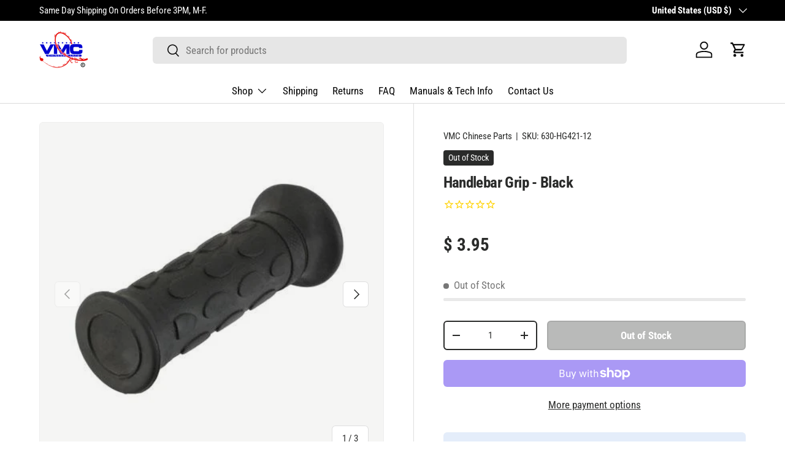

--- FILE ---
content_type: text/html; charset=utf-8
request_url: https://www.vmcchineseparts.com/products/taotao-oem-handlebar-grip-black-atvs-dirt-bikes
body_size: 39490
content:
<!doctype html>
<html class="no-js" lang="en" dir="ltr">
<head>
  
  <!-- Google tag (gtag.js) -->
  <script async src="https://www.googletagmanager.com/gtag/js?id=G-5ETG5GC7K4"></script>
  <script>
    window.dataLayer = window.dataLayer || [];
    function gtag(){dataLayer.push(arguments);}
    gtag('js', new Date());
  
    gtag('config', 'G-5ETG5GC7K4');
  </script>

  <!-- Verifications: Ported from previous theme -->
  <meta name="google-site-verification" content="A9vwsfEOgA3QGwAo37aB3J9y-UtzYMnJtzYLRsU-fLU" />
  <meta name="google-site-verification" content="9nlEyKKB1qpGJXYLI5lPZRegiJUeeDtgxqyhYnTqQUE" />
  <meta name="google-site-verification" content="3p5PI28WgvE4OpuhsOx5n16YM7zkAMEUFE9poub5Md0" /> <!-- G. Search Console -->
  <meta name="ahrefs-site-verification" content="7277cbb0c349c55ded05ebbb2438b301b4ac78469d5176269e095b4a47cec1c6">

  <!-- Hotjar Tracking Code for https://www.vmcchineseparts.com -->
  <script>
      (function(h,o,t,j,a,r){
          h.hj=h.hj||function(){(h.hj.q=h.hj.q||[]).push(arguments)};
          h._hjSettings={hjid:1318687,hjsv:6};
          a=o.getElementsByTagName('head')[0];
          r=o.createElement('script');r.async=1;
          r.src=t+h._hjSettings.hjid+j+h._hjSettings.hjsv;
          a.appendChild(r);
      })(window,document,'https://static.hotjar.com/c/hotjar-','.js?sv=');
  </script>

  <!-- Bing Adwords Tracking Code for https://www.vmcchineseparts.com -->
    <script>(function(w,d,t,r,u){var f,n,i;w[u]=w[u]||[],f=function(){var o={ti:"27005538"};o.q=w[u],w[u]=new UET(o),w[u].push("pageLoad")},n=d.createElement(t),n.src=r,n.async=1,n.onload=n.onreadystatechange=function(){var s=this.readyState;s&&s!=="loaded"&&s!=="complete"||(f(),n.onload=n.onreadystatechange=null)},i=d.getElementsByTagName(t)[0],i.parentNode.insertBefore(n,i)})(window,document,"script","//bat.bing.com/bat.js","uetq");</script>
  
  <!-- Global Site Tag (gtag.js) - Google AdWords: 943731212 -->
  <script async src="https://www.googletagmanager.com/gtag/js?id=AW-943731212"></script>
  <script>
    window.dataLayer = window.dataLayer || [];
    function gtag(){dataLayer.push(arguments);}
    gtag('js', new Date());
    gtag('config', 'AW-943731212', {'send_page_view': false});
  </script>

  <!-- Heatmap tracking code -->
  <script>
    (function(h,e,a,t,m,p) {
    m=e.createElement(a);m.async=!0;m.src=t;
    p=e.getElementsByTagName(a)[0];p.parentNode.insertBefore(m,p);
    })(window,document,'script','https://u.heatmap.it/log.js');
  </script>

  <!-- LD JSON: LD JSON: Corporation  -->
  <script type="application/ld+json">
    {
      "@context": "https://schema.org",
      "@type": "Corporation",
      "name": "VMC Chinese Parts LLC",
      "url": "https://www.vmcchineseparts.com/",
      "logo": "https://cdn.shopify.com/s/files/1/0882/7244/t/12/assets/logo.png?v=6963745779046560596"
    }
  </script>

  <!-- LD JSON: Automotive local Business -->
  <script type="application/ld+json">
    {
      "@context": "https://schema.org",
      "@type": "AutomotiveBusiness",
      "name": "VMC Chinese Parts LLC",
      "image": "https://cdn.shopify.com/s/files/1/0882/7244/t/12/assets/logo.png?v=6963745779046560596",
     
      "url": "https://www.vmcchineseparts.com/",
      "telephone": "(618) 529-2593",
      "priceRange": "$",
      "address": {
        "@type": "PostalAddress",
        "streetAddress": "414 San Diego Rd",
        "addressLocality": "Carbondale",
        "addressRegion": "IL",
        "postalCode": "62901",
        "addressCountry": "US"
      } ,
      "sameAs": "https://www.facebook.com/vmcchineseparts/"
    }
  </script>


  
<meta charset="utf-8">
<meta name="viewport" content="width=device-width,initial-scale=1">
<title>Handlebar Grip - Black &ndash; VMC Chinese Parts</title><link rel="canonical" href="https://www.vmcchineseparts.com/products/taotao-oem-handlebar-grip-black-atvs-dirt-bikes"><link rel="icon" href="//www.vmcchineseparts.com/cdn/shop/files/Dragon_Logo_W_R_Scrolling_Banner_06099475-b356-4ec3-b7bd-e646abbc187d.png?crop=center&height=48&v=1769096019&width=48" type="image/png">
  <link rel="apple-touch-icon" href="//www.vmcchineseparts.com/cdn/shop/files/Dragon_Logo_W_R_Scrolling_Banner_06099475-b356-4ec3-b7bd-e646abbc187d.png?crop=center&height=180&v=1769096019&width=180"><meta name="description" content="Tao Tao OEM Handlebar Grip - Black - ATV. Free Shipping over $100. Same Day Shipping when ordered before 3:00 pm CST Monday thru Friday. VMC - Your number ONE source for Tao Tao ATV Parts!"><meta property="og:site_name" content="VMC Chinese Parts">
<meta property="og:url" content="https://www.vmcchineseparts.com/products/taotao-oem-handlebar-grip-black-atvs-dirt-bikes">
<meta property="og:title" content="Handlebar Grip - Black">
<meta property="og:type" content="product">
<meta property="og:description" content="Tao Tao OEM Handlebar Grip - Black - ATV. Free Shipping over $100. Same Day Shipping when ordered before 3:00 pm CST Monday thru Friday. VMC - Your number ONE source for Tao Tao ATV Parts!"><meta property="og:image" content="http://www.vmcchineseparts.com/cdn/shop/products/Taotao_OEM_Handlebar_Grip_-_Black_-_ATVs_Dirt_Bikes_1.jpg?crop=center&height=1200&v=1597487411&width=1200">
  <meta property="og:image:secure_url" content="https://www.vmcchineseparts.com/cdn/shop/products/Taotao_OEM_Handlebar_Grip_-_Black_-_ATVs_Dirt_Bikes_1.jpg?crop=center&height=1200&v=1597487411&width=1200">
  <meta property="og:image:width" content="400">
  <meta property="og:image:height" content="400"><meta property="og:price:amount" content="3.95">
  <meta property="og:price:currency" content="USD"><meta name="twitter:card" content="summary_large_image">
<meta name="twitter:title" content="Handlebar Grip - Black">
<meta name="twitter:description" content="Tao Tao OEM Handlebar Grip - Black - ATV. Free Shipping over $100. Same Day Shipping when ordered before 3:00 pm CST Monday thru Friday. VMC - Your number ONE source for Tao Tao ATV Parts!">
<link rel="preload" href="//www.vmcchineseparts.com/cdn/shop/t/20/assets/main.css?v=171986751195675404661721996420" as="style">
  <link rel="preload" href="//www.vmcchineseparts.com/cdn/shop/t/20/assets/custom.css?v=104749254106567598141734425933" as="style"><style data-shopify>
@font-face {
  font-family: "Roboto Condensed";
  font-weight: 400;
  font-style: normal;
  font-display: swap;
  src: url("//www.vmcchineseparts.com/cdn/fonts/roboto_condensed/robotocondensed_n4.01812de96ca5a5e9d19bef3ca9cc80dd1bf6c8b8.woff2") format("woff2"),
       url("//www.vmcchineseparts.com/cdn/fonts/roboto_condensed/robotocondensed_n4.3930e6ddba458dc3cb725a82a2668eac3c63c104.woff") format("woff");
}
@font-face {
  font-family: "Roboto Condensed";
  font-weight: 700;
  font-style: normal;
  font-display: swap;
  src: url("//www.vmcchineseparts.com/cdn/fonts/roboto_condensed/robotocondensed_n7.0c73a613503672be244d2f29ab6ddd3fc3cc69ae.woff2") format("woff2"),
       url("//www.vmcchineseparts.com/cdn/fonts/roboto_condensed/robotocondensed_n7.ef6ece86ba55f49c27c4904a493c283a40f3a66e.woff") format("woff");
}
@font-face {
  font-family: "Roboto Condensed";
  font-weight: 400;
  font-style: italic;
  font-display: swap;
  src: url("//www.vmcchineseparts.com/cdn/fonts/roboto_condensed/robotocondensed_i4.05c7f163ad2c00a3c4257606d1227691aff9070b.woff2") format("woff2"),
       url("//www.vmcchineseparts.com/cdn/fonts/roboto_condensed/robotocondensed_i4.04d9d87e0a45b49fc67a5b9eb5059e1540f5cda3.woff") format("woff");
}
@font-face {
  font-family: "Roboto Condensed";
  font-weight: 700;
  font-style: italic;
  font-display: swap;
  src: url("//www.vmcchineseparts.com/cdn/fonts/roboto_condensed/robotocondensed_i7.bed9f3a01efda68cdff8b63e6195c957a0da68cb.woff2") format("woff2"),
       url("//www.vmcchineseparts.com/cdn/fonts/roboto_condensed/robotocondensed_i7.9ca5759a0bcf75a82b270218eab4c83ec254abf8.woff") format("woff");
}
@font-face {
  font-family: "Roboto Condensed";
  font-weight: 700;
  font-style: normal;
  font-display: swap;
  src: url("//www.vmcchineseparts.com/cdn/fonts/roboto_condensed/robotocondensed_n7.0c73a613503672be244d2f29ab6ddd3fc3cc69ae.woff2") format("woff2"),
       url("//www.vmcchineseparts.com/cdn/fonts/roboto_condensed/robotocondensed_n7.ef6ece86ba55f49c27c4904a493c283a40f3a66e.woff") format("woff");
}
@font-face {
  font-family: "Roboto Condensed";
  font-weight: 400;
  font-style: normal;
  font-display: swap;
  src: url("//www.vmcchineseparts.com/cdn/fonts/roboto_condensed/robotocondensed_n4.01812de96ca5a5e9d19bef3ca9cc80dd1bf6c8b8.woff2") format("woff2"),
       url("//www.vmcchineseparts.com/cdn/fonts/roboto_condensed/robotocondensed_n4.3930e6ddba458dc3cb725a82a2668eac3c63c104.woff") format("woff");
}
:root {
      --bg-color: 255 255 255 / 1.0;
      --bg-color-og: 255 255 255 / 1.0;
      --heading-color: 42 43 42;
      --text-color: 42 43 42;
      --text-color-og: 42 43 42;
      --scrollbar-color: 42 43 42;
      --link-color: 42 43 42;
      --link-color-og: 42 43 42;
      --star-color: 255 210 0;--swatch-border-color-default: 212 213 212;
        --swatch-border-color-active: 149 149 149;
        --swatch-card-size: 24px;
        --swatch-variant-picker-size: 64px;--color-scheme-1-bg: 245 245 244 / 1.0;
      --color-scheme-1-grad: ;
      --color-scheme-1-heading: 42 43 42;
      --color-scheme-1-text: 42 43 42;
      --color-scheme-1-btn-bg: 255 88 13;
      --color-scheme-1-btn-text: 255 255 255;
      --color-scheme-1-btn-bg-hover: 255 124 64;--color-scheme-2-bg: 42 43 42 / 1.0;
      --color-scheme-2-grad: linear-gradient(225deg, rgba(51, 59, 67, 0.88) 8%, rgba(41, 47, 54, 1) 56%, rgba(20, 20, 20, 1) 92%);
      --color-scheme-2-heading: 255 88 13;
      --color-scheme-2-text: 255 255 255;
      --color-scheme-2-btn-bg: 255 88 13;
      --color-scheme-2-btn-text: 255 255 255;
      --color-scheme-2-btn-bg-hover: 255 124 64;--color-scheme-3-bg: 255 88 13 / 1.0;
      --color-scheme-3-grad: linear-gradient(46deg, rgba(234, 73, 0, 1) 8%, rgba(234, 73, 0, 1) 32%, rgba(255, 88, 13, 0.88) 92%);
      --color-scheme-3-heading: 255 255 255;
      --color-scheme-3-text: 255 255 255;
      --color-scheme-3-btn-bg: 42 43 42;
      --color-scheme-3-btn-text: 255 255 255;
      --color-scheme-3-btn-bg-hover: 82 83 82;

      --drawer-bg-color: 255 255 255 / 1.0;
      --drawer-text-color: 42 43 42;

      --panel-bg-color: 245 245 244 / 1.0;
      --panel-heading-color: 42 43 42;
      --panel-text-color: 42 43 42;

      --in-stock-text-color: 44 126 63;
      --low-stock-text-color: 210 134 26;
      --very-low-stock-text-color: 180 12 28;
      --no-stock-text-color: 119 119 119;
      --no-stock-backordered-text-color: 119 119 119;

      --error-bg-color: 252 237 238;
      --error-text-color: 180 12 28;
      --success-bg-color: 232 246 234;
      --success-text-color: 44 126 63;
      --info-bg-color: 228 237 250;
      --info-text-color: 26 102 210;

      --heading-font-family: "Roboto Condensed", sans-serif;
      --heading-font-style: normal;
      --heading-font-weight: 700;
      --heading-scale-start: 4;

      --navigation-font-family: "Roboto Condensed", sans-serif;
      --navigation-font-style: normal;
      --navigation-font-weight: 400;--heading-text-transform: none;
--subheading-text-transform: none;
      --body-font-family: "Roboto Condensed", sans-serif;
      --body-font-style: normal;
      --body-font-weight: 400;
      --body-font-size: 17;

      --section-gap: 32;
      --heading-gap: calc(8 * var(--space-unit));--heading-gap: calc(6 * var(--space-unit));--grid-column-gap: 20px;--btn-bg-color: 32 43 163;
      --btn-bg-hover-color: 70 81 187;
      --btn-text-color: 255 255 255;
      --btn-bg-color-og: 32 43 163;
      --btn-text-color-og: 255 255 255;
      --btn-alt-bg-color: 255 255 255;
      --btn-alt-bg-alpha: 1.0;
      --btn-alt-text-color: 42 43 42;
      --btn-border-width: 2px;
      --btn-padding-y: 12px;

      
      --btn-border-radius: 6px;
      

      --btn-lg-border-radius: 50%;
      --btn-icon-border-radius: 50%;
      --input-with-btn-inner-radius: var(--btn-border-radius);

      --input-bg-color: 255 255 255 / 1.0;
      --input-text-color: 42 43 42;
      --input-border-width: 2px;
      --input-border-radius: 4px;
      --textarea-border-radius: 4px;
      --input-border-radius: 6px;
      --input-bg-color-diff-3: #f7f7f7;
      --input-bg-color-diff-6: #f0f0f0;

      --modal-border-radius: 6px;
      --modal-overlay-color: 0 0 0;
      --modal-overlay-opacity: 0.4;
      --drawer-border-radius: 6px;
      --overlay-border-radius: 6px;--custom-label-bg-color: 13 44 84;
      --custom-label-text-color: 255 255 255;--sale-label-bg-color: 170 17 85;
      --sale-label-text-color: 255 255 255;--sold-out-label-bg-color: 42 43 42;
      --sold-out-label-text-color: 255 255 255;--new-label-bg-color: 127 184 0;
      --new-label-text-color: 255 255 255;--preorder-label-bg-color: 0 166 237;
      --preorder-label-text-color: 255 255 255;

      --page-width: 1260px;
      --gutter-sm: 20px;
      --gutter-md: 32px;
      --gutter-lg: 64px;

      --payment-terms-bg-color: #ffffff;

      --coll-card-bg-color: #F9F9F9;
      --coll-card-border-color: #f2f2f2;--blend-bg-color: #f5f5f4;

      --reading-width: 48em;
    }

    @media (max-width: 769px) {
      :root {
        --reading-width: 36em;
      }
    }
  </style><link rel="stylesheet" href="//www.vmcchineseparts.com/cdn/shop/t/20/assets/main.css?v=171986751195675404661721996420">
  <link rel="stylesheet" href="//www.vmcchineseparts.com/cdn/shop/t/20/assets/custom.css?v=104749254106567598141734425933">
  <script src="//www.vmcchineseparts.com/cdn/shop/t/20/assets/main.js?v=2050684634816504901721996420" defer="defer"></script><link rel="preload" href="//www.vmcchineseparts.com/cdn/fonts/roboto_condensed/robotocondensed_n4.01812de96ca5a5e9d19bef3ca9cc80dd1bf6c8b8.woff2" as="font" type="font/woff2" crossorigin fetchpriority="high"><link rel="preload" href="//www.vmcchineseparts.com/cdn/fonts/roboto_condensed/robotocondensed_n7.0c73a613503672be244d2f29ab6ddd3fc3cc69ae.woff2" as="font" type="font/woff2" crossorigin fetchpriority="high"><script>window.performance && window.performance.mark && window.performance.mark('shopify.content_for_header.start');</script><meta name="google-site-verification" content="9nlEyKKB1qpGJXYLI5lPZRegiJUeeDtgxqyhYnTqQUE">
<meta id="shopify-digital-wallet" name="shopify-digital-wallet" content="/8827244/digital_wallets/dialog">
<meta name="shopify-checkout-api-token" content="fc46d8483e673251f0d9fa75ec08a4c0">
<meta id="in-context-paypal-metadata" data-shop-id="8827244" data-venmo-supported="false" data-environment="production" data-locale="en_US" data-paypal-v4="true" data-currency="USD">
<link rel="alternate" type="application/json+oembed" href="https://www.vmcchineseparts.com/products/taotao-oem-handlebar-grip-black-atvs-dirt-bikes.oembed">
<script async="async" src="/checkouts/internal/preloads.js?locale=en-US"></script>
<link rel="preconnect" href="https://shop.app" crossorigin="anonymous">
<script async="async" src="https://shop.app/checkouts/internal/preloads.js?locale=en-US&shop_id=8827244" crossorigin="anonymous"></script>
<script id="apple-pay-shop-capabilities" type="application/json">{"shopId":8827244,"countryCode":"US","currencyCode":"USD","merchantCapabilities":["supports3DS"],"merchantId":"gid:\/\/shopify\/Shop\/8827244","merchantName":"VMC Chinese Parts","requiredBillingContactFields":["postalAddress","email","phone"],"requiredShippingContactFields":["postalAddress","email","phone"],"shippingType":"shipping","supportedNetworks":["visa","masterCard","amex","discover","elo","jcb"],"total":{"type":"pending","label":"VMC Chinese Parts","amount":"1.00"},"shopifyPaymentsEnabled":true,"supportsSubscriptions":true}</script>
<script id="shopify-features" type="application/json">{"accessToken":"fc46d8483e673251f0d9fa75ec08a4c0","betas":["rich-media-storefront-analytics"],"domain":"www.vmcchineseparts.com","predictiveSearch":true,"shopId":8827244,"locale":"en"}</script>
<script>var Shopify = Shopify || {};
Shopify.shop = "vmc-chinese-parts.myshopify.com";
Shopify.locale = "en";
Shopify.currency = {"active":"USD","rate":"1.0"};
Shopify.country = "US";
Shopify.theme = {"name":"Enterprise: Working copy","id":124442280016,"schema_name":"Enterprise","schema_version":"1.5.2","theme_store_id":null,"role":"main"};
Shopify.theme.handle = "null";
Shopify.theme.style = {"id":null,"handle":null};
Shopify.cdnHost = "www.vmcchineseparts.com/cdn";
Shopify.routes = Shopify.routes || {};
Shopify.routes.root = "/";</script>
<script type="module">!function(o){(o.Shopify=o.Shopify||{}).modules=!0}(window);</script>
<script>!function(o){function n(){var o=[];function n(){o.push(Array.prototype.slice.apply(arguments))}return n.q=o,n}var t=o.Shopify=o.Shopify||{};t.loadFeatures=n(),t.autoloadFeatures=n()}(window);</script>
<script>
  window.ShopifyPay = window.ShopifyPay || {};
  window.ShopifyPay.apiHost = "shop.app\/pay";
  window.ShopifyPay.redirectState = null;
</script>
<script id="shop-js-analytics" type="application/json">{"pageType":"product"}</script>
<script defer="defer" async type="module" src="//www.vmcchineseparts.com/cdn/shopifycloud/shop-js/modules/v2/client.init-shop-cart-sync_BT-GjEfc.en.esm.js"></script>
<script defer="defer" async type="module" src="//www.vmcchineseparts.com/cdn/shopifycloud/shop-js/modules/v2/chunk.common_D58fp_Oc.esm.js"></script>
<script defer="defer" async type="module" src="//www.vmcchineseparts.com/cdn/shopifycloud/shop-js/modules/v2/chunk.modal_xMitdFEc.esm.js"></script>
<script type="module">
  await import("//www.vmcchineseparts.com/cdn/shopifycloud/shop-js/modules/v2/client.init-shop-cart-sync_BT-GjEfc.en.esm.js");
await import("//www.vmcchineseparts.com/cdn/shopifycloud/shop-js/modules/v2/chunk.common_D58fp_Oc.esm.js");
await import("//www.vmcchineseparts.com/cdn/shopifycloud/shop-js/modules/v2/chunk.modal_xMitdFEc.esm.js");

  window.Shopify.SignInWithShop?.initShopCartSync?.({"fedCMEnabled":true,"windoidEnabled":true});

</script>
<script defer="defer" async type="module" src="//www.vmcchineseparts.com/cdn/shopifycloud/shop-js/modules/v2/client.payment-terms_Ci9AEqFq.en.esm.js"></script>
<script defer="defer" async type="module" src="//www.vmcchineseparts.com/cdn/shopifycloud/shop-js/modules/v2/chunk.common_D58fp_Oc.esm.js"></script>
<script defer="defer" async type="module" src="//www.vmcchineseparts.com/cdn/shopifycloud/shop-js/modules/v2/chunk.modal_xMitdFEc.esm.js"></script>
<script type="module">
  await import("//www.vmcchineseparts.com/cdn/shopifycloud/shop-js/modules/v2/client.payment-terms_Ci9AEqFq.en.esm.js");
await import("//www.vmcchineseparts.com/cdn/shopifycloud/shop-js/modules/v2/chunk.common_D58fp_Oc.esm.js");
await import("//www.vmcchineseparts.com/cdn/shopifycloud/shop-js/modules/v2/chunk.modal_xMitdFEc.esm.js");

  
</script>
<script>
  window.Shopify = window.Shopify || {};
  if (!window.Shopify.featureAssets) window.Shopify.featureAssets = {};
  window.Shopify.featureAssets['shop-js'] = {"shop-cart-sync":["modules/v2/client.shop-cart-sync_DZOKe7Ll.en.esm.js","modules/v2/chunk.common_D58fp_Oc.esm.js","modules/v2/chunk.modal_xMitdFEc.esm.js"],"init-fed-cm":["modules/v2/client.init-fed-cm_B6oLuCjv.en.esm.js","modules/v2/chunk.common_D58fp_Oc.esm.js","modules/v2/chunk.modal_xMitdFEc.esm.js"],"shop-cash-offers":["modules/v2/client.shop-cash-offers_D2sdYoxE.en.esm.js","modules/v2/chunk.common_D58fp_Oc.esm.js","modules/v2/chunk.modal_xMitdFEc.esm.js"],"shop-login-button":["modules/v2/client.shop-login-button_QeVjl5Y3.en.esm.js","modules/v2/chunk.common_D58fp_Oc.esm.js","modules/v2/chunk.modal_xMitdFEc.esm.js"],"pay-button":["modules/v2/client.pay-button_DXTOsIq6.en.esm.js","modules/v2/chunk.common_D58fp_Oc.esm.js","modules/v2/chunk.modal_xMitdFEc.esm.js"],"shop-button":["modules/v2/client.shop-button_DQZHx9pm.en.esm.js","modules/v2/chunk.common_D58fp_Oc.esm.js","modules/v2/chunk.modal_xMitdFEc.esm.js"],"avatar":["modules/v2/client.avatar_BTnouDA3.en.esm.js"],"init-windoid":["modules/v2/client.init-windoid_CR1B-cfM.en.esm.js","modules/v2/chunk.common_D58fp_Oc.esm.js","modules/v2/chunk.modal_xMitdFEc.esm.js"],"init-shop-for-new-customer-accounts":["modules/v2/client.init-shop-for-new-customer-accounts_C_vY_xzh.en.esm.js","modules/v2/client.shop-login-button_QeVjl5Y3.en.esm.js","modules/v2/chunk.common_D58fp_Oc.esm.js","modules/v2/chunk.modal_xMitdFEc.esm.js"],"init-shop-email-lookup-coordinator":["modules/v2/client.init-shop-email-lookup-coordinator_BI7n9ZSv.en.esm.js","modules/v2/chunk.common_D58fp_Oc.esm.js","modules/v2/chunk.modal_xMitdFEc.esm.js"],"init-shop-cart-sync":["modules/v2/client.init-shop-cart-sync_BT-GjEfc.en.esm.js","modules/v2/chunk.common_D58fp_Oc.esm.js","modules/v2/chunk.modal_xMitdFEc.esm.js"],"shop-toast-manager":["modules/v2/client.shop-toast-manager_DiYdP3xc.en.esm.js","modules/v2/chunk.common_D58fp_Oc.esm.js","modules/v2/chunk.modal_xMitdFEc.esm.js"],"init-customer-accounts":["modules/v2/client.init-customer-accounts_D9ZNqS-Q.en.esm.js","modules/v2/client.shop-login-button_QeVjl5Y3.en.esm.js","modules/v2/chunk.common_D58fp_Oc.esm.js","modules/v2/chunk.modal_xMitdFEc.esm.js"],"init-customer-accounts-sign-up":["modules/v2/client.init-customer-accounts-sign-up_iGw4briv.en.esm.js","modules/v2/client.shop-login-button_QeVjl5Y3.en.esm.js","modules/v2/chunk.common_D58fp_Oc.esm.js","modules/v2/chunk.modal_xMitdFEc.esm.js"],"shop-follow-button":["modules/v2/client.shop-follow-button_CqMgW2wH.en.esm.js","modules/v2/chunk.common_D58fp_Oc.esm.js","modules/v2/chunk.modal_xMitdFEc.esm.js"],"checkout-modal":["modules/v2/client.checkout-modal_xHeaAweL.en.esm.js","modules/v2/chunk.common_D58fp_Oc.esm.js","modules/v2/chunk.modal_xMitdFEc.esm.js"],"shop-login":["modules/v2/client.shop-login_D91U-Q7h.en.esm.js","modules/v2/chunk.common_D58fp_Oc.esm.js","modules/v2/chunk.modal_xMitdFEc.esm.js"],"lead-capture":["modules/v2/client.lead-capture_BJmE1dJe.en.esm.js","modules/v2/chunk.common_D58fp_Oc.esm.js","modules/v2/chunk.modal_xMitdFEc.esm.js"],"payment-terms":["modules/v2/client.payment-terms_Ci9AEqFq.en.esm.js","modules/v2/chunk.common_D58fp_Oc.esm.js","modules/v2/chunk.modal_xMitdFEc.esm.js"]};
</script>
<script>(function() {
  var isLoaded = false;
  function asyncLoad() {
    if (isLoaded) return;
    isLoaded = true;
    var urls = ["https:\/\/cdn1.stamped.io\/files\/widget.min.js?shop=vmc-chinese-parts.myshopify.com","https:\/\/analytics.smartrmail.com\/v1_shopify.js?shop=vmc-chinese-parts.myshopify.com","\/\/searchanise-ef84.kxcdn.com\/widgets\/shopify\/init.js?a=9k0u5j4q1O\u0026shop=vmc-chinese-parts.myshopify.com"];
    for (var i = 0; i < urls.length; i++) {
      var s = document.createElement('script');
      s.type = 'text/javascript';
      s.async = true;
      s.src = urls[i];
      var x = document.getElementsByTagName('script')[0];
      x.parentNode.insertBefore(s, x);
    }
  };
  if(window.attachEvent) {
    window.attachEvent('onload', asyncLoad);
  } else {
    window.addEventListener('load', asyncLoad, false);
  }
})();</script>
<script id="__st">var __st={"a":8827244,"offset":-21600,"reqid":"3992d586-0286-42d3-bec6-748e10448bc0-1769360637","pageurl":"www.vmcchineseparts.com\/products\/taotao-oem-handlebar-grip-black-atvs-dirt-bikes","u":"c6b13b3c965c","p":"product","rtyp":"product","rid":8950866627};</script>
<script>window.ShopifyPaypalV4VisibilityTracking = true;</script>
<script id="captcha-bootstrap">!function(){'use strict';const t='contact',e='account',n='new_comment',o=[[t,t],['blogs',n],['comments',n],[t,'customer']],c=[[e,'customer_login'],[e,'guest_login'],[e,'recover_customer_password'],[e,'create_customer']],r=t=>t.map((([t,e])=>`form[action*='/${t}']:not([data-nocaptcha='true']) input[name='form_type'][value='${e}']`)).join(','),a=t=>()=>t?[...document.querySelectorAll(t)].map((t=>t.form)):[];function s(){const t=[...o],e=r(t);return a(e)}const i='password',u='form_key',d=['recaptcha-v3-token','g-recaptcha-response','h-captcha-response',i],f=()=>{try{return window.sessionStorage}catch{return}},m='__shopify_v',_=t=>t.elements[u];function p(t,e,n=!1){try{const o=window.sessionStorage,c=JSON.parse(o.getItem(e)),{data:r}=function(t){const{data:e,action:n}=t;return t[m]||n?{data:e,action:n}:{data:t,action:n}}(c);for(const[e,n]of Object.entries(r))t.elements[e]&&(t.elements[e].value=n);n&&o.removeItem(e)}catch(o){console.error('form repopulation failed',{error:o})}}const l='form_type',E='cptcha';function T(t){t.dataset[E]=!0}const w=window,h=w.document,L='Shopify',v='ce_forms',y='captcha';let A=!1;((t,e)=>{const n=(g='f06e6c50-85a8-45c8-87d0-21a2b65856fe',I='https://cdn.shopify.com/shopifycloud/storefront-forms-hcaptcha/ce_storefront_forms_captcha_hcaptcha.v1.5.2.iife.js',D={infoText:'Protected by hCaptcha',privacyText:'Privacy',termsText:'Terms'},(t,e,n)=>{const o=w[L][v],c=o.bindForm;if(c)return c(t,g,e,D).then(n);var r;o.q.push([[t,g,e,D],n]),r=I,A||(h.body.append(Object.assign(h.createElement('script'),{id:'captcha-provider',async:!0,src:r})),A=!0)});var g,I,D;w[L]=w[L]||{},w[L][v]=w[L][v]||{},w[L][v].q=[],w[L][y]=w[L][y]||{},w[L][y].protect=function(t,e){n(t,void 0,e),T(t)},Object.freeze(w[L][y]),function(t,e,n,w,h,L){const[v,y,A,g]=function(t,e,n){const i=e?o:[],u=t?c:[],d=[...i,...u],f=r(d),m=r(i),_=r(d.filter((([t,e])=>n.includes(e))));return[a(f),a(m),a(_),s()]}(w,h,L),I=t=>{const e=t.target;return e instanceof HTMLFormElement?e:e&&e.form},D=t=>v().includes(t);t.addEventListener('submit',(t=>{const e=I(t);if(!e)return;const n=D(e)&&!e.dataset.hcaptchaBound&&!e.dataset.recaptchaBound,o=_(e),c=g().includes(e)&&(!o||!o.value);(n||c)&&t.preventDefault(),c&&!n&&(function(t){try{if(!f())return;!function(t){const e=f();if(!e)return;const n=_(t);if(!n)return;const o=n.value;o&&e.removeItem(o)}(t);const e=Array.from(Array(32),(()=>Math.random().toString(36)[2])).join('');!function(t,e){_(t)||t.append(Object.assign(document.createElement('input'),{type:'hidden',name:u})),t.elements[u].value=e}(t,e),function(t,e){const n=f();if(!n)return;const o=[...t.querySelectorAll(`input[type='${i}']`)].map((({name:t})=>t)),c=[...d,...o],r={};for(const[a,s]of new FormData(t).entries())c.includes(a)||(r[a]=s);n.setItem(e,JSON.stringify({[m]:1,action:t.action,data:r}))}(t,e)}catch(e){console.error('failed to persist form',e)}}(e),e.submit())}));const S=(t,e)=>{t&&!t.dataset[E]&&(n(t,e.some((e=>e===t))),T(t))};for(const o of['focusin','change'])t.addEventListener(o,(t=>{const e=I(t);D(e)&&S(e,y())}));const B=e.get('form_key'),M=e.get(l),P=B&&M;t.addEventListener('DOMContentLoaded',(()=>{const t=y();if(P)for(const e of t)e.elements[l].value===M&&p(e,B);[...new Set([...A(),...v().filter((t=>'true'===t.dataset.shopifyCaptcha))])].forEach((e=>S(e,t)))}))}(h,new URLSearchParams(w.location.search),n,t,e,['guest_login'])})(!0,!0)}();</script>
<script integrity="sha256-4kQ18oKyAcykRKYeNunJcIwy7WH5gtpwJnB7kiuLZ1E=" data-source-attribution="shopify.loadfeatures" defer="defer" src="//www.vmcchineseparts.com/cdn/shopifycloud/storefront/assets/storefront/load_feature-a0a9edcb.js" crossorigin="anonymous"></script>
<script crossorigin="anonymous" defer="defer" src="//www.vmcchineseparts.com/cdn/shopifycloud/storefront/assets/shopify_pay/storefront-65b4c6d7.js?v=20250812"></script>
<script data-source-attribution="shopify.dynamic_checkout.dynamic.init">var Shopify=Shopify||{};Shopify.PaymentButton=Shopify.PaymentButton||{isStorefrontPortableWallets:!0,init:function(){window.Shopify.PaymentButton.init=function(){};var t=document.createElement("script");t.src="https://www.vmcchineseparts.com/cdn/shopifycloud/portable-wallets/latest/portable-wallets.en.js",t.type="module",document.head.appendChild(t)}};
</script>
<script data-source-attribution="shopify.dynamic_checkout.buyer_consent">
  function portableWalletsHideBuyerConsent(e){var t=document.getElementById("shopify-buyer-consent"),n=document.getElementById("shopify-subscription-policy-button");t&&n&&(t.classList.add("hidden"),t.setAttribute("aria-hidden","true"),n.removeEventListener("click",e))}function portableWalletsShowBuyerConsent(e){var t=document.getElementById("shopify-buyer-consent"),n=document.getElementById("shopify-subscription-policy-button");t&&n&&(t.classList.remove("hidden"),t.removeAttribute("aria-hidden"),n.addEventListener("click",e))}window.Shopify?.PaymentButton&&(window.Shopify.PaymentButton.hideBuyerConsent=portableWalletsHideBuyerConsent,window.Shopify.PaymentButton.showBuyerConsent=portableWalletsShowBuyerConsent);
</script>
<script>
  function portableWalletsCleanup(e){e&&e.src&&console.error("Failed to load portable wallets script "+e.src);var t=document.querySelectorAll("shopify-accelerated-checkout .shopify-payment-button__skeleton, shopify-accelerated-checkout-cart .wallet-cart-button__skeleton"),e=document.getElementById("shopify-buyer-consent");for(let e=0;e<t.length;e++)t[e].remove();e&&e.remove()}function portableWalletsNotLoadedAsModule(e){e instanceof ErrorEvent&&"string"==typeof e.message&&e.message.includes("import.meta")&&"string"==typeof e.filename&&e.filename.includes("portable-wallets")&&(window.removeEventListener("error",portableWalletsNotLoadedAsModule),window.Shopify.PaymentButton.failedToLoad=e,"loading"===document.readyState?document.addEventListener("DOMContentLoaded",window.Shopify.PaymentButton.init):window.Shopify.PaymentButton.init())}window.addEventListener("error",portableWalletsNotLoadedAsModule);
</script>

<script type="module" src="https://www.vmcchineseparts.com/cdn/shopifycloud/portable-wallets/latest/portable-wallets.en.js" onError="portableWalletsCleanup(this)" crossorigin="anonymous"></script>
<script nomodule>
  document.addEventListener("DOMContentLoaded", portableWalletsCleanup);
</script>

<script id='scb4127' type='text/javascript' async='' src='https://www.vmcchineseparts.com/cdn/shopifycloud/privacy-banner/storefront-banner.js'></script><link id="shopify-accelerated-checkout-styles" rel="stylesheet" media="screen" href="https://www.vmcchineseparts.com/cdn/shopifycloud/portable-wallets/latest/accelerated-checkout-backwards-compat.css" crossorigin="anonymous">
<style id="shopify-accelerated-checkout-cart">
        #shopify-buyer-consent {
  margin-top: 1em;
  display: inline-block;
  width: 100%;
}

#shopify-buyer-consent.hidden {
  display: none;
}

#shopify-subscription-policy-button {
  background: none;
  border: none;
  padding: 0;
  text-decoration: underline;
  font-size: inherit;
  cursor: pointer;
}

#shopify-subscription-policy-button::before {
  box-shadow: none;
}

      </style>
<script id="sections-script" data-sections="header,footer" defer="defer" src="//www.vmcchineseparts.com/cdn/shop/t/20/compiled_assets/scripts.js?v=11263"></script>
<script>window.performance && window.performance.mark && window.performance.mark('shopify.content_for_header.end');</script>


  <script>document.documentElement.className = document.documentElement.className.replace('no-js', 'js');</script><!-- CC Custom Head Start --><!-- CC Custom Head End --><!-- BEGIN app block: shopify://apps/candy-rack/blocks/head/cb9c657f-334f-4905-80c2-f69cca01460c --><script
  src="https://cdn.shopify.com/extensions/019beab5-1d27-7cd9-b812-fc1a62b5b821/candyrack-388/assets/main.js?shop=vmc-chinese-parts.myshopify.com"

  async

></script>


  <!-- BEGIN app snippet: inject-slider-cart --><div id="candyrack-slider-cart"></div>









<script>

  const STOREFRONT_API_VERSION = '2025-10';

  const fetchSlideCartOffers = async (storefrontToken) => {
    try {
      const query = `
      query GetSlideCartOffers {
        shop {
          metafield(namespace: "$app:candyrack", key: "slide_cart_offers") {
            value
          }
        }
      }
    `;

      const response = await fetch(`/api/${STOREFRONT_API_VERSION}/graphql.json`, {
        method: 'POST',
        headers: {
          'Content-Type': 'application/json',
          'X-Shopify-Storefront-Access-Token': storefrontToken
        },
        body: JSON.stringify({
          query: query
        })
      });

      const result = await response.json();

      if (result.data?.shop?.metafield?.value) {
        return JSON.parse(result.data.shop.metafield.value);
      }

      return null;
    } catch (error) {
      console.warn('Failed to fetch slide cart offers:', error);
      return null;
    }
  }

  const initializeCandyrackSliderCart = async () => {
    // Preview
    const urlParams = new URLSearchParams(window.location.search);
    const storageKey = 'candyrack-slider-cart-preview';

    if (urlParams.has('candyrack-slider-cart-preview') && urlParams.get('candyrack-slider-cart-preview') === 'true') {
      window.sessionStorage.setItem(storageKey, 'true');
    }



    window.SliderCartData = {
      currency_format: '$ {{amount}}',
      offers: [],
      settings: {},
      storefront_access_token: '',
      enabled: false,
      custom_wording_metaobject_id: null,
      failed: false,
      isCartPage: false,
    }

    const dataScriptTag = document.querySelector('#candyrack-slider-cart-data');
    let data = {};
    if(dataScriptTag) {
      try {
        data = dataScriptTag.textContent ? JSON.parse(dataScriptTag.textContent) : {};
        
        
        
        
        

        const isCartPage = "drawer" === "page";

        let sliderCartSettingsMetaobject = {}
        



        const storefrontApiToken = data?.storefront_access_token

        if(!storefrontApiToken) {
          throw new Error("Storefront API token is not set.");
        }

        const metafieldData = await fetchSlideCartOffers(storefrontApiToken) || data

        window.SliderCartData = {
          ...window.SliderCartData,
          offers: metafieldData?.offers,
          settings: {...metafieldData?.settings, ...sliderCartSettingsMetaobject},
          storefront_access_token: storefrontApiToken,
          enabled: metafieldData?.enabled,
          custom_wording_metaobject_id: metafieldData?.custom_wording_metaobject_id,
          failed: false,
          isCartPage,
        }
      } catch (error) {
        window.SliderCartData = {...window.SliderCartData, failed: true, error: error};
        console.error("Candy Rack Slider Cart failed parsing data",error);
      }
    }


    if(Object.keys(data).length === 0){
      window.SliderCartData = {...window.SliderCartData, failed: false, enabled: false};
    }

    const calculateCornerRadius = (element, value) => {
      if (value === 0) return 0;
      const radiusMap = {
        button: { 20: 4, 40: 8, 60: 12, 80: 16, 100: 99999 },
        image: { 20: 4, 40: 8, 60: 8, 80: 8, 100: 8 },
        input: { 20: 4, 40: 8, 60: 12, 80: 16, 100: 99999 }
      };
      return radiusMap[element]?.[value] || 0;
    }


    const getLineHeightOffset = (fontSize) => {
      if (fontSize === 16) return 4;
      if (fontSize === 18) return 5;
      return 6; // for 20px, 14px, 12px, 10px
    };

    const generalStyles = `
:root {
   --cr-slider-cart-desktop-cart-width: ${window.SliderCartData.settings.desktop_cart_width}px;
   --cr-slider-cart-background-color: ${window.SliderCartData.settings.background_color};
   --cr-slider-cart-text-color: ${window.SliderCartData.settings.text_color};
   --cr-slider-cart-error-message-color: ${window.SliderCartData.settings.error_message_color};
   --cr-slider-cart-corner-radius-button: ${calculateCornerRadius("button",window.SliderCartData.settings.corner_radius)}px;
   --cr-slider-cart-corner-radius-image: ${calculateCornerRadius("image",window.SliderCartData.settings.corner_radius)}px;
   --cr-slider-cart-corner-radius-input: ${calculateCornerRadius("input",window.SliderCartData.settings.corner_radius)}px;
   --cr-slider-cart-top-bar-font-size: ${window.SliderCartData.settings.top_bar_font_size}px;
   --cr-slider-cart-top-bar-line-height: ${window.SliderCartData.settings.top_bar_font_size + getLineHeightOffset(window.SliderCartData.settings.top_bar_font_size)}px;
   --cr-slider-cart-image-width: ${window.SliderCartData.settings.image_width}px;
   --cr-slider-cart-empty-cart-font-size: ${window.SliderCartData.settings.empty_cart_font_size}px;
   --cr-slider-cart-empty-cart-line-height: ${window.SliderCartData.settings.empty_cart_font_size + getLineHeightOffset(window.SliderCartData.settings.empty_cart_font_size)}px;
   --cr-slider-cart-product-name-font-size: ${window.SliderCartData.settings.product_name_font_size}px;
   --cr-slider-cart-product-name-line-height: ${window.SliderCartData.settings.product_name_font_size + getLineHeightOffset(window.SliderCartData.settings.product_name_font_size)}px;
   --cr-slider-cart-variant-price-font-size: ${window.SliderCartData.settings.variant_price_font_size}px;
   --cr-slider-cart-variant-price-line-height: ${window.SliderCartData.settings.variant_price_font_size + getLineHeightOffset(window.SliderCartData.settings.variant_price_font_size)}px;
   --cr-slider-cart-checkout-bg-color: ${window.SliderCartData.settings.checkout_bg_color};
   --cr-slider-cart-subtotal-font-size: ${window.SliderCartData.settings.subtotal_font_size}px;
   --cr-slider-cart-subtotal-line-height: ${window.SliderCartData.settings.subtotal_font_size + getLineHeightOffset(window.SliderCartData.settings.subtotal_font_size)}px;
   --cr-slider-cart-primary-button-font-size: ${window.SliderCartData.settings.primary_button_font_size}px;
   --cr-slider-cart-primary-button-line-height: ${window.SliderCartData.settings.primary_button_font_size + getLineHeightOffset(window.SliderCartData.settings.primary_button_font_size)}px;
   --cr-slider-cart-primary-button-bg-color: ${window.SliderCartData.settings.primary_button_bg_color};
   --cr-slider-cart-primary-button-bg-hover-color: ${window.SliderCartData.settings.primary_button_bg_hover_color};
   --cr-slider-cart-primary-button-text-color: ${window.SliderCartData.settings.primary_button_text_color};
   --cr-slider-cart-primary-button-text-hover-color: ${window.SliderCartData.settings.primary_button_text_hover_color};
   --cr-slider-cart-primary-button-border-width: ${window.SliderCartData.settings.primary_button_border_width}px;
   --cr-slider-cart-primary-button-border-color: ${window.SliderCartData.settings.primary_button_border_color};
   --cr-slider-cart-primary-button-border-hover-color: ${window.SliderCartData.settings.primary_button_border_hover_color};
   --cr-slider-cart-secondary-button-bg-color: ${window.SliderCartData.settings.secondary_button_bg_color};
   --cr-slider-cart-secondary-button-bg-hover-color: ${window.SliderCartData.settings.secondary_button_bg_hover_color};
   --cr-slider-cart-secondary-button-text-color: ${window.SliderCartData.settings.secondary_button_text_color};
   --cr-slider-cart-secondary-button-text-hover-color: ${window.SliderCartData.settings.secondary_button_text_hover_color};
   --cr-slider-cart-secondary-button-border-width: ${window.SliderCartData.settings.secondary_button_border_width}px;
   --cr-slider-cart-secondary-button-border-color: ${window.SliderCartData.settings.secondary_button_border_color};
   --cr-slider-cart-secondary-button-border-hover-color: ${window.SliderCartData.settings.secondary_button_border_hover_color};
   --cr-slider-cart-secondary-button-text-link-color: ${window.SliderCartData.settings.secondary_button_text_link_color};
   --cr-slider-cart-offer-bg-color: ${window.SliderCartData.settings.offer_background_color};
   --cr-slider-cart-offers-title-font-size: ${window.SliderCartData.settings.offer_title_font_size}px;
   --cr-slider-cart-offers-title-line-height: ${window.SliderCartData.settings.offer_title_font_size + getLineHeightOffset(window.SliderCartData.settings.offer_title_font_size)}px;
   --cr-slider-cart-offer-subtitle-font-size: ${window.SliderCartData.settings.offer_subtitle_font_size}px;
   --cr-slider-cart-offer-subtitle-line-height: ${window.SliderCartData.settings.offer_subtitle_font_size + getLineHeightOffset(window.SliderCartData.settings.offer_subtitle_font_size)}px;
   --cr-slider-cart-offer-badge-font-size: ${window.SliderCartData.settings.offer_badge_font_size}px;
   --cr-slider-cart-offer-badge-line-height: ${window.SliderCartData.settings.offer_badge_font_size + getLineHeightOffset(window.SliderCartData.settings.offer_badge_font_size)}px;
   --cr-slider-cart-offer-image-width: ${window.SliderCartData.settings.offer_image_width}px;
   --cr-slider-cart-offer-product-name-font-size: ${window.SliderCartData.settings.offer_product_name_font_size}px;
   --cr-slider-cart-offer-product-name-line-height: ${window.SliderCartData.settings.offer_product_name_font_size + getLineHeightOffset(window.SliderCartData.settings.offer_product_name_font_size)}px;
   --cr-slider-cart-offer-price-font-size: ${window.SliderCartData.settings.offer_price_and_description_font_size}px;
   --cr-slider-cart-offer-price-line-height: ${window.SliderCartData.settings.offer_price_and_description_font_size + getLineHeightOffset(window.SliderCartData.settings.offer_price_and_description_font_size)}px;
   --cr-slider-cart-offer-button-font-size: ${window.SliderCartData.settings.offer_button_font_size}px;
   --cr-slider-cart-offer-button-line-height: ${window.SliderCartData.settings.offer_button_font_size + getLineHeightOffset(window.SliderCartData.settings.offer_button_font_size)}px;
   --cr-slider-cart-offer-button-bg-color: ${window.SliderCartData.settings.offer_button_bg_color};
   --cr-slider-cart-offer-button-bg-hover-color: ${window.SliderCartData.settings.offer_button_bg_hover_color};
   --cr-slider-cart-offer-button-text-color: ${window.SliderCartData.settings.offer_button_text_color};
   --cr-slider-cart-offer-button-text-hover-color: ${window.SliderCartData.settings.offer_button_text_hover_color};
   --cr-slider-cart-offer-button-border-width: ${window.SliderCartData.settings.offer_button_border_width}px;
   --cr-slider-cart-offer-button-border-color: ${window.SliderCartData.settings.offer_button_border_color};
   --cr-slider-cart-offer-button-border-hover-color: ${window.SliderCartData.settings.offer_button_border_hover_color};
   --cr-slider-cart-custom-text-font-size: ${window.SliderCartData.settings.footer_text_font_size}px;
   --cr-slider-cart-custom-text-line-height: ${window.SliderCartData.settings.footer_text_font_size + getLineHeightOffset(window.SliderCartData.settings.footer_text_font_size)}px;
}`;
    if (window.SliderCartData.enabled || window.sessionStorage.getItem(storageKey) === 'true') {
      const script = document.createElement('script');
      script.type = 'module';
      script.async = true;
      script.src = "https://cdn.shopify.com/extensions/019beab5-1d27-7cd9-b812-fc1a62b5b821/candyrack-388/assets/candyrack-slider-cart.js";

document.head.appendChild(script);

      const link = document.createElement('link');
      link.rel = 'stylesheet';
      link.href = "https://cdn.shopify.com/extensions/019beab5-1d27-7cd9-b812-fc1a62b5b821/candyrack-388/assets/index.css";
      document.head.appendChild(link);

const style = document.createElement('style');
style.type = 'text/css';
style.textContent = generalStyles;
document.head.appendChild(style);

const customStyle = document.createElement('style');
customStyle.type = 'text/css';
customStyle.textContent = window.SliderCartData.settings.custom_css
document.head.appendChild(customStyle);
}
}


initializeCandyrackSliderCart()


</script>
<!-- END app snippet -->



<!-- END app block --><link href="https://monorail-edge.shopifysvc.com" rel="dns-prefetch">
<script>(function(){if ("sendBeacon" in navigator && "performance" in window) {try {var session_token_from_headers = performance.getEntriesByType('navigation')[0].serverTiming.find(x => x.name == '_s').description;} catch {var session_token_from_headers = undefined;}var session_cookie_matches = document.cookie.match(/_shopify_s=([^;]*)/);var session_token_from_cookie = session_cookie_matches && session_cookie_matches.length === 2 ? session_cookie_matches[1] : "";var session_token = session_token_from_headers || session_token_from_cookie || "";function handle_abandonment_event(e) {var entries = performance.getEntries().filter(function(entry) {return /monorail-edge.shopifysvc.com/.test(entry.name);});if (!window.abandonment_tracked && entries.length === 0) {window.abandonment_tracked = true;var currentMs = Date.now();var navigation_start = performance.timing.navigationStart;var payload = {shop_id: 8827244,url: window.location.href,navigation_start,duration: currentMs - navigation_start,session_token,page_type: "product"};window.navigator.sendBeacon("https://monorail-edge.shopifysvc.com/v1/produce", JSON.stringify({schema_id: "online_store_buyer_site_abandonment/1.1",payload: payload,metadata: {event_created_at_ms: currentMs,event_sent_at_ms: currentMs}}));}}window.addEventListener('pagehide', handle_abandonment_event);}}());</script>
<script id="web-pixels-manager-setup">(function e(e,d,r,n,o){if(void 0===o&&(o={}),!Boolean(null===(a=null===(i=window.Shopify)||void 0===i?void 0:i.analytics)||void 0===a?void 0:a.replayQueue)){var i,a;window.Shopify=window.Shopify||{};var t=window.Shopify;t.analytics=t.analytics||{};var s=t.analytics;s.replayQueue=[],s.publish=function(e,d,r){return s.replayQueue.push([e,d,r]),!0};try{self.performance.mark("wpm:start")}catch(e){}var l=function(){var e={modern:/Edge?\/(1{2}[4-9]|1[2-9]\d|[2-9]\d{2}|\d{4,})\.\d+(\.\d+|)|Firefox\/(1{2}[4-9]|1[2-9]\d|[2-9]\d{2}|\d{4,})\.\d+(\.\d+|)|Chrom(ium|e)\/(9{2}|\d{3,})\.\d+(\.\d+|)|(Maci|X1{2}).+ Version\/(15\.\d+|(1[6-9]|[2-9]\d|\d{3,})\.\d+)([,.]\d+|)( \(\w+\)|)( Mobile\/\w+|) Safari\/|Chrome.+OPR\/(9{2}|\d{3,})\.\d+\.\d+|(CPU[ +]OS|iPhone[ +]OS|CPU[ +]iPhone|CPU IPhone OS|CPU iPad OS)[ +]+(15[._]\d+|(1[6-9]|[2-9]\d|\d{3,})[._]\d+)([._]\d+|)|Android:?[ /-](13[3-9]|1[4-9]\d|[2-9]\d{2}|\d{4,})(\.\d+|)(\.\d+|)|Android.+Firefox\/(13[5-9]|1[4-9]\d|[2-9]\d{2}|\d{4,})\.\d+(\.\d+|)|Android.+Chrom(ium|e)\/(13[3-9]|1[4-9]\d|[2-9]\d{2}|\d{4,})\.\d+(\.\d+|)|SamsungBrowser\/([2-9]\d|\d{3,})\.\d+/,legacy:/Edge?\/(1[6-9]|[2-9]\d|\d{3,})\.\d+(\.\d+|)|Firefox\/(5[4-9]|[6-9]\d|\d{3,})\.\d+(\.\d+|)|Chrom(ium|e)\/(5[1-9]|[6-9]\d|\d{3,})\.\d+(\.\d+|)([\d.]+$|.*Safari\/(?![\d.]+ Edge\/[\d.]+$))|(Maci|X1{2}).+ Version\/(10\.\d+|(1[1-9]|[2-9]\d|\d{3,})\.\d+)([,.]\d+|)( \(\w+\)|)( Mobile\/\w+|) Safari\/|Chrome.+OPR\/(3[89]|[4-9]\d|\d{3,})\.\d+\.\d+|(CPU[ +]OS|iPhone[ +]OS|CPU[ +]iPhone|CPU IPhone OS|CPU iPad OS)[ +]+(10[._]\d+|(1[1-9]|[2-9]\d|\d{3,})[._]\d+)([._]\d+|)|Android:?[ /-](13[3-9]|1[4-9]\d|[2-9]\d{2}|\d{4,})(\.\d+|)(\.\d+|)|Mobile Safari.+OPR\/([89]\d|\d{3,})\.\d+\.\d+|Android.+Firefox\/(13[5-9]|1[4-9]\d|[2-9]\d{2}|\d{4,})\.\d+(\.\d+|)|Android.+Chrom(ium|e)\/(13[3-9]|1[4-9]\d|[2-9]\d{2}|\d{4,})\.\d+(\.\d+|)|Android.+(UC? ?Browser|UCWEB|U3)[ /]?(15\.([5-9]|\d{2,})|(1[6-9]|[2-9]\d|\d{3,})\.\d+)\.\d+|SamsungBrowser\/(5\.\d+|([6-9]|\d{2,})\.\d+)|Android.+MQ{2}Browser\/(14(\.(9|\d{2,})|)|(1[5-9]|[2-9]\d|\d{3,})(\.\d+|))(\.\d+|)|K[Aa][Ii]OS\/(3\.\d+|([4-9]|\d{2,})\.\d+)(\.\d+|)/},d=e.modern,r=e.legacy,n=navigator.userAgent;return n.match(d)?"modern":n.match(r)?"legacy":"unknown"}(),u="modern"===l?"modern":"legacy",c=(null!=n?n:{modern:"",legacy:""})[u],f=function(e){return[e.baseUrl,"/wpm","/b",e.hashVersion,"modern"===e.buildTarget?"m":"l",".js"].join("")}({baseUrl:d,hashVersion:r,buildTarget:u}),m=function(e){var d=e.version,r=e.bundleTarget,n=e.surface,o=e.pageUrl,i=e.monorailEndpoint;return{emit:function(e){var a=e.status,t=e.errorMsg,s=(new Date).getTime(),l=JSON.stringify({metadata:{event_sent_at_ms:s},events:[{schema_id:"web_pixels_manager_load/3.1",payload:{version:d,bundle_target:r,page_url:o,status:a,surface:n,error_msg:t},metadata:{event_created_at_ms:s}}]});if(!i)return console&&console.warn&&console.warn("[Web Pixels Manager] No Monorail endpoint provided, skipping logging."),!1;try{return self.navigator.sendBeacon.bind(self.navigator)(i,l)}catch(e){}var u=new XMLHttpRequest;try{return u.open("POST",i,!0),u.setRequestHeader("Content-Type","text/plain"),u.send(l),!0}catch(e){return console&&console.warn&&console.warn("[Web Pixels Manager] Got an unhandled error while logging to Monorail."),!1}}}}({version:r,bundleTarget:l,surface:e.surface,pageUrl:self.location.href,monorailEndpoint:e.monorailEndpoint});try{o.browserTarget=l,function(e){var d=e.src,r=e.async,n=void 0===r||r,o=e.onload,i=e.onerror,a=e.sri,t=e.scriptDataAttributes,s=void 0===t?{}:t,l=document.createElement("script"),u=document.querySelector("head"),c=document.querySelector("body");if(l.async=n,l.src=d,a&&(l.integrity=a,l.crossOrigin="anonymous"),s)for(var f in s)if(Object.prototype.hasOwnProperty.call(s,f))try{l.dataset[f]=s[f]}catch(e){}if(o&&l.addEventListener("load",o),i&&l.addEventListener("error",i),u)u.appendChild(l);else{if(!c)throw new Error("Did not find a head or body element to append the script");c.appendChild(l)}}({src:f,async:!0,onload:function(){if(!function(){var e,d;return Boolean(null===(d=null===(e=window.Shopify)||void 0===e?void 0:e.analytics)||void 0===d?void 0:d.initialized)}()){var d=window.webPixelsManager.init(e)||void 0;if(d){var r=window.Shopify.analytics;r.replayQueue.forEach((function(e){var r=e[0],n=e[1],o=e[2];d.publishCustomEvent(r,n,o)})),r.replayQueue=[],r.publish=d.publishCustomEvent,r.visitor=d.visitor,r.initialized=!0}}},onerror:function(){return m.emit({status:"failed",errorMsg:"".concat(f," has failed to load")})},sri:function(e){var d=/^sha384-[A-Za-z0-9+/=]+$/;return"string"==typeof e&&d.test(e)}(c)?c:"",scriptDataAttributes:o}),m.emit({status:"loading"})}catch(e){m.emit({status:"failed",errorMsg:(null==e?void 0:e.message)||"Unknown error"})}}})({shopId: 8827244,storefrontBaseUrl: "https://www.vmcchineseparts.com",extensionsBaseUrl: "https://extensions.shopifycdn.com/cdn/shopifycloud/web-pixels-manager",monorailEndpoint: "https://monorail-edge.shopifysvc.com/unstable/produce_batch",surface: "storefront-renderer",enabledBetaFlags: ["2dca8a86"],webPixelsConfigList: [{"id":"312836176","configuration":"{\"config\":\"{\\\"pixel_id\\\":\\\"GT-PH33N9D\\\",\\\"target_country\\\":\\\"US\\\",\\\"gtag_events\\\":[{\\\"type\\\":\\\"view_item\\\",\\\"action_label\\\":\\\"MC-0KJXNS0E7V\\\"},{\\\"type\\\":\\\"purchase\\\",\\\"action_label\\\":\\\"MC-0KJXNS0E7V\\\"},{\\\"type\\\":\\\"page_view\\\",\\\"action_label\\\":\\\"MC-0KJXNS0E7V\\\"}],\\\"enable_monitoring_mode\\\":false}\"}","eventPayloadVersion":"v1","runtimeContext":"OPEN","scriptVersion":"b2a88bafab3e21179ed38636efcd8a93","type":"APP","apiClientId":1780363,"privacyPurposes":[],"dataSharingAdjustments":{"protectedCustomerApprovalScopes":["read_customer_address","read_customer_email","read_customer_name","read_customer_personal_data","read_customer_phone"]}},{"id":"52625488","configuration":"{\"apiKey\":\"9k0u5j4q1O\", \"host\":\"searchserverapi.com\"}","eventPayloadVersion":"v1","runtimeContext":"STRICT","scriptVersion":"5559ea45e47b67d15b30b79e7c6719da","type":"APP","apiClientId":578825,"privacyPurposes":["ANALYTICS"],"dataSharingAdjustments":{"protectedCustomerApprovalScopes":["read_customer_personal_data"]}},{"id":"8847440","eventPayloadVersion":"1","runtimeContext":"LAX","scriptVersion":"3","type":"CUSTOM","privacyPurposes":["ANALYTICS","MARKETING","SALE_OF_DATA"],"name":"Pixel 020824 (Google Ads)"},{"id":"45416528","eventPayloadVersion":"v1","runtimeContext":"LAX","scriptVersion":"1","type":"CUSTOM","privacyPurposes":["MARKETING"],"name":"Meta pixel (migrated)"},{"id":"87687248","eventPayloadVersion":"1","runtimeContext":"LAX","scriptVersion":"2","type":"CUSTOM","privacyPurposes":["SALE_OF_DATA"],"name":"Google Analytics (purchase)"},{"id":"shopify-app-pixel","configuration":"{}","eventPayloadVersion":"v1","runtimeContext":"STRICT","scriptVersion":"0450","apiClientId":"shopify-pixel","type":"APP","privacyPurposes":["ANALYTICS","MARKETING"]},{"id":"shopify-custom-pixel","eventPayloadVersion":"v1","runtimeContext":"LAX","scriptVersion":"0450","apiClientId":"shopify-pixel","type":"CUSTOM","privacyPurposes":["ANALYTICS","MARKETING"]}],isMerchantRequest: false,initData: {"shop":{"name":"VMC Chinese Parts","paymentSettings":{"currencyCode":"USD"},"myshopifyDomain":"vmc-chinese-parts.myshopify.com","countryCode":"US","storefrontUrl":"https:\/\/www.vmcchineseparts.com"},"customer":null,"cart":null,"checkout":null,"productVariants":[{"price":{"amount":3.95,"currencyCode":"USD"},"product":{"title":"Handlebar Grip - Black","vendor":"VMC Chinese Parts","id":"8950866627","untranslatedTitle":"Handlebar Grip - Black","url":"\/products\/taotao-oem-handlebar-grip-black-atvs-dirt-bikes","type":"Handlebars \u0026 Controls"},"id":"30886757507","image":{"src":"\/\/www.vmcchineseparts.com\/cdn\/shop\/products\/Taotao_OEM_Handlebar_Grip_-_Black_-_ATVs_Dirt_Bikes_1.jpg?v=1597487411"},"sku":"630-HG421-12","title":"Default Title","untranslatedTitle":"Default Title"}],"purchasingCompany":null},},"https://www.vmcchineseparts.com/cdn","fcfee988w5aeb613cpc8e4bc33m6693e112",{"modern":"","legacy":""},{"shopId":"8827244","storefrontBaseUrl":"https:\/\/www.vmcchineseparts.com","extensionBaseUrl":"https:\/\/extensions.shopifycdn.com\/cdn\/shopifycloud\/web-pixels-manager","surface":"storefront-renderer","enabledBetaFlags":"[\"2dca8a86\"]","isMerchantRequest":"false","hashVersion":"fcfee988w5aeb613cpc8e4bc33m6693e112","publish":"custom","events":"[[\"page_viewed\",{}],[\"product_viewed\",{\"productVariant\":{\"price\":{\"amount\":3.95,\"currencyCode\":\"USD\"},\"product\":{\"title\":\"Handlebar Grip - Black\",\"vendor\":\"VMC Chinese Parts\",\"id\":\"8950866627\",\"untranslatedTitle\":\"Handlebar Grip - Black\",\"url\":\"\/products\/taotao-oem-handlebar-grip-black-atvs-dirt-bikes\",\"type\":\"Handlebars \u0026 Controls\"},\"id\":\"30886757507\",\"image\":{\"src\":\"\/\/www.vmcchineseparts.com\/cdn\/shop\/products\/Taotao_OEM_Handlebar_Grip_-_Black_-_ATVs_Dirt_Bikes_1.jpg?v=1597487411\"},\"sku\":\"630-HG421-12\",\"title\":\"Default Title\",\"untranslatedTitle\":\"Default Title\"}}]]"});</script><script>
  window.ShopifyAnalytics = window.ShopifyAnalytics || {};
  window.ShopifyAnalytics.meta = window.ShopifyAnalytics.meta || {};
  window.ShopifyAnalytics.meta.currency = 'USD';
  var meta = {"product":{"id":8950866627,"gid":"gid:\/\/shopify\/Product\/8950866627","vendor":"VMC Chinese Parts","type":"Handlebars \u0026 Controls","handle":"taotao-oem-handlebar-grip-black-atvs-dirt-bikes","variants":[{"id":30886757507,"price":395,"name":"Handlebar Grip - Black","public_title":null,"sku":"630-HG421-12"}],"remote":false},"page":{"pageType":"product","resourceType":"product","resourceId":8950866627,"requestId":"3992d586-0286-42d3-bec6-748e10448bc0-1769360637"}};
  for (var attr in meta) {
    window.ShopifyAnalytics.meta[attr] = meta[attr];
  }
</script>
<script class="analytics">
  (function () {
    var customDocumentWrite = function(content) {
      var jquery = null;

      if (window.jQuery) {
        jquery = window.jQuery;
      } else if (window.Checkout && window.Checkout.$) {
        jquery = window.Checkout.$;
      }

      if (jquery) {
        jquery('body').append(content);
      }
    };

    var hasLoggedConversion = function(token) {
      if (token) {
        return document.cookie.indexOf('loggedConversion=' + token) !== -1;
      }
      return false;
    }

    var setCookieIfConversion = function(token) {
      if (token) {
        var twoMonthsFromNow = new Date(Date.now());
        twoMonthsFromNow.setMonth(twoMonthsFromNow.getMonth() + 2);

        document.cookie = 'loggedConversion=' + token + '; expires=' + twoMonthsFromNow;
      }
    }

    var trekkie = window.ShopifyAnalytics.lib = window.trekkie = window.trekkie || [];
    if (trekkie.integrations) {
      return;
    }
    trekkie.methods = [
      'identify',
      'page',
      'ready',
      'track',
      'trackForm',
      'trackLink'
    ];
    trekkie.factory = function(method) {
      return function() {
        var args = Array.prototype.slice.call(arguments);
        args.unshift(method);
        trekkie.push(args);
        return trekkie;
      };
    };
    for (var i = 0; i < trekkie.methods.length; i++) {
      var key = trekkie.methods[i];
      trekkie[key] = trekkie.factory(key);
    }
    trekkie.load = function(config) {
      trekkie.config = config || {};
      trekkie.config.initialDocumentCookie = document.cookie;
      var first = document.getElementsByTagName('script')[0];
      var script = document.createElement('script');
      script.type = 'text/javascript';
      script.onerror = function(e) {
        var scriptFallback = document.createElement('script');
        scriptFallback.type = 'text/javascript';
        scriptFallback.onerror = function(error) {
                var Monorail = {
      produce: function produce(monorailDomain, schemaId, payload) {
        var currentMs = new Date().getTime();
        var event = {
          schema_id: schemaId,
          payload: payload,
          metadata: {
            event_created_at_ms: currentMs,
            event_sent_at_ms: currentMs
          }
        };
        return Monorail.sendRequest("https://" + monorailDomain + "/v1/produce", JSON.stringify(event));
      },
      sendRequest: function sendRequest(endpointUrl, payload) {
        // Try the sendBeacon API
        if (window && window.navigator && typeof window.navigator.sendBeacon === 'function' && typeof window.Blob === 'function' && !Monorail.isIos12()) {
          var blobData = new window.Blob([payload], {
            type: 'text/plain'
          });

          if (window.navigator.sendBeacon(endpointUrl, blobData)) {
            return true;
          } // sendBeacon was not successful

        } // XHR beacon

        var xhr = new XMLHttpRequest();

        try {
          xhr.open('POST', endpointUrl);
          xhr.setRequestHeader('Content-Type', 'text/plain');
          xhr.send(payload);
        } catch (e) {
          console.log(e);
        }

        return false;
      },
      isIos12: function isIos12() {
        return window.navigator.userAgent.lastIndexOf('iPhone; CPU iPhone OS 12_') !== -1 || window.navigator.userAgent.lastIndexOf('iPad; CPU OS 12_') !== -1;
      }
    };
    Monorail.produce('monorail-edge.shopifysvc.com',
      'trekkie_storefront_load_errors/1.1',
      {shop_id: 8827244,
      theme_id: 124442280016,
      app_name: "storefront",
      context_url: window.location.href,
      source_url: "//www.vmcchineseparts.com/cdn/s/trekkie.storefront.8d95595f799fbf7e1d32231b9a28fd43b70c67d3.min.js"});

        };
        scriptFallback.async = true;
        scriptFallback.src = '//www.vmcchineseparts.com/cdn/s/trekkie.storefront.8d95595f799fbf7e1d32231b9a28fd43b70c67d3.min.js';
        first.parentNode.insertBefore(scriptFallback, first);
      };
      script.async = true;
      script.src = '//www.vmcchineseparts.com/cdn/s/trekkie.storefront.8d95595f799fbf7e1d32231b9a28fd43b70c67d3.min.js';
      first.parentNode.insertBefore(script, first);
    };
    trekkie.load(
      {"Trekkie":{"appName":"storefront","development":false,"defaultAttributes":{"shopId":8827244,"isMerchantRequest":null,"themeId":124442280016,"themeCityHash":"10079109618767078009","contentLanguage":"en","currency":"USD"},"isServerSideCookieWritingEnabled":true,"monorailRegion":"shop_domain","enabledBetaFlags":["65f19447"]},"Session Attribution":{},"S2S":{"facebookCapiEnabled":false,"source":"trekkie-storefront-renderer","apiClientId":580111}}
    );

    var loaded = false;
    trekkie.ready(function() {
      if (loaded) return;
      loaded = true;

      window.ShopifyAnalytics.lib = window.trekkie;

      var originalDocumentWrite = document.write;
      document.write = customDocumentWrite;
      try { window.ShopifyAnalytics.merchantGoogleAnalytics.call(this); } catch(error) {};
      document.write = originalDocumentWrite;

      window.ShopifyAnalytics.lib.page(null,{"pageType":"product","resourceType":"product","resourceId":8950866627,"requestId":"3992d586-0286-42d3-bec6-748e10448bc0-1769360637","shopifyEmitted":true});

      var match = window.location.pathname.match(/checkouts\/(.+)\/(thank_you|post_purchase)/)
      var token = match? match[1]: undefined;
      if (!hasLoggedConversion(token)) {
        setCookieIfConversion(token);
        window.ShopifyAnalytics.lib.track("Viewed Product",{"currency":"USD","variantId":30886757507,"productId":8950866627,"productGid":"gid:\/\/shopify\/Product\/8950866627","name":"Handlebar Grip - Black","price":"3.95","sku":"630-HG421-12","brand":"VMC Chinese Parts","variant":null,"category":"Handlebars \u0026 Controls","nonInteraction":true,"remote":false},undefined,undefined,{"shopifyEmitted":true});
      window.ShopifyAnalytics.lib.track("monorail:\/\/trekkie_storefront_viewed_product\/1.1",{"currency":"USD","variantId":30886757507,"productId":8950866627,"productGid":"gid:\/\/shopify\/Product\/8950866627","name":"Handlebar Grip - Black","price":"3.95","sku":"630-HG421-12","brand":"VMC Chinese Parts","variant":null,"category":"Handlebars \u0026 Controls","nonInteraction":true,"remote":false,"referer":"https:\/\/www.vmcchineseparts.com\/products\/taotao-oem-handlebar-grip-black-atvs-dirt-bikes"});
      }
    });


        var eventsListenerScript = document.createElement('script');
        eventsListenerScript.async = true;
        eventsListenerScript.src = "//www.vmcchineseparts.com/cdn/shopifycloud/storefront/assets/shop_events_listener-3da45d37.js";
        document.getElementsByTagName('head')[0].appendChild(eventsListenerScript);

})();</script>
  <script>
  if (!window.ga || (window.ga && typeof window.ga !== 'function')) {
    window.ga = function ga() {
      (window.ga.q = window.ga.q || []).push(arguments);
      if (window.Shopify && window.Shopify.analytics && typeof window.Shopify.analytics.publish === 'function') {
        window.Shopify.analytics.publish("ga_stub_called", {}, {sendTo: "google_osp_migration"});
      }
      console.error("Shopify's Google Analytics stub called with:", Array.from(arguments), "\nSee https://help.shopify.com/manual/promoting-marketing/pixels/pixel-migration#google for more information.");
    };
    if (window.Shopify && window.Shopify.analytics && typeof window.Shopify.analytics.publish === 'function') {
      window.Shopify.analytics.publish("ga_stub_initialized", {}, {sendTo: "google_osp_migration"});
    }
  }
</script>
<script
  defer
  src="https://www.vmcchineseparts.com/cdn/shopifycloud/perf-kit/shopify-perf-kit-3.0.4.min.js"
  data-application="storefront-renderer"
  data-shop-id="8827244"
  data-render-region="gcp-us-east1"
  data-page-type="product"
  data-theme-instance-id="124442280016"
  data-theme-name="Enterprise"
  data-theme-version="1.5.2"
  data-monorail-region="shop_domain"
  data-resource-timing-sampling-rate="10"
  data-shs="true"
  data-shs-beacon="true"
  data-shs-export-with-fetch="true"
  data-shs-logs-sample-rate="1"
  data-shs-beacon-endpoint="https://www.vmcchineseparts.com/api/collect"
></script>
</head>

<body>
  <a class="skip-link btn btn--primary visually-hidden" href="#main-content" data-ce-role="skip">Skip to content</a><!-- BEGIN sections: header-group -->
<div id="shopify-section-sections--15008707149904__announcement" class="shopify-section shopify-section-group-header-group cc-announcement">
<link href="//www.vmcchineseparts.com/cdn/shop/t/20/assets/announcement.css?v=64767389152932430921721996422" rel="stylesheet" type="text/css" media="all" />
  <script src="//www.vmcchineseparts.com/cdn/shop/t/20/assets/announcement.js?v=123267429028003703111721996421" defer="defer"></script><style data-shopify>.announcement {
      --announcement-text-color: 255 255 255;
      background-color: #000000;
    }</style><script src="//www.vmcchineseparts.com/cdn/shop/t/20/assets/custom-select.js?v=147432982730571550041721996420" defer="defer"></script><announcement-bar class="announcement block text-body-small" data-slide-delay="7000">
    <div class="container">
      <div class="flex">
        <div class="announcement__col--left announcement__col--align-left"><div class="announcement__text flex items-center m-0" >
              <div class="rte"><p>Same Day Shipping On Orders Before 3PM, M-F.</p></div>
            </div></div>

        
          <div class="announcement__col--right hidden md:flex md:items-center"><div class="announcement__localization">
                <form method="post" action="/localization" id="nav-localization" accept-charset="UTF-8" class="form localization no-js-hidden" enctype="multipart/form-data"><input type="hidden" name="form_type" value="localization" /><input type="hidden" name="utf8" value="✓" /><input type="hidden" name="_method" value="put" /><input type="hidden" name="return_to" value="/products/taotao-oem-handlebar-grip-black-atvs-dirt-bikes" /><div class="localization__grid"><div class="localization__selector">
        <input type="hidden" name="country_code" value="US">
<country-selector><label class="label visually-hidden no-js-hidden" for="nav-localization-country-button">Country/Region</label><div class="custom-select relative w-full no-js-hidden"><button class="custom-select__btn input items-center" type="button"
            aria-expanded="false" aria-haspopup="listbox" id="nav-localization-country-button"
            >
      <span class="text-start">United States (USD&nbsp;$)</span>
      <svg width="20" height="20" viewBox="0 0 24 24" class="icon" role="presentation" focusable="false" aria-hidden="true">
        <path d="M20 8.5 12.5 16 5 8.5" stroke="currentColor" stroke-width="1.5" fill="none"/>
      </svg>
    </button>
    <ul class="custom-select__listbox absolute invisible" role="listbox" tabindex="-1"
        aria-hidden="true" hidden aria-activedescendant="nav-localization-country-opt-0"><li class="custom-select__option flex items-center js-option" id="nav-localization-country-opt-0" role="option"
            data-value="US"
            
             aria-selected="true">
          <span class="pointer-events-none">United States (USD&nbsp;$)</span>
        </li></ul>
  </div></country-selector></div></div><script>
      customElements.whenDefined('custom-select').then(() => {
        if (!customElements.get('country-selector')) {
          class CountrySelector extends customElements.get('custom-select') {
            constructor() {
              super();
              this.loaded = false;
            }

            async showListbox() {
              if (this.loaded) {
                super.showListbox();
                return;
              }

              this.button.classList.add('is-loading');
              this.button.setAttribute('aria-disabled', 'true');

              try {
                const response = await fetch('?section_id=country-selector');
                if (!response.ok) throw new Error(response.status);

                const tmpl = document.createElement('template');
                tmpl.innerHTML = await response.text();

                const el = tmpl.content.querySelector('.custom-select__listbox');
                this.listbox.innerHTML = el.innerHTML;

                this.options = this.querySelectorAll('.custom-select__option');

                this.popular = this.querySelectorAll('[data-popular]');
                if (this.popular.length) {
                  this.popular[this.popular.length - 1].closest('.custom-select__option')
                    .classList.add('custom-select__option--visual-group-end');
                }

                this.selectedOption = this.querySelector('[aria-selected="true"]');
                if (!this.selectedOption) {
                  this.selectedOption = this.listbox.firstElementChild;
                }

                this.loaded = true;
              } catch {
                this.listbox.innerHTML = '<li>Error fetching countries, please try again.</li>';
              } finally {
                super.showListbox();
                this.button.classList.remove('is-loading');
                this.button.setAttribute('aria-disabled', 'false');
              }
            }

            setButtonWidth() {
              return;
            }
          }

          customElements.define('country-selector', CountrySelector);
        }
      });
    </script><script>
    document.getElementById('nav-localization').addEventListener('change', (evt) => {
      const input = evt.target.previousElementSibling;
      if (input && input.tagName === 'INPUT') {
        input.value = evt.detail.selectedValue;
        evt.currentTarget.submit();
      }
    });
  </script></form>
              </div></div></div>
    </div>
  </announcement-bar>
</div><div id="shopify-section-sections--15008707149904__header" class="shopify-section shopify-section-group-header-group cc-header">
<style data-shopify>.header {
  --bg-color: 255 255 255 / 1.0;
  --text-color: 7 7 7;
  --nav-bg-color: 255 255 255;
  --nav-text-color: 7 7 7;
  --nav-child-bg-color:  255 255 255;
  --nav-child-text-color: 7 7 7;
  --header-accent-color: 119 119 119;
  --search-bg-color: #e6e6e6;
  
  
  }</style><store-header class="header bg-theme-bg text-theme-text has-motion"data-is-sticky="true"style="--header-transition-speed: 300ms">
  <header class="header__grid header__grid--left-logo container flex flex-wrap items-center">
    <div class="header__logo logo flex js-closes-menu"><a class="logo__link inline-block" href="/"><span class="flex" style="max-width: 80px;">
              <img srcset="//www.vmcchineseparts.com/cdn/shop/files/VMC_Dragon_Logo_w_R.png?v=1718912086&width=80, //www.vmcchineseparts.com/cdn/shop/files/VMC_Dragon_Logo_w_R.png?v=1718912086&width=160 2x" src="//www.vmcchineseparts.com/cdn/shop/files/VMC_Dragon_Logo_w_R.png?v=1718912086&width=160"
           style="object-position: 50.0% 50.0%" loading="eager"
           width="160"
           height="124"
           alt="VMC Chinese Parts">
            </span></a></div><div class="header__search relative js-closes-menu"><link rel="stylesheet" href="//www.vmcchineseparts.com/cdn/shop/t/20/assets/search-suggestions.css?v=42785600753809748511721996423" media="print" onload="this.media='all'"><form class="search relative" role="search" action="/search" method="get">
    <label class="label visually-hidden" for="header-search">Search</label>
    <script src="//www.vmcchineseparts.com/cdn/shop/t/20/assets/search-form.js?v=43677551656194261111721996420" defer="defer"></script>
    <search-form class="search__form block">
      <input type="hidden" name="options[prefix]" value="last">
      <input type="search"
             class="search__input w-full input js-search-input"
             id="header-search"
             name="q"
             placeholder="Search for products"
             
               data-placeholder-one="Search for products"
             
             
               data-placeholder-two=""
             
             
               data-placeholder-three=""
             
             data-placeholder-prompts-mob="false"
             
               data-typing-speed="100"
               data-deleting-speed="60"
               data-delay-after-deleting="500"
               data-delay-before-first-delete="2000"
               data-delay-after-word-typed="2400"
             
             ><button class="search__submit text-current absolute focus-inset start"><span class="visually-hidden">Search</span><svg width="21" height="23" viewBox="0 0 21 23" fill="currentColor" aria-hidden="true" focusable="false" role="presentation" class="icon"><path d="M14.398 14.483 19 19.514l-1.186 1.014-4.59-5.017a8.317 8.317 0 0 1-4.888 1.578C3.732 17.089 0 13.369 0 8.779S3.732.472 8.336.472c4.603 0 8.335 3.72 8.335 8.307a8.265 8.265 0 0 1-2.273 5.704ZM8.336 15.53c3.74 0 6.772-3.022 6.772-6.75 0-3.729-3.031-6.75-6.772-6.75S1.563 5.051 1.563 8.78c0 3.728 3.032 6.75 6.773 6.75Z"/></svg>
</button>
<button type="button" class="search__reset text-current vertical-center absolute focus-inset js-search-reset" hidden>
        <span class="visually-hidden">Reset</span>
        <svg width="24" height="24" viewBox="0 0 24 24" stroke="currentColor" stroke-width="1.5" fill="none" fill-rule="evenodd" stroke-linejoin="round" aria-hidden="true" focusable="false" role="presentation" class="icon"><path d="M5 19 19 5M5 5l14 14"/></svg>
      </button></search-form></form>
  <div class="overlay fixed top-0 right-0 bottom-0 left-0 js-search-overlay"></div>
      </div><div class="header__icons flex justify-end mis-auto js-closes-menu"><a class="header__icon text-current" href="/account/login">
            <svg width="24" height="24" viewBox="0 0 24 24" fill="currentColor" aria-hidden="true" focusable="false" role="presentation" class="icon"><path d="M12 2a5 5 0 1 1 0 10 5 5 0 0 1 0-10zm0 1.429a3.571 3.571 0 1 0 0 7.142 3.571 3.571 0 0 0 0-7.142zm0 10c2.558 0 5.114.471 7.664 1.411A3.571 3.571 0 0 1 22 18.19v3.096c0 .394-.32.714-.714.714H2.714A.714.714 0 0 1 2 21.286V18.19c0-1.495.933-2.833 2.336-3.35 2.55-.94 5.106-1.411 7.664-1.411zm0 1.428c-2.387 0-4.775.44-7.17 1.324a2.143 2.143 0 0 0-1.401 2.01v2.38H20.57v-2.38c0-.898-.56-1.7-1.401-2.01-2.395-.885-4.783-1.324-7.17-1.324z"/></svg>
            <span class="visually-hidden">Log in</span>
          </a><a class="header__icon relative text-current" id="cart-icon" href="/cart" data-no-instant><svg width="24" height="24" viewBox="0 0 24 24" class="icon icon--cart" aria-hidden="true" focusable="false" role="presentation"><path fill="currentColor" d="M17 18a2 2 0 0 1 2 2 2 2 0 0 1-2 2 2 2 0 0 1-2-2c0-1.11.89-2 2-2M1 2h3.27l.94 2H20a1 1 0 0 1 1 1c0 .17-.05.34-.12.5l-3.58 6.47c-.34.61-1 1.03-1.75 1.03H8.1l-.9 1.63-.03.12a.25.25 0 0 0 .25.25H19v2H7a2 2 0 0 1-2-2c0-.35.09-.68.24-.96l1.36-2.45L3 4H1V2m6 16a2 2 0 0 1 2 2 2 2 0 0 1-2 2 2 2 0 0 1-2-2c0-1.11.89-2 2-2m9-7 2.78-5H6.14l2.36 5H16Z"/></svg><span class="visually-hidden">Cart</span><div id="cart-icon-bubble"></div>
      </a>
    </div><main-menu class="main-menu" data-menu-sensitivity="200">
        <details class="main-menu__disclosure has-motion" open>
          <summary class="main-menu__toggle md:hidden">
            <span class="main-menu__toggle-icon" aria-hidden="true"></span>
            <span class="visually-hidden">Menu</span>
          </summary>
          <div class="main-menu__content has-motion justify-center">
            <nav aria-label="Primary">
              <ul class="main-nav justify-center"><li><details class="js-mega-nav" >
                        <summary class="main-nav__item--toggle relative js-nav-hover js-toggle">
                          <a class="main-nav__item main-nav__item--primary main-nav__item-content" href="/collections">
                            Shop<svg width="24" height="24" viewBox="0 0 24 24" aria-hidden="true" focusable="false" role="presentation" class="icon"><path d="M20 8.5 12.5 16 5 8.5" stroke="currentColor" stroke-width="1.5" fill="none"/></svg>
                          </a>
                        </summary><div class="main-nav__child mega-nav mega-nav--columns has-motion">
                          <div class="container">
                            <ul class="child-nav md:grid md:nav-gap-x-16 md:nav-gap-y-4 md:grid-cols-3 lg:grid-cols-4">
                              <li class="md:hidden">
                                <button type="button" class="main-nav__item main-nav__item--back relative js-back">
                                  <div class="main-nav__item-content text-start">
                                    <svg width="24" height="24" viewBox="0 0 24 24" fill="currentColor" aria-hidden="true" focusable="false" role="presentation" class="icon"><path d="m6.797 11.625 8.03-8.03 1.06 1.06-6.97 6.97 6.97 6.97-1.06 1.06z"/></svg> Back</div>
                                </button>
                              </li>

                              <li class="md:hidden">
                                <a href="/collections" class="main-nav__item child-nav__item large-text main-nav__item-header">Shop</a>
                              </li><li><nav-menu class="js-mega-nav">
                                      <details open>
                                        <summary class="child-nav__item--toggle main-nav__item--toggle relative js-no-toggle-md">
                                          <div class="main-nav__item-content"><a class="child-nav__item main-nav__item main-nav__item-content" href="/collections/by-vehicle" data-no-instant>By vehicle<svg width="24" height="24" viewBox="0 0 24 24" aria-hidden="true" focusable="false" role="presentation" class="icon"><path d="M20 8.5 12.5 16 5 8.5" stroke="currentColor" stroke-width="1.5" fill="none"/></svg>
                                            </a>
                                          </div>
                                        </summary>

                                        <div class="disclosure__panel has-motion"><ul class="main-nav__grandchild has-motion  " role="list" style=""><li><a class="grandchild-nav__item main-nav__item" href="/collections/chinese-atv-parts-catalog">ATV Parts Catalog</a>
                                              </li><li><a class="grandchild-nav__item main-nav__item" href="/collections/scooter-parts-catalog">Scooter Parts Catalog</a>
                                              </li><li><a class="grandchild-nav__item main-nav__item" href="/collections/mini-pit-and-pocket-bike-parts-catalog">Mini, Pit, and Pocket Bike Parts Catalog</a>
                                              </li><li><a class="grandchild-nav__item main-nav__item" href="/collections/dirt-bike-parts-catalog">Dirt Bike Parts Catalog</a>
                                              </li><li><a class="grandchild-nav__item main-nav__item" href="/collections/go-kart-and-buggy-parts-catalog">Go-Kart and Buggy Parts Catalog</a>
                                              </li><li><a class="grandchild-nav__item main-nav__item" href="/collections/utv-and-side-by-side-parts-catalog">UTV and Side-by-Side Parts Catalog</a>
                                              </li><li class="col-start-1 col-end-3">
                                                <a href="/collections/by-vehicle" class="main-nav__item--go">Go to By vehicle<svg width="24" height="24" viewBox="0 0 24 24" aria-hidden="true" focusable="false" role="presentation" class="icon"><path d="m9.693 4.5 7.5 7.5-7.5 7.5" stroke="currentColor" stroke-width="1.5" fill="none"/></svg>
                                                </a>
                                              </li></ul>
                                        </div>
                                      </details>
                                    </nav-menu></li><li><nav-menu class="js-mega-nav">
                                      <details open>
                                        <summary class="child-nav__item--toggle main-nav__item--toggle relative js-no-toggle-md">
                                          <div class="main-nav__item-content"><a class="child-nav__item main-nav__item main-nav__item-content" href="/collections/by-manufacturer" data-no-instant>By manufacturer<svg width="24" height="24" viewBox="0 0 24 24" aria-hidden="true" focusable="false" role="presentation" class="icon"><path d="M20 8.5 12.5 16 5 8.5" stroke="currentColor" stroke-width="1.5" fill="none"/></svg>
                                            </a>
                                          </div>
                                        </summary>

                                        <div class="disclosure__panel has-motion"><ul class="main-nav__grandchild has-motion  " role="list" style=""><li><a class="grandchild-nav__item main-nav__item" href="/collections/apollo-parts-catalog">Apollo Parts</a>
                                              </li><li><a class="grandchild-nav__item main-nav__item" href="/collections/coleman-parts">Coleman Parts</a>
                                              </li><li><a class="grandchild-nav__item main-nav__item" href="/collections/coolster-parts">Coolster Parts</a>
                                              </li><li><a class="grandchild-nav__item main-nav__item" href="/collections/kayo-parts">Kayo</a>
                                              </li><li><a class="grandchild-nav__item main-nav__item" href="/collections/tao-tao-parts">Tao Tao </a>
                                              </li><li><a class="grandchild-nav__item main-nav__item" href="/collections/trailmaster-parts">TrailMaster Parts</a>
                                              </li><li class="col-start-1 col-end-3">
                                                <a href="/collections/by-manufacturer" class="main-nav__item--go">Go to By manufacturer<svg width="24" height="24" viewBox="0 0 24 24" aria-hidden="true" focusable="false" role="presentation" class="icon"><path d="m9.693 4.5 7.5 7.5-7.5 7.5" stroke="currentColor" stroke-width="1.5" fill="none"/></svg>
                                                </a>
                                              </li></ul>
                                        </div>
                                      </details>
                                    </nav-menu></li><li><nav-menu class="js-mega-nav">
                                      <details open>
                                        <summary class="child-nav__item--toggle main-nav__item--toggle relative js-no-toggle-md">
                                          <div class="main-nav__item-content"><a class="child-nav__item main-nav__item main-nav__item-content" href="/collections/by-type" data-no-instant>By type<svg width="24" height="24" viewBox="0 0 24 24" aria-hidden="true" focusable="false" role="presentation" class="icon"><path d="M20 8.5 12.5 16 5 8.5" stroke="currentColor" stroke-width="1.5" fill="none"/></svg>
                                            </a>
                                          </div>
                                        </summary>

                                        <div class="disclosure__panel has-motion"><ul class="main-nav__grandchild has-motion  " role="list" style=""><li><a class="grandchild-nav__item main-nav__item" href="/collections/complete-engines">Engine Assemblies</a>
                                              </li><li><a class="grandchild-nav__item main-nav__item" href="/collections/batteries">Batteries</a>
                                              </li><li><a class="grandchild-nav__item main-nav__item" href="/collections/body-kits">ATV Body Kits</a>
                                              </li><li><a class="grandchild-nav__item main-nav__item" href="/collections/tires">Tires</a>
                                              </li><li><a class="grandchild-nav__item main-nav__item" href="/collections/tools-1">Tools</a>
                                              </li><li><a class="grandchild-nav__item main-nav__item" href="/collections/fluids-and-chemicals">Fluids &amp; Chemicals</a>
                                              </li><li class="col-start-1 col-end-3">
                                                <a href="/collections/by-type" class="main-nav__item--go">Go to By type<svg width="24" height="24" viewBox="0 0 24 24" aria-hidden="true" focusable="false" role="presentation" class="icon"><path d="m9.693 4.5 7.5 7.5-7.5 7.5" stroke="currentColor" stroke-width="1.5" fill="none"/></svg>
                                                </a>
                                              </li></ul>
                                        </div>
                                      </details>
                                    </nav-menu></li></ul></div></div>
                      </details></li><li><a class="main-nav__item main-nav__item--primary" href="/pages/shipping">Shipping</a></li><li><a class="main-nav__item main-nav__item--primary" href="/pages/vmc-chinese-parts-return-policy">Returns</a></li><li><a class="main-nav__item main-nav__item--primary" href="/pages/faq">FAQ</a></li><li><a class="main-nav__item main-nav__item--primary" href="/pages/tech-info">Manuals &amp; Tech Info</a></li><li><a class="main-nav__item main-nav__item--primary" href="/pages/contact-us">Contact Us</a></li></ul>
            </nav></div>
        </details>
      </main-menu></header>
</store-header><link rel="stylesheet" href="//www.vmcchineseparts.com/cdn/shop/t/20/assets/navigation-mega-columns.css?v=56820116096705669591721996422" media="print" onload="this.media='all'">

<script type="application/ld+json">
  {
    "@context": "http://schema.org",
    "@type": "Organization",
    "name": "VMC Chinese Parts",
      "logo": "https:\/\/www.vmcchineseparts.com\/cdn\/shop\/files\/VMC_Dragon_Logo_w_R.png?v=1718912086\u0026width=3022",
    
    "sameAs": [
      
"https:\/\/www.facebook.com\/vmcchineseparts","https:\/\/www.pinterest.com\/vmcchineseparts\/"
    ],
    "url": "https:\/\/www.vmcchineseparts.com"
  }
</script>


</div>
<!-- END sections: header-group --><main id="main-content"><div class="container product-breadcrumbs">
<script type="application/ld+json">
    {
      "@context": "https://schema.org",
      "@type": "BreadcrumbList",
      "itemListElement": [
        {
          "@type": "ListItem",
          "position": 1,
          "name": "Home",
          "item": "https:\/\/www.vmcchineseparts.com\/"
        },{
            "@type": "ListItem",
            "position": 2,
            "name": "Handlebar Grip - Black",
            "item": "https:\/\/www.vmcchineseparts.com\/products\/taotao-oem-handlebar-grip-black-atvs-dirt-bikes"
          }]
    }
  </script>
<div class="breadcrumbs breadcrumbs--back-button breadcrumbs--empty">
      
    </div>

      </div><div id="shopify-section-template--15008707772496__main" class="shopify-section cc-main-product product-main"><link href="//www.vmcchineseparts.com/cdn/shop/t/20/assets/product.css?v=82416551063103896521721996422" rel="stylesheet" type="text/css" media="all" />
<link href="//www.vmcchineseparts.com/cdn/shop/t/20/assets/product-page.css?v=12089014245925354721721996423" rel="stylesheet" type="text/css" media="all" />
<script src="//www.vmcchineseparts.com/cdn/shop/t/20/assets/product-message.js?v=109559992369320503431721996420" defer="defer"></script>
  <link href="//www.vmcchineseparts.com/cdn/shop/t/20/assets/product-message.css?v=64872734686806679821721996421" rel="stylesheet" type="text/css" media="all" />
<link rel="stylesheet" href="//www.vmcchineseparts.com/cdn/shop/t/20/assets/media-gallery.css?v=107690627112450177851721996424"><script src="//www.vmcchineseparts.com/cdn/shop/t/20/assets/product-form.js?v=65023693641062547211721996420" defer="defer"></script><style data-shopify>.media-gallery__main .media-xr-button { display: none; }
    .active .media-xr-button:not([data-shopify-xr-hidden]) { display: block; }</style><div class="container">
  <div class="product js-product" data-section="template--15008707772496__main">
    <div id="product-media" class="product-media product-media--slider"><script src="//www.vmcchineseparts.com/cdn/shop/t/20/assets/media-gallery.js?v=46185889428595610521721996420" defer="defer"></script><media-gallery
    class="media-gallery"
    role="region"
    
    data-layout="slider"
    
    
    aria-label="Gallery Viewer"
    style="--gallery-bg-color:#f5f5f4;--gallery-border-color:#eeeeee;">
  <div class="media-gallery__status visually-hidden" role="status"></div>

  <div class="media-gallery__viewer relative">
    <ul class="media-viewer flex" id="gallery-viewer" role="list" tabindex="0"><li class="media-viewer__item is-current-variant" data-media-id="149637005392" data-media-type="image">
          <div class="media relative image-blend" style="padding-top: 100%;"><a href="//www.vmcchineseparts.com/cdn/shop/products/Taotao_OEM_Handlebar_Grip_-_Black_-_ATVs_Dirt_Bikes_1.jpg?v=1597487411&width=1500" rel="nofollow" class="media--cover media--zoom media--zoom-not-loaded inline-flex overflow-hidden absolute top-0 left-0 w-full h-full js-zoom-link" target="_blank"><picture>
      <source srcset="//www.vmcchineseparts.com/cdn/shop/products/Taotao_OEM_Handlebar_Grip_-_Black_-_ATVs_Dirt_Bikes_1.jpg?v=1597487411&width=400 400w"
              media="(max-width: 600px)"
              width="400"
              height="400"><img srcset="//www.vmcchineseparts.com/cdn/shop/products/Taotao_OEM_Handlebar_Grip_-_Black_-_ATVs_Dirt_Bikes_1.jpg?v=1597487411&width=500 400w" sizes="(min-width: 1388px) 800px, (min-width: 1280px) calc(50vw), (min-width: 1024px) calc(50vw), (min-width: 769px) calc(50vw - 64px), (min-width: 600px) calc(100vw - 64px), calc(100vw - 40px)" src="//www.vmcchineseparts.com/cdn/shop/products/Taotao_OEM_Handlebar_Grip_-_Black_-_ATVs_Dirt_Bikes_1.jpg?v=1597487411&width=1214"
           class="product-image img-fit img-fit--contain w-full" loading="eager"
           width="500.0"
           height="500"
           alt="Handlebar Grip - Black - VMC Chinese Parts"></picture>
<img class="zoom-image zoom-image--contain top-0 absolute left-0 right-0 pointer-events-none js-zoom-image no-js-hidden"
             src="data:image/svg+xml,%3Csvg%20xmlns='http://www.w3.org/2000/svg'%20viewBox='0%200%201500%201500'%3E%3C/svg%3E" loading="lazy"
             data-src="//www.vmcchineseparts.com/cdn/shop/products/Taotao_OEM_Handlebar_Grip_-_Black_-_ATVs_Dirt_Bikes_1.jpg?v=1597487411&width=1500" width="1500" height="1500"
             data-original-width="400" data-original-height="400">
      </a></div>
        </li><li class="media-viewer__item" data-media-id="149637038160" data-media-type="image">
          <div class="media relative image-blend" style="padding-top: 100%;"><a href="//www.vmcchineseparts.com/cdn/shop/products/Taotao_OEM_Handlebar_Grip_-_Black_-_ATVs_Dirt_Bikes_2.jpg?v=1597487412&width=1500" rel="nofollow" class="media--cover media--zoom media--zoom-not-loaded inline-flex overflow-hidden absolute top-0 left-0 w-full h-full js-zoom-link" target="_blank"><picture>
      <source data-srcset="//www.vmcchineseparts.com/cdn/shop/products/Taotao_OEM_Handlebar_Grip_-_Black_-_ATVs_Dirt_Bikes_2.jpg?v=1597487412&width=690 690w, //www.vmcchineseparts.com/cdn/shop/products/Taotao_OEM_Handlebar_Grip_-_Black_-_ATVs_Dirt_Bikes_2.jpg?v=1597487412&width=800 800w"
              media="(max-width: 600px)"
              width="800"
              height="800"><img data-srcset="//www.vmcchineseparts.com/cdn/shop/products/Taotao_OEM_Handlebar_Grip_-_Black_-_ATVs_Dirt_Bikes_2.jpg?v=1597487412&width=800 640w, //www.vmcchineseparts.com/cdn/shop/products/Taotao_OEM_Handlebar_Grip_-_Black_-_ATVs_Dirt_Bikes_2.jpg?v=1597487412&width=1125 900w" sizes="(min-width: 1388px) 800px, (min-width: 1280px) calc(50vw), (min-width: 1024px) calc(50vw), (min-width: 769px) calc(50vw - 64px), (min-width: 600px) calc(100vw - 64px), calc(100vw - 40px)" data-src="//www.vmcchineseparts.com/cdn/shop/products/Taotao_OEM_Handlebar_Grip_-_Black_-_ATVs_Dirt_Bikes_2.jpg?v=1597487412&width=1214"
           class="product-image img-fit img-fit--contain w-full no-js-hidden" loading="lazy"
           width="1125.0"
           height="1125"
           alt="Handlebar Grip - Black - VMC Chinese Parts"></picture><noscript>
      <img src="//www.vmcchineseparts.com/cdn/shop/products/Taotao_OEM_Handlebar_Grip_-_Black_-_ATVs_Dirt_Bikes_2.jpg?v=1597487412&width=1214"
           loading="lazy"
           class="product-image img-fit img-fit--contain w-full" width="1125.0"
           height="1125"
           alt="Handlebar Grip - Black - VMC Chinese Parts">
    </noscript>
<img class="zoom-image zoom-image--contain top-0 absolute left-0 right-0 pointer-events-none js-zoom-image no-js-hidden"
             src="data:image/svg+xml,%3Csvg%20xmlns='http://www.w3.org/2000/svg'%20viewBox='0%200%201500%201500'%3E%3C/svg%3E" loading="lazy"
             data-src="//www.vmcchineseparts.com/cdn/shop/products/Taotao_OEM_Handlebar_Grip_-_Black_-_ATVs_Dirt_Bikes_2.jpg?v=1597487412&width=1500" width="1500" height="1500"
             data-original-width="1024" data-original-height="1024">
      </a></div>
        </li><li class="media-viewer__item" data-media-id="149637070928" data-media-type="image">
          <div class="media relative image-blend" style="padding-top: 100%;"><a href="//www.vmcchineseparts.com/cdn/shop/products/Taotao_OEM_Handlebar_Grip_-_Black_-_ATVs_Dirt_Bikes_3.jpg?v=1597487412&width=1500" rel="nofollow" class="media--cover media--zoom media--zoom-not-loaded inline-flex overflow-hidden absolute top-0 left-0 w-full h-full js-zoom-link" target="_blank"><picture>
      <source data-srcset="//www.vmcchineseparts.com/cdn/shop/products/Taotao_OEM_Handlebar_Grip_-_Black_-_ATVs_Dirt_Bikes_3.jpg?v=1597487412&width=690 690w, //www.vmcchineseparts.com/cdn/shop/products/Taotao_OEM_Handlebar_Grip_-_Black_-_ATVs_Dirt_Bikes_3.jpg?v=1597487412&width=800 800w"
              media="(max-width: 600px)"
              width="800"
              height="800"><img data-srcset="//www.vmcchineseparts.com/cdn/shop/products/Taotao_OEM_Handlebar_Grip_-_Black_-_ATVs_Dirt_Bikes_3.jpg?v=1597487412&width=800 640w, //www.vmcchineseparts.com/cdn/shop/products/Taotao_OEM_Handlebar_Grip_-_Black_-_ATVs_Dirt_Bikes_3.jpg?v=1597487412&width=1125 900w" sizes="(min-width: 1388px) 800px, (min-width: 1280px) calc(50vw), (min-width: 1024px) calc(50vw), (min-width: 769px) calc(50vw - 64px), (min-width: 600px) calc(100vw - 64px), calc(100vw - 40px)" data-src="//www.vmcchineseparts.com/cdn/shop/products/Taotao_OEM_Handlebar_Grip_-_Black_-_ATVs_Dirt_Bikes_3.jpg?v=1597487412&width=1214"
           class="product-image img-fit img-fit--contain w-full no-js-hidden" loading="lazy"
           width="1125.0"
           height="1125"
           alt="Handlebar Grip - Black - VMC Chinese Parts"></picture><noscript>
      <img src="//www.vmcchineseparts.com/cdn/shop/products/Taotao_OEM_Handlebar_Grip_-_Black_-_ATVs_Dirt_Bikes_3.jpg?v=1597487412&width=1214"
           loading="lazy"
           class="product-image img-fit img-fit--contain w-full" width="1125.0"
           height="1125"
           alt="Handlebar Grip - Black - VMC Chinese Parts">
    </noscript>
<img class="zoom-image zoom-image--contain top-0 absolute left-0 right-0 pointer-events-none js-zoom-image no-js-hidden"
             src="data:image/svg+xml,%3Csvg%20xmlns='http://www.w3.org/2000/svg'%20viewBox='0%200%201500%201500'%3E%3C/svg%3E" loading="lazy"
             data-src="//www.vmcchineseparts.com/cdn/shop/products/Taotao_OEM_Handlebar_Grip_-_Black_-_ATVs_Dirt_Bikes_3.jpg?v=1597487412&width=1500" width="1500" height="1500"
             data-original-width="1024" data-original-height="1024">
      </a></div>
        </li></ul><div class="media-ctrl media-ctrl--lg-down-static no-js-hidden">
          
            <button type="button" class="media-ctrl__btn tap-target vertical-center btn" name="prev" aria-controls="gallery-viewer" disabled>
              <span class="visually-hidden">Previous</span>
              <svg width="24" height="24" viewBox="0 0 24 24" fill="currentColor" aria-hidden="true" focusable="false" role="presentation" class="icon"><path d="m6.797 11.625 8.03-8.03 1.06 1.06-6.97 6.97 6.97 6.97-1.06 1.06z"/></svg>
            </button>
          
          
            <div class="media-ctrl__counter text-sm">
              <span class="media-ctrl__current-item">1</span>
              <span aria-hidden="true"> / </span>
              <span class="visually-hidden">of</span>
              <span class="media-ctrl__total-items">3</span>
            </div>
          
          
            <button type="button" class="media-ctrl__btn tap-target vertical-center btn" name="next" aria-controls="gallery-viewer">
              <span class="visually-hidden">Next</span>
              <svg width="24" height="24" viewBox="0 0 24 24" aria-hidden="true" focusable="false" role="presentation" class="icon"><path d="m9.693 4.5 7.5 7.5-7.5 7.5" stroke="currentColor" stroke-width="1.5" fill="none"/></svg>
            </button>
          
        </div><div class="loading-spinner loading-spinner--out" role="status">
        <span class="sr-only">Loading...</span>
      </div></div><div class="media-gallery__thumbs hidden md:block no-js-hidden">
        <ul class="media-thumbs relative flex" role="list"><li class="media-thumbs__item" data-media-id="149637005392">
              <button class="media-thumbs__btn media relative w-full image-blend is-active" aria-current="true" aria-controls="gallery-viewer" style="padding-top: 100%;">
                <span class="visually-hidden">Load image 1 in gallery view</span><img srcset="//www.vmcchineseparts.com/cdn/shop/products/Taotao_OEM_Handlebar_Grip_-_Black_-_ATVs_Dirt_Bikes_1.jpg?v=1597487411&width=80, //www.vmcchineseparts.com/cdn/shop/products/Taotao_OEM_Handlebar_Grip_-_Black_-_ATVs_Dirt_Bikes_1.jpg?v=1597487411&width=160 2x" src="//www.vmcchineseparts.com/cdn/shop/products/Taotao_OEM_Handlebar_Grip_-_Black_-_ATVs_Dirt_Bikes_1.jpg?v=1597487411&width=160"
           class="img-fit img-fit--contain w-full" loading="eager"
           width="160"
           height="160"
           alt="Handlebar Grip - Black - VMC Chinese Parts">
              </button>
            </li><li class="media-thumbs__item" data-media-id="149637038160">
              <button class="media-thumbs__btn media relative w-full image-blend" aria-controls="gallery-viewer" style="padding-top: 100%;">
                <span class="visually-hidden">Load image 2 in gallery view</span><img srcset="//www.vmcchineseparts.com/cdn/shop/products/Taotao_OEM_Handlebar_Grip_-_Black_-_ATVs_Dirt_Bikes_2.jpg?v=1597487412&width=80, //www.vmcchineseparts.com/cdn/shop/products/Taotao_OEM_Handlebar_Grip_-_Black_-_ATVs_Dirt_Bikes_2.jpg?v=1597487412&width=160 2x" src="//www.vmcchineseparts.com/cdn/shop/products/Taotao_OEM_Handlebar_Grip_-_Black_-_ATVs_Dirt_Bikes_2.jpg?v=1597487412&width=160"
           class="img-fit img-fit--contain w-full" loading="eager"
           width="160"
           height="160"
           alt="Handlebar Grip - Black - VMC Chinese Parts">
              </button>
            </li><li class="media-thumbs__item" data-media-id="149637070928">
              <button class="media-thumbs__btn media relative w-full image-blend" aria-controls="gallery-viewer" style="padding-top: 100%;">
                <span class="visually-hidden">Load image 3 in gallery view</span><img srcset="//www.vmcchineseparts.com/cdn/shop/products/Taotao_OEM_Handlebar_Grip_-_Black_-_ATVs_Dirt_Bikes_3.jpg?v=1597487412&width=80, //www.vmcchineseparts.com/cdn/shop/products/Taotao_OEM_Handlebar_Grip_-_Black_-_ATVs_Dirt_Bikes_3.jpg?v=1597487412&width=160 2x" src="//www.vmcchineseparts.com/cdn/shop/products/Taotao_OEM_Handlebar_Grip_-_Black_-_ATVs_Dirt_Bikes_3.jpg?v=1597487412&width=160"
           class="img-fit img-fit--contain w-full" loading="eager"
           width="160"
           height="160"
           alt="Handlebar Grip - Black - VMC Chinese Parts">
              </button>
            </li></ul>
      </div></media-gallery>

</div>

    <div class="product-info product-info--sticky"
         data-sticky-height-elems="#product-media,.cc-main-product + .cc-product-details .container"><script src="//www.vmcchineseparts.com/cdn/shop/t/20/assets/sticky-scroll-direction.js?v=32758325870558658521721996420" defer="defer"></script>
      <sticky-scroll-direction data-min-sticky-size="md">
        <div class="product-info__sticky"><a class="product-options--anchor" id="product-info" rel="nofollow"></a><div class="product-info__block product-info__block--sm product-vendor-sku text-sm" ><span class="product-vendor"><a href="/collections/vendors?q=VMC%20Chinese%20Parts" title="">VMC Chinese Parts</a></span><span class="product-sku"> &nbsp;|&nbsp; <span>SKU:</span>
                    <span class="product-sku__value">630-HG421-12</span>
                  </span></div><variant-label class="block product-info__block product-info__block--sm" data-current-variant-id="30886757507">
                <div class="variant-label js-variant-label" hidden data-variant-id="30886757507">
                    <div class="product-label-container"><div class="product-label-wrapper flex">
        <span class="product-label product-label--sold-out">
          
          Out of Stock
        </span>
      </div></div>
                  </div>
              </variant-label>
              <script src="//www.vmcchineseparts.com/cdn/shop/t/20/assets/variant-label.js?v=120825115675645900521721996424" defer="defer"></script><div class="product-info__block product-info__block--sm product-info__title" >
              <h1 class="product-title h5">
                Handlebar Grip - Black

                
              </h1>
            </div><div class="product-info__block product-info__block__app" >
              <div id="shopify-block-ANGVYcWR3VkhJOStGe__stamped_reviews_star_rating_badge_PXm69F" class="shopify-block shopify-app-block">


<span
  class="stamped-product-reviews-badge stamped-main-badge"
  data-id="8950866627"
  data-product-sku="630-HG421-12"
  data-product-title="Handlebar Grip - Black"
  data-product-type="Handlebars & Controls"
  style="display: block;">
  
</span>

</div>
            </div><div class="product-info__block product-info__block--sm product-price" >
              <div class="product-info__price">
                <div class="price price--sold-out">
  <div class="price__default">
    <strong class="price__current">$ 3.95
</strong>
    <s class="price__was"></s>
  </div>

  <div class="unit-price relative" hidden><span class="visually-hidden">Unit price</span><span class="unit-price__price">
</span><span class="unit-price__separator"> / </span><span class="unit-price__unit"></span></div>

  <div class="price__no-variant" hidden>
    <strong class="price__current">Unavailable</strong>
  </div>
</div>

              </div><form method="post" action="/cart/add" id="instalments-form-template--15008707772496__main" accept-charset="UTF-8" class="js-instalments-form  text-sm mt-2" enctype="multipart/form-data"><input type="hidden" name="form_type" value="product" /><input type="hidden" name="utf8" value="✓" /><input type="hidden" name="id" value="30886757507">
                <shopify-payment-terms variant-id="30886757507" shopify-meta="{&quot;type&quot;:&quot;product&quot;,&quot;currency_code&quot;:&quot;USD&quot;,&quot;country_code&quot;:&quot;US&quot;,&quot;variants&quot;:[{&quot;id&quot;:30886757507,&quot;price_per_term&quot;:&quot;$ 1.97&quot;,&quot;full_price&quot;:&quot;$ 3.95&quot;,&quot;eligible&quot;:false,&quot;available&quot;:false,&quot;number_of_payment_terms&quot;:2}],&quot;min_price&quot;:&quot;$ 35.00&quot;,&quot;max_price&quot;:&quot;$ 30,000.00&quot;,&quot;financing_plans&quot;:[{&quot;min_price&quot;:&quot;$ 35.00&quot;,&quot;max_price&quot;:&quot;$ 49.99&quot;,&quot;terms&quot;:[{&quot;apr&quot;:0,&quot;loan_type&quot;:&quot;split_pay&quot;,&quot;installments_count&quot;:2}]},{&quot;min_price&quot;:&quot;$ 50.00&quot;,&quot;max_price&quot;:&quot;$ 149.99&quot;,&quot;terms&quot;:[{&quot;apr&quot;:0,&quot;loan_type&quot;:&quot;split_pay&quot;,&quot;installments_count&quot;:4}]},{&quot;min_price&quot;:&quot;$ 150.00&quot;,&quot;max_price&quot;:&quot;$ 999.99&quot;,&quot;terms&quot;:[{&quot;apr&quot;:0,&quot;loan_type&quot;:&quot;split_pay&quot;,&quot;installments_count&quot;:4},{&quot;apr&quot;:15,&quot;loan_type&quot;:&quot;interest&quot;,&quot;installments_count&quot;:3},{&quot;apr&quot;:15,&quot;loan_type&quot;:&quot;interest&quot;,&quot;installments_count&quot;:6},{&quot;apr&quot;:15,&quot;loan_type&quot;:&quot;interest&quot;,&quot;installments_count&quot;:12}]},{&quot;min_price&quot;:&quot;$ 1,000.00&quot;,&quot;max_price&quot;:&quot;$ 30,000.00&quot;,&quot;terms&quot;:[{&quot;apr&quot;:15,&quot;loan_type&quot;:&quot;interest&quot;,&quot;installments_count&quot;:3},{&quot;apr&quot;:15,&quot;loan_type&quot;:&quot;interest&quot;,&quot;installments_count&quot;:6},{&quot;apr&quot;:15,&quot;loan_type&quot;:&quot;interest&quot;,&quot;installments_count&quot;:12}]}],&quot;installments_buyer_prequalification_enabled&quot;:false,&quot;seller_id&quot;:4018801}" ux-mode="iframe" show-new-buyer-incentive="false"></shopify-payment-terms>
<input type="hidden" name="product-id" value="8950866627" /><input type="hidden" name="section-id" value="template--15008707772496__main" /></form></div><div class="product-info__block product-backorder">
                <div class="backorder" hidden><p class="m-0">
      <span class="backorder__product">Handlebar Grip - Black</span>
      is backordered and will ship as soon as it is back in stock.
    </p></div>

              </div><link href="//www.vmcchineseparts.com/cdn/shop/t/20/assets/product-inventory.css?v=60700778867257325721721996422" rel="stylesheet" type="text/css" media="all" />
<script src="//www.vmcchineseparts.com/cdn/shop/t/20/assets/product-inventory.js?v=99090232878536941581721996422" defer="defer"></script>

<product-inventory class="product-info__block product-info__block--sm product-inventory block no-js-hidden" 
     data-show-count="never"
     data-show-notice="always"
     data-threshold-low="20"
     data-threshold-very-low="8"
     data-text-very-low="&lt;p&gt;- Almost gone!&lt;/p&gt;"
     data-text-low="&lt;p&gt;- Hurry while stocks last!&lt;/p&gt;"
     data-text-normal=""
     data-text-no-stock=""
     data-text-no-stock-backordered="&lt;p&gt;Backordered&lt;/p&gt;"
     data-show-no-stock-backordered="true"
     data-inventory-level=""
     data-variant-available="false"
     data-inventory-quantity="0"
     data-inventory-policy="deny"
     data-scale="35">
  
    <div class="product-inventory__text">
      <span class="product-inventory__status js-inventory-notice"></span>
      
        <span class="product-inventory__urgency js-inventory-urgency"></span>
      
    </div>
    
      <div class="product-inventory__indicator js-inventory-indicator" hidden>
        <span style="width: 0%;"></span>
      </div>
    
    <script type="application/json">
      [{"id":30886757507,"inventory_quantity":0,"available":false, "inventory_policy":"deny"}]
    </script>
  
</product-inventory>

<div class="product-info__block" >
              <product-form><form method="post" action="/cart/add" id="product-form-template--15008707772496__main" accept-charset="UTF-8" class="js-product-form js-product-form-main" enctype="multipart/form-data"><input type="hidden" name="form_type" value="product" /><input type="hidden" name="utf8" value="✓" /><div class="alert mb-8 bg-error-bg text-error-text js-form-error text-start" role="alert" hidden></div>

                  <input type="hidden" name="id" value="30886757507" disabled>
                  <div class="product-info__add-to-cart flex qty-input--secondary-btn">
<quantity-input class="inline-block">
  <label class="label visually-hidden" for="quantity-template--15008707772496__main">Qty</label>
  <div class="qty-input qty-input--combined inline-flex items-center w-full">
    <button type="button" class="qty-input__btn btn btn--minus no-js-hidden" name="minus">
      <span class="visually-hidden">-</span>
    </button>
    <input type="number"
           class="qty-input__input input"
             id="quantity-template--15008707772496__main"
             name="quantity"
             min="1"
             value="1"
           >
    <button type="button" class="qty-input__btn btn btn--plus no-js-hidden" name="plus">
      <span class="visually-hidden">+</span>
    </button>
  </div>
</quantity-input>

<div class="product-info__add-button">
                      <button type="submit" data-add-to-cart-text="Add to cart" class="btn btn--primary w-full btn--add-to-cart" name="add" disabled>Out of Stock</button>
                    </div>
                  </div><div data-shopify="payment-button" class="shopify-payment-button"> <shopify-accelerated-checkout recommended="{&quot;supports_subs&quot;:true,&quot;supports_def_opts&quot;:false,&quot;name&quot;:&quot;shop_pay&quot;,&quot;wallet_params&quot;:{&quot;shopId&quot;:8827244,&quot;merchantName&quot;:&quot;VMC Chinese Parts&quot;,&quot;personalized&quot;:true}}" fallback="{&quot;supports_subs&quot;:true,&quot;supports_def_opts&quot;:true,&quot;name&quot;:&quot;buy_it_now&quot;,&quot;wallet_params&quot;:{}}" access-token="fc46d8483e673251f0d9fa75ec08a4c0" buyer-country="US" buyer-locale="en" buyer-currency="USD" variant-params="[{&quot;id&quot;:30886757507,&quot;requiresShipping&quot;:true}]" shop-id="8827244" enabled-flags="[&quot;d6d12da0&quot;,&quot;ae0f5bf6&quot;]" disabled > <div class="shopify-payment-button__button" role="button" disabled aria-hidden="true" style="background-color: transparent; border: none"> <div class="shopify-payment-button__skeleton">&nbsp;</div> </div> <div class="shopify-payment-button__more-options shopify-payment-button__skeleton" role="button" disabled aria-hidden="true">&nbsp;</div> </shopify-accelerated-checkout> <small id="shopify-buyer-consent" class="hidden" aria-hidden="true" data-consent-type="subscription"> This item is a recurring or deferred purchase. By continuing, I agree to the <span id="shopify-subscription-policy-button">cancellation policy</span> and authorize you to charge my payment method at the prices, frequency and dates listed on this page until my order is fulfilled or I cancel, if permitted. </small> </div>
<input type="hidden" name="product-id" value="8950866627" /><input type="hidden" name="section-id" value="template--15008707772496__main" /></form></product-form><script src="//www.vmcchineseparts.com/cdn/shop/t/20/assets/pickup-availability.js?v=110729656532710618711721996421" defer="defer"></script><pickup-availability class="no-js-hidden" data-root-url="/" data-variant-id="30886757507">
  <template>
    <div class="pickup-status flex mt-8 mb-8">
      <div class="pickup-icon text-error-text">
        <svg width="24" height="24" viewBox="0 0 24 24" stroke="currentColor" stroke-width="1.5" fill="none" fill-rule="evenodd" stroke-linejoin="round" aria-hidden="true" focusable="false" role="presentation" class="icon"><path d="M5 19 19 5M5 5l14 14"/></svg>
      </div>
      <div>
        <p class="mb-0">Couldn&#39;t load pickup availability</p>
        <button class="link mt-2 text-sm js-refresh">Refresh</button>
      </div>
    </div>
  </template>
</pickup-availability>

</div><product-message class="product-message product-message--info product-message--out has-motion relative"
                               style="--bg-color: #e4edfa;--text-color: #1a66d2;"
                        data-block-id="message-3">
                <div class="product-message__inner"><div class="rte rte--inherit-heading-color"><p>If you order before 3:00 pm CST, Monday thru Friday, your order goes out the same day.  Buy now!</p></div><button type="button" class="product-message__close tap-target text-current js-close-message">
                      <span class="visually-hidden">Close</span>
                      <svg width="24" height="24" viewBox="0 0 24 24" stroke="currentColor" stroke-width="1.5" fill="none" fill-rule="evenodd" stroke-linejoin="round" aria-hidden="true" focusable="false" role="presentation" class="icon"><path d="M5 19 19 5M5 5l14 14"/></svg>
                    </button></div>
              </product-message><div class="product-info__block" >
              <div class="social-share flex items-center">
                <p class="social-share__heading mb-0 font-bold">Share:</p>
                <ul class="social inline-flex flex-wrap"><li>
      <a class="social__link flex items-center justify-center" href="//twitter.com/intent/tweet?text=Handlebar%20Grip%20-%20Black&amp;url=https://www.vmcchineseparts.com/products/taotao-oem-handlebar-grip-black-atvs-dirt-bikes" target="_blank" rel="noopener" title="Tweet on X">
        <svg fill="currentColor" width="40" height="40" viewBox="1 1 22 22" aria-hidden="true" focusable="false" role="presentation" class="icon"><path d="M18.244 2.25h3.308l-7.227 8.26 8.502 11.24H16.17l-5.214-6.817L4.99 21.75H1.68l7.73-8.835L1.254 2.25H8.08l4.713 6.231zm-1.161 17.52h1.833L7.084 4.126H5.117z"/></svg>
      </a>
    </li><li>
      <a class="social__link flex items-center justify-center" href="//www.facebook.com/sharer.php?u=https://www.vmcchineseparts.com/products/taotao-oem-handlebar-grip-black-atvs-dirt-bikes" target="_blank" rel="noopener" title="Share on Facebook">
        <svg width="24" height="24" viewBox="0 0 14222 14222" fill="currentColor" aria-hidden="true" focusable="false" role="presentation" class="icon"><path d="M14222 7112c0 3549.352-2600.418 6491.344-6000 7024.72V9168h1657l315-2056H8222V5778c0-562 275-1111 1159-1111h897V2917s-814-139-1592-139c-1624 0-2686 984-2686 2767v1567H4194v2056h1806v4968.72C2600.418 13603.344 0 10661.352 0 7112 0 3184.703 3183.703 1 7111 1s7111 3183.703 7111 7111Zm-8222 7025c362 57 733 86 1111 86-377.945 0-749.003-29.485-1111-86.28Zm2222 0v-.28a7107.458 7107.458 0 0 1-167.717 24.267A7407.158 7407.158 0 0 0 8222 14137Zm-167.717 23.987C7745.664 14201.89 7430.797 14223 7111 14223c319.843 0 634.675-21.479 943.283-62.013Z"/></svg>
      </a>
    </li><li>
      <a class="social__link flex items-center justify-center" href="//pinterest.com/pin/create/button/?url=https://www.vmcchineseparts.com/products/taotao-oem-handlebar-grip-black-atvs-dirt-bikes&amp;media=//www.vmcchineseparts.com/cdn/shop/products/Taotao_OEM_Handlebar_Grip_-_Black_-_ATVs_Dirt_Bikes_1.jpg?v=1597487411&width=1000&amp;description=Handlebar%20Grip%20-%20Black" target="_blank" rel="noopener" title="Pin on Pinterest">
        <svg width="24" height="24" viewBox="0 0 48 48" fill="currentColor" aria-hidden="true" focusable="false" role="presentation" class="icon"><path d="M24.001 0C10.748 0 0 10.745 0 24.001c0 9.825 5.91 18.27 14.369 21.981-.068-1.674-.012-3.689.415-5.512.462-1.948 3.087-13.076 3.087-13.076s-.765-1.533-.765-3.799c0-3.556 2.064-6.212 4.629-6.212 2.182 0 3.237 1.64 3.237 3.604 0 2.193-1.4 5.476-2.12 8.515-.6 2.549 1.276 4.623 3.788 4.623 4.547 0 7.61-5.84 7.61-12.76 0-5.258-3.543-9.195-9.986-9.195-7.279 0-11.815 5.427-11.815 11.49 0 2.094.616 3.567 1.581 4.708.446.527.505.736.344 1.34-.113.438-.378 1.505-.488 1.925-.16.607-.652.827-1.2.601-3.355-1.369-4.916-5.04-4.916-9.17 0-6.816 5.75-14.995 17.152-14.995 9.164 0 15.195 6.636 15.195 13.75 0 9.416-5.233 16.45-12.952 16.45-2.588 0-5.026-1.4-5.862-2.99 0 0-1.394 5.53-1.688 6.596-.508 1.85-1.504 3.7-2.415 5.14 2.159.638 4.44.985 6.801.985C37.255 48 48 37.255 48 24.001 48 10.745 37.255 0 24.001 0"/></svg>
      </a>
    </li>
</ul>

              </div>
            </div></div>
      </sticky-scroll-direction></div>
  </div>
</div><script type="application/ld+json">
  {
    "@context": "http://schema.org",
    "@type": "Product",
    "name": "Handlebar Grip - Black",
    "url": "https:\/\/www.vmcchineseparts.com\/products\/taotao-oem-handlebar-grip-black-atvs-dirt-bikes","image": [
        "https:\/\/www.vmcchineseparts.com\/cdn\/shop\/products\/Taotao_OEM_Handlebar_Grip_-_Black_-_ATVs_Dirt_Bikes_1.jpg?v=1597487411\u0026width=400"
      ],"description": "Tao Tao Handlebar Grip for ATV\nGrip specs:\n\nOEM Tao Tao\nFits 22mm (7\/8 in) handlebars\nSold Individually - One grip only\n12881A1611   \n\n\nShipping details:\nDo you need your hand grip fast?  If you order before 3:00 pm CST, Monday thru Friday, your order goes out the same day.  Buy now!\n","sku": "630-HG421-12","brand": {
      "@type": "Brand",
      "name": "VMC Chinese Parts"
    },
    
    "offers": [{
          "@type" : "Offer","sku": "630-HG421-12","availability" : "http://schema.org/OutOfStock",
          "price" : 3.95,
          "priceCurrency" : "USD",
          "url" : "https:\/\/www.vmcchineseparts.com\/products\/taotao-oem-handlebar-grip-black-atvs-dirt-bikes?variant=30886757507",
          "seller": {
            "@type": "Organization",
            "name": "VMC Chinese Parts",
            
            "sameAs": [
              
"https:\/\/www.facebook.com\/vmcchineseparts","https:\/\/www.pinterest.com\/vmcchineseparts\/"
            ]
          }
        }
]
  }
</script>



<style> #shopify-section-template--15008707772496__main .product-info__block__app {margin-top: 0; margin-bottom: 3rem;} </style></div><div id="shopify-section-template--15008707772496__details" class="shopify-section cc-product-details product-details section"><div class="container reading-width"><div class="product-details__block" ><tabbed-content>
                  <div class="tablist overflow-hidden relative mb-4 no-js-hidden">
                    <div class="tablist__scroller flex" role="tablist">
                      
                    <button type="button" class="tablist__tab font-bold" id="tab-0" role="tab" aria-controls="panel-0" aria-selected="true">
                      Description
                    </button>
                    <button type="button" class="tablist__tab font-bold" id="tab-1" role="tab" aria-controls="panel-1" aria-selected="false">
                      Shipping options
                    </button>
                    </div>
                  </div><div id="panel-0" role="tabpanel" tabindex="0" aria-labelledby="tab-0"><div class="rte product-description">
                          <p><strong>Tao Tao Handlebar Grip for ATV<br></strong></p>
<p>Grip specs:<br></p>
<ul>
<li>OEM Tao Tao</li>
<li>Fits 22mm (7/8 in) handlebars</li>
<li><strong>Sold Individually - One grip only</strong></li>
<li>12881A1611   <br>
</li>
</ul>
<p style="text-align: left;"><strong>Shipping details:</strong></p>
<p style="text-align: left;">Do you need your hand grip fast?  If you order before 3:00 pm CST, Monday thru Friday, your order goes out the same day.  Buy now!</p>
<p><br></p>
                        </div></div><div id="panel-1" role="tabpanel" tabindex="0" aria-labelledby="tab-1" hidden><div class="rte">
                          
                          <p><span style="color: #ff0000;"><strong> USA SHIPPING</strong></span></p>
<p>Orders placed after 3 PM Central Time will be shipped the <strong><em>next business day</em></strong>.</p>
<table width="100%" cellspacing="0" cellpadding="2" border="1">
<tbody>
<tr>
<td valign="top"><span color="#3954a3" style="color: #0000ff;"><b>ORDER AMOUNT</b></span></td>
<td valign="top"><span color="#3954a3" style="color: #0000ff;"><b>STANDARD SHIPPING <span style="color: #000000;"><sup>[1]</sup></span></b></span></td>
<td valign="top"><span style="color: #0000ff;"><span color="#3954a3"><b>PRIORITY SHIPPING <span style="color: #000000;"><sup>[1]</sup></span></b></span><span style="color: #000000;"><sup>[3]</sup></span></span></td>
<td valign="top"><span style="color: #0000ff;"><span color="#3954a3"><b>1-2 DAY EXPRESS <span style="color: #000000;"><sup>[1]</sup></span></b></span><span style="color: #000000;"><sup>[2][3]</sup></span></span></td>
</tr>
<tr>
<td valign="top"><b>US Dollars</b></td>
<td valign="top">
<div>
<b>7-14 Business Days</b><b></b>
</div>
</td>
<td valign="top"><b>2-3 Business Days<br></b></td>
<td valign="top"><b>1-2 Business Days<br></b></td>
</tr>
<tr>
<td valign="top">$0-$5.00</td>
<td valign="top">$4.95</td>
<td valign="top">$19.95</td>
<td valign="top">$34.95</td>
</tr>
<tr>
<td valign="top">$5.01-$10.00</td>
<td valign="top">$8.95</td>
<td valign="top">$21.95</td>
<td valign="top">$36.95</td>
</tr>
<tr>
<td valign="top">$10.01-$25.00</td>
<td valign="top">$12.95</td>
<td valign="top">$24.95</td>
<td valign="top">$38.95</td>
</tr>
<tr>
<td valign="top">$25.01-$50.00</td>
<td valign="top">$16.95</td>
<td valign="top">$28.95</td>
<td valign="top">$41.95</td>
</tr>
<tr>
<td valign="top">$50.01-$75.00</td>
<td valign="top">$20.95</td>
<td valign="top">$35.95</td>
<td valign="top">$44.95</td>
</tr>
<tr>
<td valign="top">$75.01-$100.00</td>
<td valign="top">$25.95</td>
<td valign="top">$39.95</td>
<td valign="top">$47.95</td>
</tr>
<tr>
<td valign="top">Over $100.01</td>
<td valign="top"><strong>FREE</strong></td>
<td valign="top">$43.95</td>
<td valign="top">$49.95</td>
</tr>
</tbody>
</table>
<div>
<span color="#3954a3" style="color: #3954a3;"><span style="color: #000000;">[1]</span><span style="color: #0000ff;"><b> RATES FOR CONTINENTAL U.S. - CALL FOR QUOTE ON SHIPMENTS TO ALASKA OR HAWAII</b></span></span>. </div>
<div>[2] Batteries/Tires cannot be shipped Express</div>
<div>[3] Body kits standard shipping only</div>
<div>[4] <strong><span style="color: #0000ff;">EXPRESS SHIPPING</span></strong> - Orders placed from Thursday at 3 p.m. CT thru Friday at 3 p.m. CT with Express shipping, will ship on Friday and are not guaranteed to arrive on Saturday.  Please take this into consideration when placing your order with Express shipping.  Orders placed with Express Shipping after 3 p.m. CT on Friday will ship the following business day with the Express Shipping.</div>
<div>[5] We reserve the right to cancel orders for any reason.</div>
<div><br></div>
<div><br></div>
<div><br></div>
<div><br></div>
<div><br></div>
<p> </p>
<p> </p>
<p><strong><span style="color: #ff0000;"> PUERTO RICO SHIPPING - USPS</span><br></strong></p>
<p><strong>Please call for freight quote on large orders. We reserve the right to cancel orders at any time. Notification is via email to the email address you provided when submitting your order. <br></strong></p>
<p>Orders placed after 3 PM Central Time will be shipped the <strong><em>next business day</em></strong>.</p>
<table border="1" cellpadding="2" cellspacing="0" width="100%">
<tbody>
<tr>
<td valign="top"><span style="color: #0000ff;" color="#3954a3"><b>ORDER AMOUNT</b></span></td>
<td valign="top">
<span style="color: #0000ff;" color="#3954a3"><b>STANDARD SHIPPING <span style="color: #000000;"><sup>[1]</sup></span></b></span><span style="color: #000000;"><sup>[2]</sup></span>
</td>
</tr>
<tr>
<td valign="top"><b>US Dollars</b></td>
<td valign="top">
<div>
<b>Typically 1 Week </b><b>Delivery</b>
</div>
</td>
</tr>
<tr>
<td valign="top">$0-$10.00</td>
<td valign="top">$29.95</td>
</tr>
<tr>
<td valign="top">$10.01-$25.00</td>
<td valign="top">$34.95</td>
</tr>
<tr>
<td valign="top">$25.01-$50.00</td>
<td valign="top">$39.95</td>
</tr>
<tr>
<td valign="top">$50.01-$75.00</td>
<td valign="top">$44.95</td>
</tr>
<tr>
<td valign="top">$75.01-$100.00</td>
<td valign="top">$49.95</td>
</tr>
<tr>
<td valign="top">$100.01-$250.00</td>
<td valign="top">$54.95</td>
</tr>
</tbody>
</table>
<div><span style="color: #3954a3;" color="#3954a3"><span style="color: #000000;">[1]</span><span style="color: #0000ff;"><b> WE DO NOT SHIP ENGINES, BODY KITS, BATTERIES or TIRES TO PUERTO RICO<br></b></span></span></div>
<div><br></div>
<p> </p>
<p><strong><span style="color: #ff0000;"> CANADA SHIPPING - CANADA POST / USPS</span><br></strong></p>
<p><strong>Customer is responsible for all duties and taxes.  Please call for freight quote on large orders. We reserve the right to cancel orders at any time. Notification is via email to the email address you provided when submitting your order. <br></strong></p>
<p>Orders placed after 3 PM Central Time will be shipped the <strong><em>next business day</em></strong>.</p>
<table width="100%" cellspacing="0" cellpadding="2" border="1">
<tbody>
<tr>
<td valign="top"><span color="#3954a3" style="color: #0000ff;"><b>ORDER AMOUNT</b></span></td>
<td valign="top">
<span color="#3954a3" style="color: #0000ff;"><b>STANDARD SHIPPING <span style="color: #000000;"><sup>[1]</sup></span></b></span><span style="color: #000000;"><sup>[2]</sup></span>
</td>
</tr>
<tr>
<td valign="top"><b>US Dollars</b></td>
<td valign="top">
<div>
<b>Typically 2-3 Weeks </b><b>Delivery</b>
</div>
</td>
</tr>
<tr>
<td valign="top">$0-$10.00</td>
<td valign="top">$19.95</td>
</tr>
<tr>
<td valign="top">$10.01-$25.00</td>
<td valign="top">$24.95</td>
</tr>
<tr>
<td valign="top">$25.01-$50.00</td>
<td valign="top">$29.95</td>
</tr>
<tr>
<td valign="top">$50.01-$75.00</td>
<td valign="top">$34.95</td>
</tr>
<tr>
<td valign="top">$75.01-$100.00</td>
<td valign="top">$39.95</td>
</tr>
<tr>
<td valign="top">$100.01-$250.00</td>
<td valign="top">$44.95</td>
</tr>
</tbody>
</table>
<div><span color="#3954a3" style="color: #3954a3;"><span style="color: #000000;">[1]</span><span style="color: #0000ff;"><b> WE DO NOT SHIP ENGINES, BODY KITS, BATTERIES or TIRES TO CANADA</b></span></span></div>
<div>[2] Packages shipped to Canada from the US occasionally have customs delays that may result in delivery times of up to four weeks or more.</div>
<p> </p>
<p><strong><span style="color: #ff2a00;">INTERNATIONAL SHIPPING</span></strong></p>
<p><span style="color: #000000;"><strong>If you need a shipping quote to somewhere other than the places mentioned above, please email <span style="color: #ff2a00;">support@vmcchineseparts.com <span style="color: #000000;">with the part numbers and quantities of the items needed, your shipping address, your email address and your phone number.  Withing a couple of days, we will email you a one time quote, good for 10 days.  The quote may or may not include tariffs or VAT.  We will let you know.  A credit card will be required for payment.  </span></span></strong></span></p>
                        </div></div></tabbed-content></div><script src="//www.vmcchineseparts.com/cdn/shop/t/20/assets/tabs.js?v=135558236254064818051721996421" defer="defer"></script><div class="product-details__block panel" ><h3 class="h5 mb-6">Payment methods</h3><div class="mb-4">
                <ul class="payment-icons flex flex-wrap" role="list"><li><svg class="payment-icon" xmlns="http://www.w3.org/2000/svg" role="img" aria-labelledby="pi-american_express" viewBox="0 0 38 24" width="38" height="24"><title id="pi-american_express">American Express</title><path fill="#000" d="M35 0H3C1.3 0 0 1.3 0 3v18c0 1.7 1.4 3 3 3h32c1.7 0 3-1.3 3-3V3c0-1.7-1.4-3-3-3Z" opacity=".07"/><path fill="#006FCF" d="M35 1c1.1 0 2 .9 2 2v18c0 1.1-.9 2-2 2H3c-1.1 0-2-.9-2-2V3c0-1.1.9-2 2-2h32Z"/><path fill="#FFF" d="M22.012 19.936v-8.421L37 11.528v2.326l-1.732 1.852L37 17.573v2.375h-2.766l-1.47-1.622-1.46 1.628-9.292-.02Z"/><path fill="#006FCF" d="M23.013 19.012v-6.57h5.572v1.513h-3.768v1.028h3.678v1.488h-3.678v1.01h3.768v1.531h-5.572Z"/><path fill="#006FCF" d="m28.557 19.012 3.083-3.289-3.083-3.282h2.386l1.884 2.083 1.89-2.082H37v.051l-3.017 3.23L37 18.92v.093h-2.307l-1.917-2.103-1.898 2.104h-2.321Z"/><path fill="#FFF" d="M22.71 4.04h3.614l1.269 2.881V4.04h4.46l.77 2.159.771-2.159H37v8.421H19l3.71-8.421Z"/><path fill="#006FCF" d="m23.395 4.955-2.916 6.566h2l.55-1.315h2.98l.55 1.315h2.05l-2.904-6.566h-2.31Zm.25 3.777.875-2.09.873 2.09h-1.748Z"/><path fill="#006FCF" d="M28.581 11.52V4.953l2.811.01L32.84 9l1.456-4.046H37v6.565l-1.74.016v-4.51l-1.644 4.494h-1.59L30.35 7.01v4.51h-1.768Z"/></svg>
</li><li><svg class="payment-icon" version="1.1" xmlns="http://www.w3.org/2000/svg" role="img" x="0" y="0" width="38" height="24" viewBox="0 0 165.521 105.965" xml:space="preserve" aria-labelledby="pi-apple_pay"><title id="pi-apple_pay">Apple Pay</title><path fill="#000" d="M150.698 0H14.823c-.566 0-1.133 0-1.698.003-.477.004-.953.009-1.43.022-1.039.028-2.087.09-3.113.274a10.51 10.51 0 0 0-2.958.975 9.932 9.932 0 0 0-4.35 4.35 10.463 10.463 0 0 0-.975 2.96C.113 9.611.052 10.658.024 11.696a70.22 70.22 0 0 0-.022 1.43C0 13.69 0 14.256 0 14.823v76.318c0 .567 0 1.132.002 1.699.003.476.009.953.022 1.43.028 1.036.09 2.084.275 3.11a10.46 10.46 0 0 0 .974 2.96 9.897 9.897 0 0 0 1.83 2.52 9.874 9.874 0 0 0 2.52 1.83c.947.483 1.917.79 2.96.977 1.025.183 2.073.245 3.112.273.477.011.953.017 1.43.02.565.004 1.132.004 1.698.004h135.875c.565 0 1.132 0 1.697-.004.476-.002.952-.009 1.431-.02 1.037-.028 2.085-.09 3.113-.273a10.478 10.478 0 0 0 2.958-.977 9.955 9.955 0 0 0 4.35-4.35c.483-.947.789-1.917.974-2.96.186-1.026.246-2.074.274-3.11.013-.477.02-.954.022-1.43.004-.567.004-1.132.004-1.699V14.824c0-.567 0-1.133-.004-1.699a63.067 63.067 0 0 0-.022-1.429c-.028-1.038-.088-2.085-.274-3.112a10.4 10.4 0 0 0-.974-2.96 9.94 9.94 0 0 0-4.35-4.35A10.52 10.52 0 0 0 156.939.3c-1.028-.185-2.076-.246-3.113-.274a71.417 71.417 0 0 0-1.431-.022C151.83 0 151.263 0 150.698 0z" /><path fill="#FFF" d="M150.698 3.532l1.672.003c.452.003.905.008 1.36.02.793.022 1.719.065 2.583.22.75.135 1.38.34 1.984.648a6.392 6.392 0 0 1 2.804 2.807c.306.6.51 1.226.645 1.983.154.854.197 1.783.218 2.58.013.45.019.9.02 1.36.005.557.005 1.113.005 1.671v76.318c0 .558 0 1.114-.004 1.682-.002.45-.008.9-.02 1.35-.022.796-.065 1.725-.221 2.589a6.855 6.855 0 0 1-.645 1.975 6.397 6.397 0 0 1-2.808 2.807c-.6.306-1.228.511-1.971.645-.881.157-1.847.2-2.574.22-.457.01-.912.017-1.379.019-.555.004-1.113.004-1.669.004H14.801c-.55 0-1.1 0-1.66-.004a74.993 74.993 0 0 1-1.35-.018c-.744-.02-1.71-.064-2.584-.22a6.938 6.938 0 0 1-1.986-.65 6.337 6.337 0 0 1-1.622-1.18 6.355 6.355 0 0 1-1.178-1.623 6.935 6.935 0 0 1-.646-1.985c-.156-.863-.2-1.788-.22-2.578a66.088 66.088 0 0 1-.02-1.355l-.003-1.327V14.474l.002-1.325a66.7 66.7 0 0 1 .02-1.357c.022-.792.065-1.717.222-2.587a6.924 6.924 0 0 1 .646-1.981c.304-.598.7-1.144 1.18-1.623a6.386 6.386 0 0 1 1.624-1.18 6.96 6.96 0 0 1 1.98-.646c.865-.155 1.792-.198 2.586-.22.452-.012.905-.017 1.354-.02l1.677-.003h135.875" /><g><g><path fill="#000" d="M43.508 35.77c1.404-1.755 2.356-4.112 2.105-6.52-2.054.102-4.56 1.355-6.012 3.112-1.303 1.504-2.456 3.959-2.156 6.266 2.306.2 4.61-1.152 6.063-2.858" /><path fill="#000" d="M45.587 39.079c-3.35-.2-6.196 1.9-7.795 1.9-1.6 0-4.049-1.8-6.698-1.751-3.447.05-6.645 2-8.395 5.1-3.598 6.2-.95 15.4 2.55 20.45 1.699 2.5 3.747 5.25 6.445 5.151 2.55-.1 3.549-1.65 6.647-1.65 3.097 0 3.997 1.65 6.696 1.6 2.798-.05 4.548-2.5 6.247-5 1.95-2.85 2.747-5.6 2.797-5.75-.05-.05-5.396-2.101-5.446-8.251-.05-5.15 4.198-7.6 4.398-7.751-2.399-3.548-6.147-3.948-7.447-4.048" /></g><g><path fill="#000" d="M78.973 32.11c7.278 0 12.347 5.017 12.347 12.321 0 7.33-5.173 12.373-12.529 12.373h-8.058V69.62h-5.822V32.11h14.062zm-8.24 19.807h6.68c5.07 0 7.954-2.729 7.954-7.46 0-4.73-2.885-7.434-7.928-7.434h-6.706v14.894z" /><path fill="#000" d="M92.764 61.847c0-4.809 3.665-7.564 10.423-7.98l7.252-.442v-2.08c0-3.04-2.001-4.704-5.562-4.704-2.938 0-5.07 1.507-5.51 3.82h-5.252c.157-4.86 4.731-8.395 10.918-8.395 6.654 0 10.995 3.483 10.995 8.89v18.663h-5.38v-4.497h-.13c-1.534 2.937-4.914 4.782-8.579 4.782-5.406 0-9.175-3.222-9.175-8.057zm17.675-2.417v-2.106l-6.472.416c-3.64.234-5.536 1.585-5.536 3.95 0 2.288 1.975 3.77 5.068 3.77 3.95 0 6.94-2.522 6.94-6.03z" /><path fill="#000" d="M120.975 79.652v-4.496c.364.051 1.247.103 1.715.103 2.573 0 4.029-1.09 4.913-3.899l.52-1.663-9.852-27.293h6.082l6.863 22.146h.13l6.862-22.146h5.927l-10.216 28.67c-2.34 6.577-5.017 8.735-10.683 8.735-.442 0-1.872-.052-2.261-.157z" /></g></g></svg>
</li><li><svg class="payment-icon" viewBox="0 0 38 24" xmlns="http://www.w3.org/2000/svg" role="img" width="38" height="24" aria-labelledby="pi-diners_club"><title id="pi-diners_club">Diners Club</title><path opacity=".07" d="M35 0H3C1.3 0 0 1.3 0 3v18c0 1.7 1.4 3 3 3h32c1.7 0 3-1.3 3-3V3c0-1.7-1.4-3-3-3z"/><path fill="#fff" d="M35 1c1.1 0 2 .9 2 2v18c0 1.1-.9 2-2 2H3c-1.1 0-2-.9-2-2V3c0-1.1.9-2 2-2h32"/><path d="M12 12v3.7c0 .3-.2.3-.5.2-1.9-.8-3-3.3-2.3-5.4.4-1.1 1.2-2 2.3-2.4.4-.2.5-.1.5.2V12zm2 0V8.3c0-.3 0-.3.3-.2 2.1.8 3.2 3.3 2.4 5.4-.4 1.1-1.2 2-2.3 2.4-.4.2-.4.1-.4-.2V12zm7.2-7H13c3.8 0 6.8 3.1 6.8 7s-3 7-6.8 7h8.2c3.8 0 6.8-3.1 6.8-7s-3-7-6.8-7z" fill="#3086C8"/></svg></li><li><svg class="payment-icon" viewBox="0 0 38 24" width="38" height="24" role="img" aria-labelledby="pi-discover" fill="none" xmlns="http://www.w3.org/2000/svg"><title id="pi-discover">Discover</title><path fill="#000" opacity=".07" d="M35 0H3C1.3 0 0 1.3 0 3v18c0 1.7 1.4 3 3 3h32c1.7 0 3-1.3 3-3V3c0-1.7-1.4-3-3-3z"/><path d="M35 1c1.1 0 2 .9 2 2v18c0 1.1-.9 2-2 2H3c-1.1 0-2-.9-2-2V3c0-1.1.9-2 2-2h32z" fill="#fff"/><path d="M3.57 7.16H2v5.5h1.57c.83 0 1.43-.2 1.96-.63.63-.52 1-1.3 1-2.11-.01-1.63-1.22-2.76-2.96-2.76zm1.26 4.14c-.34.3-.77.44-1.47.44h-.29V8.1h.29c.69 0 1.11.12 1.47.44.37.33.59.84.59 1.37 0 .53-.22 1.06-.59 1.39zm2.19-4.14h1.07v5.5H7.02v-5.5zm3.69 2.11c-.64-.24-.83-.4-.83-.69 0-.35.34-.61.8-.61.32 0 .59.13.86.45l.56-.73c-.46-.4-1.01-.61-1.62-.61-.97 0-1.72.68-1.72 1.58 0 .76.35 1.15 1.35 1.51.42.15.63.25.74.31.21.14.32.34.32.57 0 .45-.35.78-.83.78-.51 0-.92-.26-1.17-.73l-.69.67c.49.73 1.09 1.05 1.9 1.05 1.11 0 1.9-.74 1.9-1.81.02-.89-.35-1.29-1.57-1.74zm1.92.65c0 1.62 1.27 2.87 2.9 2.87.46 0 .86-.09 1.34-.32v-1.26c-.43.43-.81.6-1.29.6-1.08 0-1.85-.78-1.85-1.9 0-1.06.79-1.89 1.8-1.89.51 0 .9.18 1.34.62V7.38c-.47-.24-.86-.34-1.32-.34-1.61 0-2.92 1.28-2.92 2.88zm12.76.94l-1.47-3.7h-1.17l2.33 5.64h.58l2.37-5.64h-1.16l-1.48 3.7zm3.13 1.8h3.04v-.93h-1.97v-1.48h1.9v-.93h-1.9V8.1h1.97v-.94h-3.04v5.5zm7.29-3.87c0-1.03-.71-1.62-1.95-1.62h-1.59v5.5h1.07v-2.21h.14l1.48 2.21h1.32l-1.73-2.32c.81-.17 1.26-.72 1.26-1.56zm-2.16.91h-.31V8.03h.33c.67 0 1.03.28 1.03.82 0 .55-.36.85-1.05.85z" fill="#231F20"/><path d="M20.16 12.86a2.931 2.931 0 100-5.862 2.931 2.931 0 000 5.862z" fill="url(#pi-paint0_linear)"/><path opacity=".65" d="M20.16 12.86a2.931 2.931 0 100-5.862 2.931 2.931 0 000 5.862z" fill="url(#pi-paint1_linear)"/><path d="M36.57 7.506c0-.1-.07-.15-.18-.15h-.16v.48h.12v-.19l.14.19h.14l-.16-.2c.06-.01.1-.06.1-.13zm-.2.07h-.02v-.13h.02c.06 0 .09.02.09.06 0 .05-.03.07-.09.07z" fill="#231F20"/><path d="M36.41 7.176c-.23 0-.42.19-.42.42 0 .23.19.42.42.42.23 0 .42-.19.42-.42 0-.23-.19-.42-.42-.42zm0 .77c-.18 0-.34-.15-.34-.35 0-.19.15-.35.34-.35.18 0 .33.16.33.35 0 .19-.15.35-.33.35z" fill="#231F20"/><path d="M37 12.984S27.09 19.873 8.976 23h26.023a2 2 0 002-1.984l.024-3.02L37 12.985z" fill="#F48120"/><defs><linearGradient id="pi-paint0_linear" x1="21.657" y1="12.275" x2="19.632" y2="9.104" gradientUnits="userSpaceOnUse"><stop stop-color="#F89F20"/><stop offset=".25" stop-color="#F79A20"/><stop offset=".533" stop-color="#F68D20"/><stop offset=".62" stop-color="#F58720"/><stop offset=".723" stop-color="#F48120"/><stop offset="1" stop-color="#F37521"/></linearGradient><linearGradient id="pi-paint1_linear" x1="21.338" y1="12.232" x2="18.378" y2="6.446" gradientUnits="userSpaceOnUse"><stop stop-color="#F58720"/><stop offset=".359" stop-color="#E16F27"/><stop offset=".703" stop-color="#D4602C"/><stop offset=".982" stop-color="#D05B2E"/></linearGradient></defs></svg></li><li><svg class="payment-icon" xmlns="http://www.w3.org/2000/svg" role="img" viewBox="0 0 38 24" width="38" height="24" aria-labelledby="pi-google_pay"><title id="pi-google_pay">Google Pay</title><path d="M35 0H3C1.3 0 0 1.3 0 3v18c0 1.7 1.4 3 3 3h32c1.7 0 3-1.3 3-3V3c0-1.7-1.4-3-3-3z" fill="#000" opacity=".07"/><path d="M35 1c1.1 0 2 .9 2 2v18c0 1.1-.9 2-2 2H3c-1.1 0-2-.9-2-2V3c0-1.1.9-2 2-2h32" fill="#FFF"/><path d="M18.093 11.976v3.2h-1.018v-7.9h2.691a2.447 2.447 0 0 1 1.747.692 2.28 2.28 0 0 1 .11 3.224l-.11.116c-.47.447-1.098.69-1.747.674l-1.673-.006zm0-3.732v2.788h1.698c.377.012.741-.135 1.005-.404a1.391 1.391 0 0 0-1.005-2.354l-1.698-.03zm6.484 1.348c.65-.03 1.286.188 1.778.613.445.43.682 1.03.65 1.649v3.334h-.969v-.766h-.049a1.93 1.93 0 0 1-1.673.931 2.17 2.17 0 0 1-1.496-.533 1.667 1.667 0 0 1-.613-1.324 1.606 1.606 0 0 1 .613-1.336 2.746 2.746 0 0 1 1.698-.515c.517-.02 1.03.093 1.49.331v-.208a1.134 1.134 0 0 0-.417-.901 1.416 1.416 0 0 0-.98-.368 1.545 1.545 0 0 0-1.319.717l-.895-.564a2.488 2.488 0 0 1 2.182-1.06zM23.29 13.52a.79.79 0 0 0 .337.662c.223.176.5.269.785.263.429-.001.84-.17 1.146-.472.305-.286.478-.685.478-1.103a2.047 2.047 0 0 0-1.324-.374 1.716 1.716 0 0 0-1.03.294.883.883 0 0 0-.392.73zm9.286-3.75l-3.39 7.79h-1.048l1.281-2.728-2.224-5.062h1.103l1.612 3.885 1.569-3.885h1.097z" fill="#5F6368"/><path d="M13.986 11.284c0-.308-.024-.616-.073-.92h-4.29v1.747h2.451a2.096 2.096 0 0 1-.9 1.373v1.134h1.464a4.433 4.433 0 0 0 1.348-3.334z" fill="#4285F4"/><path d="M9.629 15.721a4.352 4.352 0 0 0 3.01-1.097l-1.466-1.14a2.752 2.752 0 0 1-4.094-1.44H5.577v1.17a4.53 4.53 0 0 0 4.052 2.507z" fill="#34A853"/><path d="M7.079 12.05a2.709 2.709 0 0 1 0-1.735v-1.17H5.577a4.505 4.505 0 0 0 0 4.075l1.502-1.17z" fill="#FBBC04"/><path d="M9.629 8.44a2.452 2.452 0 0 1 1.74.68l1.3-1.293a4.37 4.37 0 0 0-3.065-1.183 4.53 4.53 0 0 0-4.027 2.5l1.502 1.171a2.715 2.715 0 0 1 2.55-1.875z" fill="#EA4335"/></svg>
</li><li><svg class="payment-icon" viewBox="0 0 38 24" xmlns="http://www.w3.org/2000/svg" role="img" width="38" height="24" aria-labelledby="pi-master"><title id="pi-master">Mastercard</title><path opacity=".07" d="M35 0H3C1.3 0 0 1.3 0 3v18c0 1.7 1.4 3 3 3h32c1.7 0 3-1.3 3-3V3c0-1.7-1.4-3-3-3z"/><path fill="#fff" d="M35 1c1.1 0 2 .9 2 2v18c0 1.1-.9 2-2 2H3c-1.1 0-2-.9-2-2V3c0-1.1.9-2 2-2h32"/><circle fill="#EB001B" cx="15" cy="12" r="7"/><circle fill="#F79E1B" cx="23" cy="12" r="7"/><path fill="#FF5F00" d="M22 12c0-2.4-1.2-4.5-3-5.7-1.8 1.3-3 3.4-3 5.7s1.2 4.5 3 5.7c1.8-1.2 3-3.3 3-5.7z"/></svg></li><li><svg class="payment-icon" viewBox="0 0 38 24" xmlns="http://www.w3.org/2000/svg" width="38" height="24" role="img" aria-labelledby="pi-paypal"><title id="pi-paypal">PayPal</title><path opacity=".07" d="M35 0H3C1.3 0 0 1.3 0 3v18c0 1.7 1.4 3 3 3h32c1.7 0 3-1.3 3-3V3c0-1.7-1.4-3-3-3z"/><path fill="#fff" d="M35 1c1.1 0 2 .9 2 2v18c0 1.1-.9 2-2 2H3c-1.1 0-2-.9-2-2V3c0-1.1.9-2 2-2h32"/><path fill="#003087" d="M23.9 8.3c.2-1 0-1.7-.6-2.3-.6-.7-1.7-1-3.1-1h-4.1c-.3 0-.5.2-.6.5L14 15.6c0 .2.1.4.3.4H17l.4-3.4 1.8-2.2 4.7-2.1z"/><path fill="#3086C8" d="M23.9 8.3l-.2.2c-.5 2.8-2.2 3.8-4.6 3.8H18c-.3 0-.5.2-.6.5l-.6 3.9-.2 1c0 .2.1.4.3.4H19c.3 0 .5-.2.5-.4v-.1l.4-2.4v-.1c0-.2.3-.4.5-.4h.3c2.1 0 3.7-.8 4.1-3.2.2-1 .1-1.8-.4-2.4-.1-.5-.3-.7-.5-.8z"/><path fill="#012169" d="M23.3 8.1c-.1-.1-.2-.1-.3-.1-.1 0-.2 0-.3-.1-.3-.1-.7-.1-1.1-.1h-3c-.1 0-.2 0-.2.1-.2.1-.3.2-.3.4l-.7 4.4v.1c0-.3.3-.5.6-.5h1.3c2.5 0 4.1-1 4.6-3.8v-.2c-.1-.1-.3-.2-.5-.2h-.1z"/></svg></li><li><svg class="payment-icon" xmlns="http://www.w3.org/2000/svg" role="img" viewBox="0 0 38 24" width="38" height="24" aria-labelledby="pi-shopify_pay"><title id="pi-shopify_pay">Shop Pay</title><path opacity=".07" d="M35 0H3C1.3 0 0 1.3 0 3v18c0 1.7 1.4 3 3 3h32c1.7 0 3-1.3 3-3V3c0-1.7-1.4-3-3-3z" fill="#000"/><path d="M35.889 0C37.05 0 38 .982 38 2.182v19.636c0 1.2-.95 2.182-2.111 2.182H2.11C.95 24 0 23.018 0 21.818V2.182C0 .982.95 0 2.111 0H35.89z" fill="#5A31F4"/><path d="M9.35 11.368c-1.017-.223-1.47-.31-1.47-.705 0-.372.306-.558.92-.558.54 0 .934.238 1.225.704a.079.079 0 00.104.03l1.146-.584a.082.082 0 00.032-.114c-.475-.831-1.353-1.286-2.51-1.286-1.52 0-2.464.755-2.464 1.956 0 1.275 1.15 1.597 2.17 1.82 1.02.222 1.474.31 1.474.705 0 .396-.332.582-.993.582-.612 0-1.065-.282-1.34-.83a.08.08 0 00-.107-.035l-1.143.57a.083.083 0 00-.036.111c.454.92 1.384 1.437 2.627 1.437 1.583 0 2.539-.742 2.539-1.98s-1.155-1.598-2.173-1.82v-.003zM15.49 8.855c-.65 0-1.224.232-1.636.646a.04.04 0 01-.069-.03v-2.64a.08.08 0 00-.08-.081H12.27a.08.08 0 00-.08.082v8.194a.08.08 0 00.08.082h1.433a.08.08 0 00.081-.082v-3.594c0-.695.528-1.227 1.239-1.227.71 0 1.226.521 1.226 1.227v3.594a.08.08 0 00.081.082h1.433a.08.08 0 00.081-.082v-3.594c0-1.51-.981-2.577-2.355-2.577zM20.753 8.62c-.778 0-1.507.24-2.03.588a.082.082 0 00-.027.109l.632 1.088a.08.08 0 00.11.03 2.5 2.5 0 011.318-.366c1.25 0 2.17.891 2.17 2.068 0 1.003-.736 1.745-1.669 1.745-.76 0-1.288-.446-1.288-1.077 0-.361.152-.657.548-.866a.08.08 0 00.032-.113l-.596-1.018a.08.08 0 00-.098-.035c-.799.299-1.359 1.018-1.359 1.984 0 1.46 1.152 2.55 2.76 2.55 1.877 0 3.227-1.313 3.227-3.195 0-2.018-1.57-3.492-3.73-3.492zM28.675 8.843c-.724 0-1.373.27-1.845.746-.026.027-.069.007-.069-.029v-.572a.08.08 0 00-.08-.082h-1.397a.08.08 0 00-.08.082v8.182a.08.08 0 00.08.081h1.433a.08.08 0 00.081-.081v-2.683c0-.036.043-.054.069-.03a2.6 2.6 0 001.808.7c1.682 0 2.993-1.373 2.993-3.157s-1.313-3.157-2.993-3.157zm-.271 4.929c-.956 0-1.681-.768-1.681-1.783s.723-1.783 1.681-1.783c.958 0 1.68.755 1.68 1.783 0 1.027-.713 1.783-1.681 1.783h.001z" fill="#fff"/></svg>
</li><li><svg class="payment-icon" viewBox="0 0 38 24" xmlns="http://www.w3.org/2000/svg" role="img" width="38" height="24" aria-labelledby="pi-visa"><title id="pi-visa">Visa</title><path opacity=".07" d="M35 0H3C1.3 0 0 1.3 0 3v18c0 1.7 1.4 3 3 3h32c1.7 0 3-1.3 3-3V3c0-1.7-1.4-3-3-3z"/><path fill="#fff" d="M35 1c1.1 0 2 .9 2 2v18c0 1.1-.9 2-2 2H3c-1.1 0-2-.9-2-2V3c0-1.1.9-2 2-2h32"/><path d="M28.3 10.1H28c-.4 1-.7 1.5-1 3h1.9c-.3-1.5-.3-2.2-.6-3zm2.9 5.9h-1.7c-.1 0-.1 0-.2-.1l-.2-.9-.1-.2h-2.4c-.1 0-.2 0-.2.2l-.3.9c0 .1-.1.1-.1.1h-2.1l.2-.5L27 8.7c0-.5.3-.7.8-.7h1.5c.1 0 .2 0 .2.2l1.4 6.5c.1.4.2.7.2 1.1.1.1.1.1.1.2zm-13.4-.3l.4-1.8c.1 0 .2.1.2.1.7.3 1.4.5 2.1.4.2 0 .5-.1.7-.2.5-.2.5-.7.1-1.1-.2-.2-.5-.3-.8-.5-.4-.2-.8-.4-1.1-.7-1.2-1-.8-2.4-.1-3.1.6-.4.9-.8 1.7-.8 1.2 0 2.5 0 3.1.2h.1c-.1.6-.2 1.1-.4 1.7-.5-.2-1-.4-1.5-.4-.3 0-.6 0-.9.1-.2 0-.3.1-.4.2-.2.2-.2.5 0 .7l.5.4c.4.2.8.4 1.1.6.5.3 1 .8 1.1 1.4.2.9-.1 1.7-.9 2.3-.5.4-.7.6-1.4.6-1.4 0-2.5.1-3.4-.2-.1.2-.1.2-.2.1zm-3.5.3c.1-.7.1-.7.2-1 .5-2.2 1-4.5 1.4-6.7.1-.2.1-.3.3-.3H18c-.2 1.2-.4 2.1-.7 3.2-.3 1.5-.6 3-1 4.5 0 .2-.1.2-.3.2M5 8.2c0-.1.2-.2.3-.2h3.4c.5 0 .9.3 1 .8l.9 4.4c0 .1 0 .1.1.2 0-.1.1-.1.1-.1l2.1-5.1c-.1-.1 0-.2.1-.2h2.1c0 .1 0 .1-.1.2l-3.1 7.3c-.1.2-.1.3-.2.4-.1.1-.3 0-.5 0H9.7c-.1 0-.2 0-.2-.2L7.9 9.5c-.2-.2-.5-.5-.9-.6-.6-.3-1.7-.5-1.9-.5L5 8.2z" fill="#142688"/></svg></li></ul>
              </div></div></div>
<style> #shopify-section-template--15008707772496__details table {margin-bottom: 1rem;} </style></div><section id="shopify-section-template--15008707772496__recommendations" class="shopify-section cc-product-recommendations"><link rel="stylesheet" href="//www.vmcchineseparts.com/cdn/shop/t/20/assets/product.css?v=82416551063103896521721996422" media="print" onload="this.media='all'"><link rel="stylesheet" href="//www.vmcchineseparts.com/cdn/shop/t/20/assets/quick-add.css?v=65988701598420848001721996421" media="print" onload="this.media='all'">
  <script src="//www.vmcchineseparts.com/cdn/shop/t/20/assets/quick-add.js?v=51199992971974147511721996421" defer="defer"></script>
  <script src="//www.vmcchineseparts.com/cdn/shop/t/20/assets/variant-picker.js?v=65958280291136870461721996420" defer="defer"></script>
  <script src="//www.vmcchineseparts.com/cdn/shop/t/20/assets/product-form.js?v=65023693641062547211721996420" defer="defer"></script>
  <script src="//www.vmcchineseparts.com/cdn/shop/t/20/assets/custom-select.js?v=147432982730571550041721996420" defer="defer"></script><product-recommendations class="section" data-url="/recommendations/products?section_id=template--15008707772496__recommendations&product_id=8950866627&limit=8&intent=related" data-product-id="8950866627"></product-recommendations>


</section><section id="shopify-section-template--15008707772496__17298679848b7554ee" class="shopify-section cc-apps section"><div class="container"><div id="shopify-block-AREZWdDhvNXQrUHlYM__stamped_reviews_main_widget_rzNLzh" class="shopify-block shopify-app-block">
<div
  id="stamped-main-widget"
  data-product-id="8950866627"
  data-name="Handlebar Grip - Black"
  data-url="https://www.vmcchineseparts.com/products/taotao-oem-handlebar-grip-black-atvs-dirt-bikes"
  data-image-url="//www.vmcchineseparts.com/cdn/shop/products/Taotao_OEM_Handlebar_Grip_-_Black_-_ATVs_Dirt_Bikes_1_large.jpg%3Fv=1597487411"
  data-description="&lt;p&gt;&lt;strong&gt;Tao Tao Handlebar Grip for ATV&lt;br&gt;&lt;/strong&gt;&lt;/p&gt;
&lt;p&gt;Grip specs:&lt;br&gt;&lt;/p&gt;
&lt;ul&gt;
&lt;li&gt;OEM Tao Tao&lt;/li&gt;
&lt;li&gt;Fits 22mm (7/8 in) handlebars&lt;/li&gt;
&lt;li&gt;&lt;strong&gt;Sold Individually - One grip only&lt;/strong&gt;&lt;/li&gt;
&lt;li&gt;12881A1611   &lt;br&gt;
&lt;/li&gt;
&lt;/ul&gt;
&lt;p style=&quot;text-align: left;&quot;&gt;&lt;strong&gt;Shipping details:&lt;/strong&gt;&lt;/p&gt;
&lt;p style=&quot;text-align: left;&quot;&gt;Do you need your hand grip fast?  If you order before 3:00 pm CST, Monday thru Friday, your order goes out the same day.  Buy now!&lt;/p&gt;
&lt;p&gt;&lt;br&gt;&lt;/p&gt;"
  data-product-sku="630-HG421-12"
  data-product-title="Handlebar Grip - Black"
  data-product-type="Handlebars & Controls"
  data-take-questions=""
  data-animation="true"
  data-offset=""
  data-offset-mobile=""
  data-tags-exclude=""
  data-tags-include=""
  data-search=""
  data-linkify="true">
  
</div>

</div>
</div>


</section>
  </main><!-- BEGIN sections: overlay-group -->
<div id="shopify-section-sections--15008707084368__cart-drawer" class="shopify-section shopify-section-group-overlay-group cc-cart-drawer"><link rel="stylesheet" href="//www.vmcchineseparts.com/cdn/shop/t/20/assets/cart-items.css?v=153408895012390484581721996421" media="print" onload="this.media='all'">
<script src="//www.vmcchineseparts.com/cdn/shop/t/20/assets/cart-drawer.js?v=46652569971743939181721996421" defer="defer"></script><script src="//www.vmcchineseparts.com/cdn/shop/t/20/assets/cart-note.js?v=126131321468449833931721996421" defer="defer"></script><cart-drawer class="drawer drawer--cart fixed top-0 right-0 flex flex-col w-full has-motion" data-name="cart-drawer" id="cart-drawer" role="dialog" aria-label="Your cart" aria-modal="true" aria-hidden="true" tabindex="-1" data-shipping-calculator="true">
  <header class="drawer__header flex justify-between items-center">
    <h2 class="h5 mb-0">Your cart</h2>
    <div class="flex items-center gap-x-theme"><button type="button" class="drawer__close-btn js-close-drawer">
        <span class="visually-hidden">Close</span>
        <svg width="24" height="24" viewBox="0 0 24 24" stroke="currentColor" stroke-width="1.5" fill="none" fill-rule="evenodd" stroke-linejoin="round" aria-hidden="true" focusable="false" role="presentation" class="icon"><path d="M5 19 19 5M5 5l14 14"/></svg>
      </button>
    </div>
  </header>

  <div class="drawer__content drawer__content--flex flex-auto items-center">
    

    <div class="cart-drawer__content grow flex items-center"><form class="form" id="cart-drawer-form" action="/cart" method="post">
        <cart-items id="cart-items" data-section="cart-drawer" data-empty="true"><div class="cart-empty flex flex-col justify-center items-center h-full js-cart-empty"><svg width="24" height="24" viewBox="0 0 24 24" class="icon icon--cart" aria-hidden="true" focusable="false" role="presentation"><path fill="currentColor" d="M17 18a2 2 0 0 1 2 2 2 2 0 0 1-2 2 2 2 0 0 1-2-2c0-1.11.89-2 2-2M1 2h3.27l.94 2H20a1 1 0 0 1 1 1c0 .17-.05.34-.12.5l-3.58 6.47c-.34.61-1 1.03-1.75 1.03H8.1l-.9 1.63-.03.12a.25.25 0 0 0 .25.25H19v2H7a2 2 0 0 1-2-2c0-.35.09-.68.24-.96l1.36-2.45L3 4H1V2m6 16a2 2 0 0 1 2 2 2 2 0 0 1-2 2 2 2 0 0 1-2-2c0-1.11.89-2 2-2m9-7 2.78-5H6.14l2.36 5H16Z"/></svg><p>Your cart is empty</p><a class="btn btn--primary" href="/collections/all">Start shopping</a></div><p class="visually-hidden" id="cart-live-region-text" role="status" aria-live="polite">
    Subtotal:$ 0.00 USD
</p>
  <p class="visually-hidden" id="cart-line-item-status" role="status" aria-live="polite" aria-hidden="true">Loading...</p><div class="alert mt-6 bg-error-bg text-error-text" id="cart-errors" role="alert" hidden></div></cart-items>

      </form>
    </div>

    <div id="cart-promoted-products" class="w-full cart-drawer__promoted-products-container"></div><div id="cart-drawer-media-promotion" class="cart-drawer__media-promotion-container w-full"></div>
  </div><div class="cart-drawer__summary relative drawer__footer cart-drawer--checkout--sticky-true"></div>
<div class="overlay overlay--drawer absolute top-0 right-0 bottom-0 left-0 js-close"></div>
</cart-drawer>

</div>
<!-- END sections: overlay-group --><!-- BEGIN sections: footer-group -->
<section id="shopify-section-sections--15008707117136__scrolling_banner_tXqreC" class="shopify-section shopify-section-group-footer-group cc-scrolling-banner"><style data-shopify>#sections--15008707117136__scrolling_banner_tXqreC {
    --duration: 24s;
    --direction: normal;
  }

  #sections--15008707117136__scrolling_banner_tXqreC .scrolling-banner__item { padding-inline-end: 40px; }
  @media (max-width: 769px) {
    #sections--15008707117136__scrolling_banner_tXqreC .scrolling-banner__item { padding-inline-end: 26.4px; }
  }
  @media (max-width: 600px) {
    #sections--15008707117136__scrolling_banner_tXqreC .scrolling-banner__item { padding-inline-end: 20.0px; }
  }</style><div class="scrolling-banner scrolling-banner--pausable section section--full-width section--padded-medium overflow-hidden color-scheme color-scheme--1" id="sections--15008707117136__scrolling_banner_tXqreC" role="marquee">
  <div class="scrolling-banner__items-container flex"><div class="scrolling-banner__items flex items-center has-motion">
          <span class="scrolling-banner__item"><span class="media block relative" style="width: 108px; height: 84px;"><img srcset="//www.vmcchineseparts.com/cdn/shop/files/Dragon_Logo_W_R_Scrolling_Banner_06099475-b356-4ec3-b7bd-e646abbc187d.png?v=1769096019&width=108, //www.vmcchineseparts.com/cdn/shop/files/Dragon_Logo_W_R_Scrolling_Banner_06099475-b356-4ec3-b7bd-e646abbc187d.png?v=1769096019&width=216 2x" src="//www.vmcchineseparts.com/cdn/shop/files/Dragon_Logo_W_R_Scrolling_Banner_06099475-b356-4ec3-b7bd-e646abbc187d.png?v=1769096019&width=216"
           style="object-position: 50.0% 50.0%" loading="eager"
           width="216"
           height="168"
           alt="">
</span></span><span class="scrolling-banner__item"><span class="media block relative" style="width: 108px; height: 84px;"><img srcset="//www.vmcchineseparts.com/cdn/shop/files/VMC_Old_Logo_W_R_Scrolling_Banner_82e37cfe-2b49-4498-8bf8-0243d1ec6c2a.png?v=1769096042&width=108, //www.vmcchineseparts.com/cdn/shop/files/VMC_Old_Logo_W_R_Scrolling_Banner_82e37cfe-2b49-4498-8bf8-0243d1ec6c2a.png?v=1769096042&width=216 2x" src="//www.vmcchineseparts.com/cdn/shop/files/VMC_Old_Logo_W_R_Scrolling_Banner_82e37cfe-2b49-4498-8bf8-0243d1ec6c2a.png?v=1769096042&width=216"
           style="object-position: 50.0% 50.0%" loading="eager"
           width="216"
           height="168"
           alt="">
</span></span>
        </div><div class="scrolling-banner__items flex items-center has-motion" aria-hidden="true">
          <span class="scrolling-banner__item"><span class="media block relative" style="width: 108px; height: 84px;"><img srcset="//www.vmcchineseparts.com/cdn/shop/files/Dragon_Logo_W_R_Scrolling_Banner_06099475-b356-4ec3-b7bd-e646abbc187d.png?v=1769096019&width=108, //www.vmcchineseparts.com/cdn/shop/files/Dragon_Logo_W_R_Scrolling_Banner_06099475-b356-4ec3-b7bd-e646abbc187d.png?v=1769096019&width=216 2x" src="//www.vmcchineseparts.com/cdn/shop/files/Dragon_Logo_W_R_Scrolling_Banner_06099475-b356-4ec3-b7bd-e646abbc187d.png?v=1769096019&width=216"
           style="object-position: 50.0% 50.0%" loading="eager"
           width="216"
           height="168"
           alt="">
</span></span><span class="scrolling-banner__item"><span class="media block relative" style="width: 108px; height: 84px;"><img srcset="//www.vmcchineseparts.com/cdn/shop/files/VMC_Old_Logo_W_R_Scrolling_Banner_82e37cfe-2b49-4498-8bf8-0243d1ec6c2a.png?v=1769096042&width=108, //www.vmcchineseparts.com/cdn/shop/files/VMC_Old_Logo_W_R_Scrolling_Banner_82e37cfe-2b49-4498-8bf8-0243d1ec6c2a.png?v=1769096042&width=216 2x" src="//www.vmcchineseparts.com/cdn/shop/files/VMC_Old_Logo_W_R_Scrolling_Banner_82e37cfe-2b49-4498-8bf8-0243d1ec6c2a.png?v=1769096042&width=216"
           style="object-position: 50.0% 50.0%" loading="eager"
           width="216"
           height="168"
           alt="">
</span></span>
        </div><div class="scrolling-banner__items flex items-center has-motion" aria-hidden="true">
          <span class="scrolling-banner__item"><span class="media block relative" style="width: 108px; height: 84px;"><img srcset="//www.vmcchineseparts.com/cdn/shop/files/Dragon_Logo_W_R_Scrolling_Banner_06099475-b356-4ec3-b7bd-e646abbc187d.png?v=1769096019&width=108, //www.vmcchineseparts.com/cdn/shop/files/Dragon_Logo_W_R_Scrolling_Banner_06099475-b356-4ec3-b7bd-e646abbc187d.png?v=1769096019&width=216 2x" src="//www.vmcchineseparts.com/cdn/shop/files/Dragon_Logo_W_R_Scrolling_Banner_06099475-b356-4ec3-b7bd-e646abbc187d.png?v=1769096019&width=216"
           style="object-position: 50.0% 50.0%" loading="eager"
           width="216"
           height="168"
           alt="">
</span></span><span class="scrolling-banner__item"><span class="media block relative" style="width: 108px; height: 84px;"><img srcset="//www.vmcchineseparts.com/cdn/shop/files/VMC_Old_Logo_W_R_Scrolling_Banner_82e37cfe-2b49-4498-8bf8-0243d1ec6c2a.png?v=1769096042&width=108, //www.vmcchineseparts.com/cdn/shop/files/VMC_Old_Logo_W_R_Scrolling_Banner_82e37cfe-2b49-4498-8bf8-0243d1ec6c2a.png?v=1769096042&width=216 2x" src="//www.vmcchineseparts.com/cdn/shop/files/VMC_Old_Logo_W_R_Scrolling_Banner_82e37cfe-2b49-4498-8bf8-0243d1ec6c2a.png?v=1769096042&width=216"
           style="object-position: 50.0% 50.0%" loading="eager"
           width="216"
           height="168"
           alt="">
</span></span>
        </div><div class="scrolling-banner__items flex items-center has-motion" aria-hidden="true">
          <span class="scrolling-banner__item"><span class="media block relative" style="width: 108px; height: 84px;"><img srcset="//www.vmcchineseparts.com/cdn/shop/files/Dragon_Logo_W_R_Scrolling_Banner_06099475-b356-4ec3-b7bd-e646abbc187d.png?v=1769096019&width=108, //www.vmcchineseparts.com/cdn/shop/files/Dragon_Logo_W_R_Scrolling_Banner_06099475-b356-4ec3-b7bd-e646abbc187d.png?v=1769096019&width=216 2x" src="//www.vmcchineseparts.com/cdn/shop/files/Dragon_Logo_W_R_Scrolling_Banner_06099475-b356-4ec3-b7bd-e646abbc187d.png?v=1769096019&width=216"
           style="object-position: 50.0% 50.0%" loading="eager"
           width="216"
           height="168"
           alt="">
</span></span><span class="scrolling-banner__item"><span class="media block relative" style="width: 108px; height: 84px;"><img srcset="//www.vmcchineseparts.com/cdn/shop/files/VMC_Old_Logo_W_R_Scrolling_Banner_82e37cfe-2b49-4498-8bf8-0243d1ec6c2a.png?v=1769096042&width=108, //www.vmcchineseparts.com/cdn/shop/files/VMC_Old_Logo_W_R_Scrolling_Banner_82e37cfe-2b49-4498-8bf8-0243d1ec6c2a.png?v=1769096042&width=216 2x" src="//www.vmcchineseparts.com/cdn/shop/files/VMC_Old_Logo_W_R_Scrolling_Banner_82e37cfe-2b49-4498-8bf8-0243d1ec6c2a.png?v=1769096042&width=216"
           style="object-position: 50.0% 50.0%" loading="eager"
           width="216"
           height="168"
           alt="">
</span></span>
        </div><div class="scrolling-banner__items flex items-center has-motion" aria-hidden="true">
          <span class="scrolling-banner__item"><span class="media block relative" style="width: 108px; height: 84px;"><img srcset="//www.vmcchineseparts.com/cdn/shop/files/Dragon_Logo_W_R_Scrolling_Banner_06099475-b356-4ec3-b7bd-e646abbc187d.png?v=1769096019&width=108, //www.vmcchineseparts.com/cdn/shop/files/Dragon_Logo_W_R_Scrolling_Banner_06099475-b356-4ec3-b7bd-e646abbc187d.png?v=1769096019&width=216 2x" src="//www.vmcchineseparts.com/cdn/shop/files/Dragon_Logo_W_R_Scrolling_Banner_06099475-b356-4ec3-b7bd-e646abbc187d.png?v=1769096019&width=216"
           style="object-position: 50.0% 50.0%" loading="eager"
           width="216"
           height="168"
           alt="">
</span></span><span class="scrolling-banner__item"><span class="media block relative" style="width: 108px; height: 84px;"><img srcset="//www.vmcchineseparts.com/cdn/shop/files/VMC_Old_Logo_W_R_Scrolling_Banner_82e37cfe-2b49-4498-8bf8-0243d1ec6c2a.png?v=1769096042&width=108, //www.vmcchineseparts.com/cdn/shop/files/VMC_Old_Logo_W_R_Scrolling_Banner_82e37cfe-2b49-4498-8bf8-0243d1ec6c2a.png?v=1769096042&width=216 2x" src="//www.vmcchineseparts.com/cdn/shop/files/VMC_Old_Logo_W_R_Scrolling_Banner_82e37cfe-2b49-4498-8bf8-0243d1ec6c2a.png?v=1769096042&width=216"
           style="object-position: 50.0% 50.0%" loading="eager"
           width="216"
           height="168"
           alt="">
</span></span>
        </div><div class="scrolling-banner__items flex items-center has-motion" aria-hidden="true">
          <span class="scrolling-banner__item"><span class="media block relative" style="width: 108px; height: 84px;"><img srcset="//www.vmcchineseparts.com/cdn/shop/files/Dragon_Logo_W_R_Scrolling_Banner_06099475-b356-4ec3-b7bd-e646abbc187d.png?v=1769096019&width=108, //www.vmcchineseparts.com/cdn/shop/files/Dragon_Logo_W_R_Scrolling_Banner_06099475-b356-4ec3-b7bd-e646abbc187d.png?v=1769096019&width=216 2x" src="//www.vmcchineseparts.com/cdn/shop/files/Dragon_Logo_W_R_Scrolling_Banner_06099475-b356-4ec3-b7bd-e646abbc187d.png?v=1769096019&width=216"
           style="object-position: 50.0% 50.0%" loading="eager"
           width="216"
           height="168"
           alt="">
</span></span><span class="scrolling-banner__item"><span class="media block relative" style="width: 108px; height: 84px;"><img srcset="//www.vmcchineseparts.com/cdn/shop/files/VMC_Old_Logo_W_R_Scrolling_Banner_82e37cfe-2b49-4498-8bf8-0243d1ec6c2a.png?v=1769096042&width=108, //www.vmcchineseparts.com/cdn/shop/files/VMC_Old_Logo_W_R_Scrolling_Banner_82e37cfe-2b49-4498-8bf8-0243d1ec6c2a.png?v=1769096042&width=216 2x" src="//www.vmcchineseparts.com/cdn/shop/files/VMC_Old_Logo_W_R_Scrolling_Banner_82e37cfe-2b49-4498-8bf8-0243d1ec6c2a.png?v=1769096042&width=216"
           style="object-position: 50.0% 50.0%" loading="eager"
           width="216"
           height="168"
           alt="">
</span></span>
        </div><div class="scrolling-banner__items flex items-center has-motion" aria-hidden="true">
          <span class="scrolling-banner__item"><span class="media block relative" style="width: 108px; height: 84px;"><img srcset="//www.vmcchineseparts.com/cdn/shop/files/Dragon_Logo_W_R_Scrolling_Banner_06099475-b356-4ec3-b7bd-e646abbc187d.png?v=1769096019&width=108, //www.vmcchineseparts.com/cdn/shop/files/Dragon_Logo_W_R_Scrolling_Banner_06099475-b356-4ec3-b7bd-e646abbc187d.png?v=1769096019&width=216 2x" src="//www.vmcchineseparts.com/cdn/shop/files/Dragon_Logo_W_R_Scrolling_Banner_06099475-b356-4ec3-b7bd-e646abbc187d.png?v=1769096019&width=216"
           style="object-position: 50.0% 50.0%" loading="eager"
           width="216"
           height="168"
           alt="">
</span></span><span class="scrolling-banner__item"><span class="media block relative" style="width: 108px; height: 84px;"><img srcset="//www.vmcchineseparts.com/cdn/shop/files/VMC_Old_Logo_W_R_Scrolling_Banner_82e37cfe-2b49-4498-8bf8-0243d1ec6c2a.png?v=1769096042&width=108, //www.vmcchineseparts.com/cdn/shop/files/VMC_Old_Logo_W_R_Scrolling_Banner_82e37cfe-2b49-4498-8bf8-0243d1ec6c2a.png?v=1769096042&width=216 2x" src="//www.vmcchineseparts.com/cdn/shop/files/VMC_Old_Logo_W_R_Scrolling_Banner_82e37cfe-2b49-4498-8bf8-0243d1ec6c2a.png?v=1769096042&width=216"
           style="object-position: 50.0% 50.0%" loading="eager"
           width="216"
           height="168"
           alt="">
</span></span>
        </div><div class="scrolling-banner__items flex items-center has-motion" aria-hidden="true">
          <span class="scrolling-banner__item"><span class="media block relative" style="width: 108px; height: 84px;"><img srcset="//www.vmcchineseparts.com/cdn/shop/files/Dragon_Logo_W_R_Scrolling_Banner_06099475-b356-4ec3-b7bd-e646abbc187d.png?v=1769096019&width=108, //www.vmcchineseparts.com/cdn/shop/files/Dragon_Logo_W_R_Scrolling_Banner_06099475-b356-4ec3-b7bd-e646abbc187d.png?v=1769096019&width=216 2x" src="//www.vmcchineseparts.com/cdn/shop/files/Dragon_Logo_W_R_Scrolling_Banner_06099475-b356-4ec3-b7bd-e646abbc187d.png?v=1769096019&width=216"
           style="object-position: 50.0% 50.0%" loading="eager"
           width="216"
           height="168"
           alt="">
</span></span><span class="scrolling-banner__item"><span class="media block relative" style="width: 108px; height: 84px;"><img srcset="//www.vmcchineseparts.com/cdn/shop/files/VMC_Old_Logo_W_R_Scrolling_Banner_82e37cfe-2b49-4498-8bf8-0243d1ec6c2a.png?v=1769096042&width=108, //www.vmcchineseparts.com/cdn/shop/files/VMC_Old_Logo_W_R_Scrolling_Banner_82e37cfe-2b49-4498-8bf8-0243d1ec6c2a.png?v=1769096042&width=216 2x" src="//www.vmcchineseparts.com/cdn/shop/files/VMC_Old_Logo_W_R_Scrolling_Banner_82e37cfe-2b49-4498-8bf8-0243d1ec6c2a.png?v=1769096042&width=216"
           style="object-position: 50.0% 50.0%" loading="eager"
           width="216"
           height="168"
           alt="">
</span></span>
        </div><div class="scrolling-banner__items flex items-center has-motion" aria-hidden="true">
          <span class="scrolling-banner__item"><span class="media block relative" style="width: 108px; height: 84px;"><img srcset="//www.vmcchineseparts.com/cdn/shop/files/Dragon_Logo_W_R_Scrolling_Banner_06099475-b356-4ec3-b7bd-e646abbc187d.png?v=1769096019&width=108, //www.vmcchineseparts.com/cdn/shop/files/Dragon_Logo_W_R_Scrolling_Banner_06099475-b356-4ec3-b7bd-e646abbc187d.png?v=1769096019&width=216 2x" src="//www.vmcchineseparts.com/cdn/shop/files/Dragon_Logo_W_R_Scrolling_Banner_06099475-b356-4ec3-b7bd-e646abbc187d.png?v=1769096019&width=216"
           style="object-position: 50.0% 50.0%" loading="eager"
           width="216"
           height="168"
           alt="">
</span></span><span class="scrolling-banner__item"><span class="media block relative" style="width: 108px; height: 84px;"><img srcset="//www.vmcchineseparts.com/cdn/shop/files/VMC_Old_Logo_W_R_Scrolling_Banner_82e37cfe-2b49-4498-8bf8-0243d1ec6c2a.png?v=1769096042&width=108, //www.vmcchineseparts.com/cdn/shop/files/VMC_Old_Logo_W_R_Scrolling_Banner_82e37cfe-2b49-4498-8bf8-0243d1ec6c2a.png?v=1769096042&width=216 2x" src="//www.vmcchineseparts.com/cdn/shop/files/VMC_Old_Logo_W_R_Scrolling_Banner_82e37cfe-2b49-4498-8bf8-0243d1ec6c2a.png?v=1769096042&width=216"
           style="object-position: 50.0% 50.0%" loading="eager"
           width="216"
           height="168"
           alt="">
</span></span>
        </div><div class="scrolling-banner__items flex items-center has-motion" aria-hidden="true">
          <span class="scrolling-banner__item"><span class="media block relative" style="width: 108px; height: 84px;"><img srcset="//www.vmcchineseparts.com/cdn/shop/files/Dragon_Logo_W_R_Scrolling_Banner_06099475-b356-4ec3-b7bd-e646abbc187d.png?v=1769096019&width=108, //www.vmcchineseparts.com/cdn/shop/files/Dragon_Logo_W_R_Scrolling_Banner_06099475-b356-4ec3-b7bd-e646abbc187d.png?v=1769096019&width=216 2x" src="//www.vmcchineseparts.com/cdn/shop/files/Dragon_Logo_W_R_Scrolling_Banner_06099475-b356-4ec3-b7bd-e646abbc187d.png?v=1769096019&width=216"
           style="object-position: 50.0% 50.0%" loading="eager"
           width="216"
           height="168"
           alt="">
</span></span><span class="scrolling-banner__item"><span class="media block relative" style="width: 108px; height: 84px;"><img srcset="//www.vmcchineseparts.com/cdn/shop/files/VMC_Old_Logo_W_R_Scrolling_Banner_82e37cfe-2b49-4498-8bf8-0243d1ec6c2a.png?v=1769096042&width=108, //www.vmcchineseparts.com/cdn/shop/files/VMC_Old_Logo_W_R_Scrolling_Banner_82e37cfe-2b49-4498-8bf8-0243d1ec6c2a.png?v=1769096042&width=216 2x" src="//www.vmcchineseparts.com/cdn/shop/files/VMC_Old_Logo_W_R_Scrolling_Banner_82e37cfe-2b49-4498-8bf8-0243d1ec6c2a.png?v=1769096042&width=216"
           style="object-position: 50.0% 50.0%" loading="eager"
           width="216"
           height="168"
           alt="">
</span></span>
        </div><div class="scrolling-banner__items flex items-center has-motion" aria-hidden="true">
          <span class="scrolling-banner__item"><span class="media block relative" style="width: 108px; height: 84px;"><img srcset="//www.vmcchineseparts.com/cdn/shop/files/Dragon_Logo_W_R_Scrolling_Banner_06099475-b356-4ec3-b7bd-e646abbc187d.png?v=1769096019&width=108, //www.vmcchineseparts.com/cdn/shop/files/Dragon_Logo_W_R_Scrolling_Banner_06099475-b356-4ec3-b7bd-e646abbc187d.png?v=1769096019&width=216 2x" src="//www.vmcchineseparts.com/cdn/shop/files/Dragon_Logo_W_R_Scrolling_Banner_06099475-b356-4ec3-b7bd-e646abbc187d.png?v=1769096019&width=216"
           style="object-position: 50.0% 50.0%" loading="eager"
           width="216"
           height="168"
           alt="">
</span></span><span class="scrolling-banner__item"><span class="media block relative" style="width: 108px; height: 84px;"><img srcset="//www.vmcchineseparts.com/cdn/shop/files/VMC_Old_Logo_W_R_Scrolling_Banner_82e37cfe-2b49-4498-8bf8-0243d1ec6c2a.png?v=1769096042&width=108, //www.vmcchineseparts.com/cdn/shop/files/VMC_Old_Logo_W_R_Scrolling_Banner_82e37cfe-2b49-4498-8bf8-0243d1ec6c2a.png?v=1769096042&width=216 2x" src="//www.vmcchineseparts.com/cdn/shop/files/VMC_Old_Logo_W_R_Scrolling_Banner_82e37cfe-2b49-4498-8bf8-0243d1ec6c2a.png?v=1769096042&width=216"
           style="object-position: 50.0% 50.0%" loading="eager"
           width="216"
           height="168"
           alt="">
</span></span>
        </div><div class="scrolling-banner__items flex items-center has-motion" aria-hidden="true">
          <span class="scrolling-banner__item"><span class="media block relative" style="width: 108px; height: 84px;"><img srcset="//www.vmcchineseparts.com/cdn/shop/files/Dragon_Logo_W_R_Scrolling_Banner_06099475-b356-4ec3-b7bd-e646abbc187d.png?v=1769096019&width=108, //www.vmcchineseparts.com/cdn/shop/files/Dragon_Logo_W_R_Scrolling_Banner_06099475-b356-4ec3-b7bd-e646abbc187d.png?v=1769096019&width=216 2x" src="//www.vmcchineseparts.com/cdn/shop/files/Dragon_Logo_W_R_Scrolling_Banner_06099475-b356-4ec3-b7bd-e646abbc187d.png?v=1769096019&width=216"
           style="object-position: 50.0% 50.0%" loading="eager"
           width="216"
           height="168"
           alt="">
</span></span><span class="scrolling-banner__item"><span class="media block relative" style="width: 108px; height: 84px;"><img srcset="//www.vmcchineseparts.com/cdn/shop/files/VMC_Old_Logo_W_R_Scrolling_Banner_82e37cfe-2b49-4498-8bf8-0243d1ec6c2a.png?v=1769096042&width=108, //www.vmcchineseparts.com/cdn/shop/files/VMC_Old_Logo_W_R_Scrolling_Banner_82e37cfe-2b49-4498-8bf8-0243d1ec6c2a.png?v=1769096042&width=216 2x" src="//www.vmcchineseparts.com/cdn/shop/files/VMC_Old_Logo_W_R_Scrolling_Banner_82e37cfe-2b49-4498-8bf8-0243d1ec6c2a.png?v=1769096042&width=216"
           style="object-position: 50.0% 50.0%" loading="eager"
           width="216"
           height="168"
           alt="">
</span></span>
        </div><div class="scrolling-banner__items flex items-center has-motion" aria-hidden="true">
          <span class="scrolling-banner__item"><span class="media block relative" style="width: 108px; height: 84px;"><img srcset="//www.vmcchineseparts.com/cdn/shop/files/Dragon_Logo_W_R_Scrolling_Banner_06099475-b356-4ec3-b7bd-e646abbc187d.png?v=1769096019&width=108, //www.vmcchineseparts.com/cdn/shop/files/Dragon_Logo_W_R_Scrolling_Banner_06099475-b356-4ec3-b7bd-e646abbc187d.png?v=1769096019&width=216 2x" src="//www.vmcchineseparts.com/cdn/shop/files/Dragon_Logo_W_R_Scrolling_Banner_06099475-b356-4ec3-b7bd-e646abbc187d.png?v=1769096019&width=216"
           style="object-position: 50.0% 50.0%" loading="eager"
           width="216"
           height="168"
           alt="">
</span></span><span class="scrolling-banner__item"><span class="media block relative" style="width: 108px; height: 84px;"><img srcset="//www.vmcchineseparts.com/cdn/shop/files/VMC_Old_Logo_W_R_Scrolling_Banner_82e37cfe-2b49-4498-8bf8-0243d1ec6c2a.png?v=1769096042&width=108, //www.vmcchineseparts.com/cdn/shop/files/VMC_Old_Logo_W_R_Scrolling_Banner_82e37cfe-2b49-4498-8bf8-0243d1ec6c2a.png?v=1769096042&width=216 2x" src="//www.vmcchineseparts.com/cdn/shop/files/VMC_Old_Logo_W_R_Scrolling_Banner_82e37cfe-2b49-4498-8bf8-0243d1ec6c2a.png?v=1769096042&width=216"
           style="object-position: 50.0% 50.0%" loading="eager"
           width="216"
           height="168"
           alt="">
</span></span>
        </div><div class="scrolling-banner__items flex items-center has-motion" aria-hidden="true">
          <span class="scrolling-banner__item"><span class="media block relative" style="width: 108px; height: 84px;"><img srcset="//www.vmcchineseparts.com/cdn/shop/files/Dragon_Logo_W_R_Scrolling_Banner_06099475-b356-4ec3-b7bd-e646abbc187d.png?v=1769096019&width=108, //www.vmcchineseparts.com/cdn/shop/files/Dragon_Logo_W_R_Scrolling_Banner_06099475-b356-4ec3-b7bd-e646abbc187d.png?v=1769096019&width=216 2x" src="//www.vmcchineseparts.com/cdn/shop/files/Dragon_Logo_W_R_Scrolling_Banner_06099475-b356-4ec3-b7bd-e646abbc187d.png?v=1769096019&width=216"
           style="object-position: 50.0% 50.0%" loading="eager"
           width="216"
           height="168"
           alt="">
</span></span><span class="scrolling-banner__item"><span class="media block relative" style="width: 108px; height: 84px;"><img srcset="//www.vmcchineseparts.com/cdn/shop/files/VMC_Old_Logo_W_R_Scrolling_Banner_82e37cfe-2b49-4498-8bf8-0243d1ec6c2a.png?v=1769096042&width=108, //www.vmcchineseparts.com/cdn/shop/files/VMC_Old_Logo_W_R_Scrolling_Banner_82e37cfe-2b49-4498-8bf8-0243d1ec6c2a.png?v=1769096042&width=216 2x" src="//www.vmcchineseparts.com/cdn/shop/files/VMC_Old_Logo_W_R_Scrolling_Banner_82e37cfe-2b49-4498-8bf8-0243d1ec6c2a.png?v=1769096042&width=216"
           style="object-position: 50.0% 50.0%" loading="eager"
           width="216"
           height="168"
           alt="">
</span></span>
        </div><div class="scrolling-banner__items flex items-center has-motion" aria-hidden="true">
          <span class="scrolling-banner__item"><span class="media block relative" style="width: 108px; height: 84px;"><img srcset="//www.vmcchineseparts.com/cdn/shop/files/Dragon_Logo_W_R_Scrolling_Banner_06099475-b356-4ec3-b7bd-e646abbc187d.png?v=1769096019&width=108, //www.vmcchineseparts.com/cdn/shop/files/Dragon_Logo_W_R_Scrolling_Banner_06099475-b356-4ec3-b7bd-e646abbc187d.png?v=1769096019&width=216 2x" src="//www.vmcchineseparts.com/cdn/shop/files/Dragon_Logo_W_R_Scrolling_Banner_06099475-b356-4ec3-b7bd-e646abbc187d.png?v=1769096019&width=216"
           style="object-position: 50.0% 50.0%" loading="eager"
           width="216"
           height="168"
           alt="">
</span></span><span class="scrolling-banner__item"><span class="media block relative" style="width: 108px; height: 84px;"><img srcset="//www.vmcchineseparts.com/cdn/shop/files/VMC_Old_Logo_W_R_Scrolling_Banner_82e37cfe-2b49-4498-8bf8-0243d1ec6c2a.png?v=1769096042&width=108, //www.vmcchineseparts.com/cdn/shop/files/VMC_Old_Logo_W_R_Scrolling_Banner_82e37cfe-2b49-4498-8bf8-0243d1ec6c2a.png?v=1769096042&width=216 2x" src="//www.vmcchineseparts.com/cdn/shop/files/VMC_Old_Logo_W_R_Scrolling_Banner_82e37cfe-2b49-4498-8bf8-0243d1ec6c2a.png?v=1769096042&width=216"
           style="object-position: 50.0% 50.0%" loading="eager"
           width="216"
           height="168"
           alt="">
</span></span>
        </div><div class="scrolling-banner__items flex items-center has-motion" aria-hidden="true">
          <span class="scrolling-banner__item"><span class="media block relative" style="width: 108px; height: 84px;"><img srcset="//www.vmcchineseparts.com/cdn/shop/files/Dragon_Logo_W_R_Scrolling_Banner_06099475-b356-4ec3-b7bd-e646abbc187d.png?v=1769096019&width=108, //www.vmcchineseparts.com/cdn/shop/files/Dragon_Logo_W_R_Scrolling_Banner_06099475-b356-4ec3-b7bd-e646abbc187d.png?v=1769096019&width=216 2x" src="//www.vmcchineseparts.com/cdn/shop/files/Dragon_Logo_W_R_Scrolling_Banner_06099475-b356-4ec3-b7bd-e646abbc187d.png?v=1769096019&width=216"
           style="object-position: 50.0% 50.0%" loading="eager"
           width="216"
           height="168"
           alt="">
</span></span><span class="scrolling-banner__item"><span class="media block relative" style="width: 108px; height: 84px;"><img srcset="//www.vmcchineseparts.com/cdn/shop/files/VMC_Old_Logo_W_R_Scrolling_Banner_82e37cfe-2b49-4498-8bf8-0243d1ec6c2a.png?v=1769096042&width=108, //www.vmcchineseparts.com/cdn/shop/files/VMC_Old_Logo_W_R_Scrolling_Banner_82e37cfe-2b49-4498-8bf8-0243d1ec6c2a.png?v=1769096042&width=216 2x" src="//www.vmcchineseparts.com/cdn/shop/files/VMC_Old_Logo_W_R_Scrolling_Banner_82e37cfe-2b49-4498-8bf8-0243d1ec6c2a.png?v=1769096042&width=216"
           style="object-position: 50.0% 50.0%" loading="eager"
           width="216"
           height="168"
           alt="">
</span></span>
        </div><div class="scrolling-banner__items flex items-center has-motion" aria-hidden="true">
          <span class="scrolling-banner__item"><span class="media block relative" style="width: 108px; height: 84px;"><img srcset="//www.vmcchineseparts.com/cdn/shop/files/Dragon_Logo_W_R_Scrolling_Banner_06099475-b356-4ec3-b7bd-e646abbc187d.png?v=1769096019&width=108, //www.vmcchineseparts.com/cdn/shop/files/Dragon_Logo_W_R_Scrolling_Banner_06099475-b356-4ec3-b7bd-e646abbc187d.png?v=1769096019&width=216 2x" src="//www.vmcchineseparts.com/cdn/shop/files/Dragon_Logo_W_R_Scrolling_Banner_06099475-b356-4ec3-b7bd-e646abbc187d.png?v=1769096019&width=216"
           style="object-position: 50.0% 50.0%" loading="eager"
           width="216"
           height="168"
           alt="">
</span></span><span class="scrolling-banner__item"><span class="media block relative" style="width: 108px; height: 84px;"><img srcset="//www.vmcchineseparts.com/cdn/shop/files/VMC_Old_Logo_W_R_Scrolling_Banner_82e37cfe-2b49-4498-8bf8-0243d1ec6c2a.png?v=1769096042&width=108, //www.vmcchineseparts.com/cdn/shop/files/VMC_Old_Logo_W_R_Scrolling_Banner_82e37cfe-2b49-4498-8bf8-0243d1ec6c2a.png?v=1769096042&width=216 2x" src="//www.vmcchineseparts.com/cdn/shop/files/VMC_Old_Logo_W_R_Scrolling_Banner_82e37cfe-2b49-4498-8bf8-0243d1ec6c2a.png?v=1769096042&width=216"
           style="object-position: 50.0% 50.0%" loading="eager"
           width="216"
           height="168"
           alt="">
</span></span>
        </div><div class="scrolling-banner__items flex items-center has-motion" aria-hidden="true">
          <span class="scrolling-banner__item"><span class="media block relative" style="width: 108px; height: 84px;"><img srcset="//www.vmcchineseparts.com/cdn/shop/files/Dragon_Logo_W_R_Scrolling_Banner_06099475-b356-4ec3-b7bd-e646abbc187d.png?v=1769096019&width=108, //www.vmcchineseparts.com/cdn/shop/files/Dragon_Logo_W_R_Scrolling_Banner_06099475-b356-4ec3-b7bd-e646abbc187d.png?v=1769096019&width=216 2x" src="//www.vmcchineseparts.com/cdn/shop/files/Dragon_Logo_W_R_Scrolling_Banner_06099475-b356-4ec3-b7bd-e646abbc187d.png?v=1769096019&width=216"
           style="object-position: 50.0% 50.0%" loading="eager"
           width="216"
           height="168"
           alt="">
</span></span><span class="scrolling-banner__item"><span class="media block relative" style="width: 108px; height: 84px;"><img srcset="//www.vmcchineseparts.com/cdn/shop/files/VMC_Old_Logo_W_R_Scrolling_Banner_82e37cfe-2b49-4498-8bf8-0243d1ec6c2a.png?v=1769096042&width=108, //www.vmcchineseparts.com/cdn/shop/files/VMC_Old_Logo_W_R_Scrolling_Banner_82e37cfe-2b49-4498-8bf8-0243d1ec6c2a.png?v=1769096042&width=216 2x" src="//www.vmcchineseparts.com/cdn/shop/files/VMC_Old_Logo_W_R_Scrolling_Banner_82e37cfe-2b49-4498-8bf8-0243d1ec6c2a.png?v=1769096042&width=216"
           style="object-position: 50.0% 50.0%" loading="eager"
           width="216"
           height="168"
           alt="">
</span></span>
        </div><div class="scrolling-banner__items flex items-center has-motion" aria-hidden="true">
          <span class="scrolling-banner__item"><span class="media block relative" style="width: 108px; height: 84px;"><img srcset="//www.vmcchineseparts.com/cdn/shop/files/Dragon_Logo_W_R_Scrolling_Banner_06099475-b356-4ec3-b7bd-e646abbc187d.png?v=1769096019&width=108, //www.vmcchineseparts.com/cdn/shop/files/Dragon_Logo_W_R_Scrolling_Banner_06099475-b356-4ec3-b7bd-e646abbc187d.png?v=1769096019&width=216 2x" src="//www.vmcchineseparts.com/cdn/shop/files/Dragon_Logo_W_R_Scrolling_Banner_06099475-b356-4ec3-b7bd-e646abbc187d.png?v=1769096019&width=216"
           style="object-position: 50.0% 50.0%" loading="eager"
           width="216"
           height="168"
           alt="">
</span></span><span class="scrolling-banner__item"><span class="media block relative" style="width: 108px; height: 84px;"><img srcset="//www.vmcchineseparts.com/cdn/shop/files/VMC_Old_Logo_W_R_Scrolling_Banner_82e37cfe-2b49-4498-8bf8-0243d1ec6c2a.png?v=1769096042&width=108, //www.vmcchineseparts.com/cdn/shop/files/VMC_Old_Logo_W_R_Scrolling_Banner_82e37cfe-2b49-4498-8bf8-0243d1ec6c2a.png?v=1769096042&width=216 2x" src="//www.vmcchineseparts.com/cdn/shop/files/VMC_Old_Logo_W_R_Scrolling_Banner_82e37cfe-2b49-4498-8bf8-0243d1ec6c2a.png?v=1769096042&width=216"
           style="object-position: 50.0% 50.0%" loading="eager"
           width="216"
           height="168"
           alt="">
</span></span>
        </div><div class="scrolling-banner__items flex items-center has-motion" aria-hidden="true">
          <span class="scrolling-banner__item"><span class="media block relative" style="width: 108px; height: 84px;"><img srcset="//www.vmcchineseparts.com/cdn/shop/files/Dragon_Logo_W_R_Scrolling_Banner_06099475-b356-4ec3-b7bd-e646abbc187d.png?v=1769096019&width=108, //www.vmcchineseparts.com/cdn/shop/files/Dragon_Logo_W_R_Scrolling_Banner_06099475-b356-4ec3-b7bd-e646abbc187d.png?v=1769096019&width=216 2x" src="//www.vmcchineseparts.com/cdn/shop/files/Dragon_Logo_W_R_Scrolling_Banner_06099475-b356-4ec3-b7bd-e646abbc187d.png?v=1769096019&width=216"
           style="object-position: 50.0% 50.0%" loading="eager"
           width="216"
           height="168"
           alt="">
</span></span><span class="scrolling-banner__item"><span class="media block relative" style="width: 108px; height: 84px;"><img srcset="//www.vmcchineseparts.com/cdn/shop/files/VMC_Old_Logo_W_R_Scrolling_Banner_82e37cfe-2b49-4498-8bf8-0243d1ec6c2a.png?v=1769096042&width=108, //www.vmcchineseparts.com/cdn/shop/files/VMC_Old_Logo_W_R_Scrolling_Banner_82e37cfe-2b49-4498-8bf8-0243d1ec6c2a.png?v=1769096042&width=216 2x" src="//www.vmcchineseparts.com/cdn/shop/files/VMC_Old_Logo_W_R_Scrolling_Banner_82e37cfe-2b49-4498-8bf8-0243d1ec6c2a.png?v=1769096042&width=216"
           style="object-position: 50.0% 50.0%" loading="eager"
           width="216"
           height="168"
           alt="">
</span></span>
        </div></div>
</div>


</section><section id="shopify-section-sections--15008707117136__icons-with-text" class="shopify-section shopify-section-group-footer-group cc-icons-with-text">
</section><div id="shopify-section-sections--15008707117136__footer" class="shopify-section shopify-section-group-footer-group cc-footer"><link rel="stylesheet" href="//www.vmcchineseparts.com/cdn/shop/t/20/assets/footer.css?v=109542107773651875661721996422" media="print" onload="this.media='all'"><script src="//www.vmcchineseparts.com/cdn/shop/t/20/assets/custom-select.js?v=147432982730571550041721996420" defer="defer"></script><style data-shopify>.footer {
    --bg-color: 245 245 244 / 1.0;
    --heading-color: 7 7 7;
    --text-color: 7 7 7;
  }</style><a href="#" class="back-to-top text-sm block border-top font-bold text-center text-current p-6 border-bottom">Back to top</a><footer class="footer bg-theme-bg text-theme-text">
  <div class="container"><div class="footer__main md:flex md:flex-wrap mb-10 md:mb-6"><div class="footer-col footer-col--text footer-col--not-collapsed" >
                <div class="footer-block mb-8 text-start"><div class="media relative" style="max-width: 80px;">
                      <img data-srcset="//www.vmcchineseparts.com/cdn/shop/files/VMC_Dragon_Logo.png?v=1729520392&width=80, //www.vmcchineseparts.com/cdn/shop/files/VMC_Dragon_Logo.png?v=1729520392&width=160 2x" data-src="//www.vmcchineseparts.com/cdn/shop/files/VMC_Dragon_Logo.png?v=1729520392&width=160"
           class="footer-block__image no-js-hidden" style="object-position: 50.0% 50.0%" loading="lazy"
           width="160"
           height="124"
           alt=""><noscript>
      <img src="//www.vmcchineseparts.com/cdn/shop/files/VMC_Dragon_Logo.png?v=1729520392&width=160"
           loading="lazy"
           class="footer-block__image" style="object-position: 50.0% 50.0%" width="160"
           height="124"
           alt="">
    </noscript>
                    </div><div class="footer-block__text rte">
                      <p>VMC Chinese Parts is dedicated to providing you with low cost replacement parts for your Chinese-built ATV, dirt bike, pit bike, scooter, moped and more! With over 5000 unique items in our inventory, VMC Chinese Parts is the only source you need to keep your Chinese-built machine on the trail or on the road!</p><p>VMC Chinese Parts LLC<br/>414 San Diego Rd.<br/>Carbondale, Il 62901<br/><a href="mailto:support@vmcchineseparts.com" title="mailto:support@vmcchineseparts.com">support@vmcchineseparts.com</a></p><p></p>
                    </div><div class="footer-block__btns footer-block__social">
                      <ul class="social inline-flex flex-wrap justify-start"><li>
      <a class="social__link flex items-center justify-center" href="https://www.facebook.com/vmcchineseparts" target="_blank" rel="noopener" title="VMC Chinese Parts on Facebook"><svg width="24" height="24" viewBox="0 0 14222 14222" fill="currentColor" aria-hidden="true" focusable="false" role="presentation" class="icon"><path d="M14222 7112c0 3549.352-2600.418 6491.344-6000 7024.72V9168h1657l315-2056H8222V5778c0-562 275-1111 1159-1111h897V2917s-814-139-1592-139c-1624 0-2686 984-2686 2767v1567H4194v2056h1806v4968.72C2600.418 13603.344 0 10661.352 0 7112 0 3184.703 3183.703 1 7111 1s7111 3183.703 7111 7111Zm-8222 7025c362 57 733 86 1111 86-377.945 0-749.003-29.485-1111-86.28Zm2222 0v-.28a7107.458 7107.458 0 0 1-167.717 24.267A7407.158 7407.158 0 0 0 8222 14137Zm-167.717 23.987C7745.664 14201.89 7430.797 14223 7111 14223c319.843 0 634.675-21.479 943.283-62.013Z"/></svg><span class="visually-hidden">Facebook</span>
      </a>
    </li><li>
      <a class="social__link flex items-center justify-center" href="https://www.pinterest.com/vmcchineseparts/" target="_blank" rel="noopener" title="VMC Chinese Parts on Pinterest"><svg width="24" height="24" viewBox="0 0 48 48" fill="currentColor" aria-hidden="true" focusable="false" role="presentation" class="icon"><path d="M24.001 0C10.748 0 0 10.745 0 24.001c0 9.825 5.91 18.27 14.369 21.981-.068-1.674-.012-3.689.415-5.512.462-1.948 3.087-13.076 3.087-13.076s-.765-1.533-.765-3.799c0-3.556 2.064-6.212 4.629-6.212 2.182 0 3.237 1.64 3.237 3.604 0 2.193-1.4 5.476-2.12 8.515-.6 2.549 1.276 4.623 3.788 4.623 4.547 0 7.61-5.84 7.61-12.76 0-5.258-3.543-9.195-9.986-9.195-7.279 0-11.815 5.427-11.815 11.49 0 2.094.616 3.567 1.581 4.708.446.527.505.736.344 1.34-.113.438-.378 1.505-.488 1.925-.16.607-.652.827-1.2.601-3.355-1.369-4.916-5.04-4.916-9.17 0-6.816 5.75-14.995 17.152-14.995 9.164 0 15.195 6.636 15.195 13.75 0 9.416-5.233 16.45-12.952 16.45-2.588 0-5.026-1.4-5.862-2.99 0 0-1.394 5.53-1.688 6.596-.508 1.85-1.504 3.7-2.415 5.14 2.159.638 4.44.985 6.801.985C37.255 48 48 37.255 48 24.001 48 10.745 37.255 0 24.001 0"/></svg><span class="visually-hidden">Pinterest</span>
      </a>
    </li></ul>

                    </div></div>
              </div><div class="footer-col footer-col--links footer-col--collapsed" >
                  <footer-menu>
                    <details class="footer-menu disclosure footer-menu--first" open>
                      <summary tabindex="-1">
                        <div class="flex justify-between items-center">
                          <h2 class="disclosure__title font-body font-bold text-h6 regular-text">Favorites</h2>
                          <span class="disclosure__toggle"><svg width="24" height="24" viewBox="0 0 24 24" aria-hidden="true" focusable="false" role="presentation" class="icon"><path d="M20 8.5 12.5 16 5 8.5" stroke="currentColor" stroke-width="1.5" fill="none"/></svg>
</span>
                        </div>
                      </summary>
                      <div class="disclosure__panel has-motion">
                        <ul class="footer-menu__links disclosure__content" role="list"><li>
                              <a href="/collections">Shop</a>
                            </li><li>
                              <a href="/pages/shipping">Shipping</a>
                            </li><li>
                              <a href="/pages/vmc-chinese-parts-return-policy">Returns</a>
                            </li><li>
                              <a href="/pages/faq">FAQ</a>
                            </li><li>
                              <a href="/pages/tech-info">Manuals & Tech Info</a>
                            </li><li>
                              <a href="/pages/contact-us">Contact Us</a>
                            </li></ul>
                      </div>
                    </details>
                  </footer-menu>
                </div><div class="footer-col footer-col--links footer-col--collapsed" >
                  <footer-menu>
                    <details class="footer-menu disclosure" open>
                      <summary tabindex="-1">
                        <div class="flex justify-between items-center">
                          <h2 class="disclosure__title font-body font-bold text-h6 regular-text">Information</h2>
                          <span class="disclosure__toggle"><svg width="24" height="24" viewBox="0 0 24 24" aria-hidden="true" focusable="false" role="presentation" class="icon"><path d="M20 8.5 12.5 16 5 8.5" stroke="currentColor" stroke-width="1.5" fill="none"/></svg>
</span>
                        </div>
                      </summary>
                      <div class="disclosure__panel has-motion">
                        <ul class="footer-menu__links disclosure__content" role="list"><li>
                              <a href="/search">Search </a>
                            </li><li>
                              <a href="/pages/about-us">About Us</a>
                            </li><li>
                              <a href="/pages/terms-of-service">Terms of Service</a>
                            </li><li>
                              <a href="/pages/vmc-chinese-parts-return-policy">Returns</a>
                            </li><li>
                              <a href="/pages/privacy-policy">Privacy Policy</a>
                            </li></ul>
                      </div>
                    </details>
                  </footer-menu>
                </div><div class="footer-col footer-col--newsletter footer-col--collapsed" ><footer-menu>
                    <details class="footer-menu disclosure" open>
                      <summary tabindex="-1">
                        <div class="flex justify-between items-center">
                          <h2 class="disclosure__title font-body font-bold text-h6 regular-text">
                            Newsletter
                          </h2>
                          <span class="disclosure__toggle"><svg width="24" height="24" viewBox="0 0 24 24" aria-hidden="true" focusable="false" role="presentation" class="icon"><path d="M20 8.5 12.5 16 5 8.5" stroke="currentColor" stroke-width="1.5" fill="none"/></svg>
</span>
                        </div>
                      </summary>
                      <div class="disclosure__panel has-motion">
                        <div class="disclosure__content"><p>Sign up for exclusive offers, original stories, events and more.</p>
<form method="post" action="/contact#footer-signup_form" id="footer-signup_form" accept-charset="UTF-8" class="form"><input type="hidden" name="form_type" value="customer" /><input type="hidden" name="utf8" value="✓" />
  <input type="hidden" name="contact[tags]" value="prospect, newsletter">

  

  <div class="form__field">
    <label class="label visually-hidden" for="footer-signup">Email</label><div class="input-with-button"><input type="email"
             class="input w-full focus-inset"
             id="footer-signup"
             name="contact[email]"
             value=""
             placeholder="Your email"
             autocomplete="email"
             aria-required="true"
             required><button class="btn focus-inset has-ltr-icon">
            <span class="visually-hidden">Subscribe</span>
            <svg width="24" height="24" viewBox="0 0 24 24" stroke="currentColor" stroke-width="1.5" fill="none" aria-hidden="true" focusable="false" role="presentation" class="icon"><path d="M4.696 12h14.686m-7.007-7.5 7.5 7.5-7.5 7.5"/></svg>
          </button></div></div></form>

                        </div>
                      </div>
                    </details>
                  </footer-menu></div></div><div class="footer__meta grid grid-cols-1 lg:grid-cols-2 gap-x-theme gap-y-10"><div class="footer__payment lg:col-start-2 lg:row-start-1 footer__payment--right">
            <span class="visually-hidden">Payment methods accepted</span>
            <ul class="payment-icons flex flex-wrap" role="list"><li><svg class="payment-icon" xmlns="http://www.w3.org/2000/svg" role="img" aria-labelledby="pi-american_express" viewBox="0 0 38 24" width="38" height="24"><title id="pi-american_express">American Express</title><path fill="#000" d="M35 0H3C1.3 0 0 1.3 0 3v18c0 1.7 1.4 3 3 3h32c1.7 0 3-1.3 3-3V3c0-1.7-1.4-3-3-3Z" opacity=".07"/><path fill="#006FCF" d="M35 1c1.1 0 2 .9 2 2v18c0 1.1-.9 2-2 2H3c-1.1 0-2-.9-2-2V3c0-1.1.9-2 2-2h32Z"/><path fill="#FFF" d="M22.012 19.936v-8.421L37 11.528v2.326l-1.732 1.852L37 17.573v2.375h-2.766l-1.47-1.622-1.46 1.628-9.292-.02Z"/><path fill="#006FCF" d="M23.013 19.012v-6.57h5.572v1.513h-3.768v1.028h3.678v1.488h-3.678v1.01h3.768v1.531h-5.572Z"/><path fill="#006FCF" d="m28.557 19.012 3.083-3.289-3.083-3.282h2.386l1.884 2.083 1.89-2.082H37v.051l-3.017 3.23L37 18.92v.093h-2.307l-1.917-2.103-1.898 2.104h-2.321Z"/><path fill="#FFF" d="M22.71 4.04h3.614l1.269 2.881V4.04h4.46l.77 2.159.771-2.159H37v8.421H19l3.71-8.421Z"/><path fill="#006FCF" d="m23.395 4.955-2.916 6.566h2l.55-1.315h2.98l.55 1.315h2.05l-2.904-6.566h-2.31Zm.25 3.777.875-2.09.873 2.09h-1.748Z"/><path fill="#006FCF" d="M28.581 11.52V4.953l2.811.01L32.84 9l1.456-4.046H37v6.565l-1.74.016v-4.51l-1.644 4.494h-1.59L30.35 7.01v4.51h-1.768Z"/></svg>
</li><li><svg class="payment-icon" version="1.1" xmlns="http://www.w3.org/2000/svg" role="img" x="0" y="0" width="38" height="24" viewBox="0 0 165.521 105.965" xml:space="preserve" aria-labelledby="pi-apple_pay"><title id="pi-apple_pay">Apple Pay</title><path fill="#000" d="M150.698 0H14.823c-.566 0-1.133 0-1.698.003-.477.004-.953.009-1.43.022-1.039.028-2.087.09-3.113.274a10.51 10.51 0 0 0-2.958.975 9.932 9.932 0 0 0-4.35 4.35 10.463 10.463 0 0 0-.975 2.96C.113 9.611.052 10.658.024 11.696a70.22 70.22 0 0 0-.022 1.43C0 13.69 0 14.256 0 14.823v76.318c0 .567 0 1.132.002 1.699.003.476.009.953.022 1.43.028 1.036.09 2.084.275 3.11a10.46 10.46 0 0 0 .974 2.96 9.897 9.897 0 0 0 1.83 2.52 9.874 9.874 0 0 0 2.52 1.83c.947.483 1.917.79 2.96.977 1.025.183 2.073.245 3.112.273.477.011.953.017 1.43.02.565.004 1.132.004 1.698.004h135.875c.565 0 1.132 0 1.697-.004.476-.002.952-.009 1.431-.02 1.037-.028 2.085-.09 3.113-.273a10.478 10.478 0 0 0 2.958-.977 9.955 9.955 0 0 0 4.35-4.35c.483-.947.789-1.917.974-2.96.186-1.026.246-2.074.274-3.11.013-.477.02-.954.022-1.43.004-.567.004-1.132.004-1.699V14.824c0-.567 0-1.133-.004-1.699a63.067 63.067 0 0 0-.022-1.429c-.028-1.038-.088-2.085-.274-3.112a10.4 10.4 0 0 0-.974-2.96 9.94 9.94 0 0 0-4.35-4.35A10.52 10.52 0 0 0 156.939.3c-1.028-.185-2.076-.246-3.113-.274a71.417 71.417 0 0 0-1.431-.022C151.83 0 151.263 0 150.698 0z" /><path fill="#FFF" d="M150.698 3.532l1.672.003c.452.003.905.008 1.36.02.793.022 1.719.065 2.583.22.75.135 1.38.34 1.984.648a6.392 6.392 0 0 1 2.804 2.807c.306.6.51 1.226.645 1.983.154.854.197 1.783.218 2.58.013.45.019.9.02 1.36.005.557.005 1.113.005 1.671v76.318c0 .558 0 1.114-.004 1.682-.002.45-.008.9-.02 1.35-.022.796-.065 1.725-.221 2.589a6.855 6.855 0 0 1-.645 1.975 6.397 6.397 0 0 1-2.808 2.807c-.6.306-1.228.511-1.971.645-.881.157-1.847.2-2.574.22-.457.01-.912.017-1.379.019-.555.004-1.113.004-1.669.004H14.801c-.55 0-1.1 0-1.66-.004a74.993 74.993 0 0 1-1.35-.018c-.744-.02-1.71-.064-2.584-.22a6.938 6.938 0 0 1-1.986-.65 6.337 6.337 0 0 1-1.622-1.18 6.355 6.355 0 0 1-1.178-1.623 6.935 6.935 0 0 1-.646-1.985c-.156-.863-.2-1.788-.22-2.578a66.088 66.088 0 0 1-.02-1.355l-.003-1.327V14.474l.002-1.325a66.7 66.7 0 0 1 .02-1.357c.022-.792.065-1.717.222-2.587a6.924 6.924 0 0 1 .646-1.981c.304-.598.7-1.144 1.18-1.623a6.386 6.386 0 0 1 1.624-1.18 6.96 6.96 0 0 1 1.98-.646c.865-.155 1.792-.198 2.586-.22.452-.012.905-.017 1.354-.02l1.677-.003h135.875" /><g><g><path fill="#000" d="M43.508 35.77c1.404-1.755 2.356-4.112 2.105-6.52-2.054.102-4.56 1.355-6.012 3.112-1.303 1.504-2.456 3.959-2.156 6.266 2.306.2 4.61-1.152 6.063-2.858" /><path fill="#000" d="M45.587 39.079c-3.35-.2-6.196 1.9-7.795 1.9-1.6 0-4.049-1.8-6.698-1.751-3.447.05-6.645 2-8.395 5.1-3.598 6.2-.95 15.4 2.55 20.45 1.699 2.5 3.747 5.25 6.445 5.151 2.55-.1 3.549-1.65 6.647-1.65 3.097 0 3.997 1.65 6.696 1.6 2.798-.05 4.548-2.5 6.247-5 1.95-2.85 2.747-5.6 2.797-5.75-.05-.05-5.396-2.101-5.446-8.251-.05-5.15 4.198-7.6 4.398-7.751-2.399-3.548-6.147-3.948-7.447-4.048" /></g><g><path fill="#000" d="M78.973 32.11c7.278 0 12.347 5.017 12.347 12.321 0 7.33-5.173 12.373-12.529 12.373h-8.058V69.62h-5.822V32.11h14.062zm-8.24 19.807h6.68c5.07 0 7.954-2.729 7.954-7.46 0-4.73-2.885-7.434-7.928-7.434h-6.706v14.894z" /><path fill="#000" d="M92.764 61.847c0-4.809 3.665-7.564 10.423-7.98l7.252-.442v-2.08c0-3.04-2.001-4.704-5.562-4.704-2.938 0-5.07 1.507-5.51 3.82h-5.252c.157-4.86 4.731-8.395 10.918-8.395 6.654 0 10.995 3.483 10.995 8.89v18.663h-5.38v-4.497h-.13c-1.534 2.937-4.914 4.782-8.579 4.782-5.406 0-9.175-3.222-9.175-8.057zm17.675-2.417v-2.106l-6.472.416c-3.64.234-5.536 1.585-5.536 3.95 0 2.288 1.975 3.77 5.068 3.77 3.95 0 6.94-2.522 6.94-6.03z" /><path fill="#000" d="M120.975 79.652v-4.496c.364.051 1.247.103 1.715.103 2.573 0 4.029-1.09 4.913-3.899l.52-1.663-9.852-27.293h6.082l6.863 22.146h.13l6.862-22.146h5.927l-10.216 28.67c-2.34 6.577-5.017 8.735-10.683 8.735-.442 0-1.872-.052-2.261-.157z" /></g></g></svg>
</li><li><svg class="payment-icon" viewBox="0 0 38 24" xmlns="http://www.w3.org/2000/svg" role="img" width="38" height="24" aria-labelledby="pi-diners_club"><title id="pi-diners_club">Diners Club</title><path opacity=".07" d="M35 0H3C1.3 0 0 1.3 0 3v18c0 1.7 1.4 3 3 3h32c1.7 0 3-1.3 3-3V3c0-1.7-1.4-3-3-3z"/><path fill="#fff" d="M35 1c1.1 0 2 .9 2 2v18c0 1.1-.9 2-2 2H3c-1.1 0-2-.9-2-2V3c0-1.1.9-2 2-2h32"/><path d="M12 12v3.7c0 .3-.2.3-.5.2-1.9-.8-3-3.3-2.3-5.4.4-1.1 1.2-2 2.3-2.4.4-.2.5-.1.5.2V12zm2 0V8.3c0-.3 0-.3.3-.2 2.1.8 3.2 3.3 2.4 5.4-.4 1.1-1.2 2-2.3 2.4-.4.2-.4.1-.4-.2V12zm7.2-7H13c3.8 0 6.8 3.1 6.8 7s-3 7-6.8 7h8.2c3.8 0 6.8-3.1 6.8-7s-3-7-6.8-7z" fill="#3086C8"/></svg></li><li><svg class="payment-icon" viewBox="0 0 38 24" width="38" height="24" role="img" aria-labelledby="pi-discover" fill="none" xmlns="http://www.w3.org/2000/svg"><title id="pi-discover">Discover</title><path fill="#000" opacity=".07" d="M35 0H3C1.3 0 0 1.3 0 3v18c0 1.7 1.4 3 3 3h32c1.7 0 3-1.3 3-3V3c0-1.7-1.4-3-3-3z"/><path d="M35 1c1.1 0 2 .9 2 2v18c0 1.1-.9 2-2 2H3c-1.1 0-2-.9-2-2V3c0-1.1.9-2 2-2h32z" fill="#fff"/><path d="M3.57 7.16H2v5.5h1.57c.83 0 1.43-.2 1.96-.63.63-.52 1-1.3 1-2.11-.01-1.63-1.22-2.76-2.96-2.76zm1.26 4.14c-.34.3-.77.44-1.47.44h-.29V8.1h.29c.69 0 1.11.12 1.47.44.37.33.59.84.59 1.37 0 .53-.22 1.06-.59 1.39zm2.19-4.14h1.07v5.5H7.02v-5.5zm3.69 2.11c-.64-.24-.83-.4-.83-.69 0-.35.34-.61.8-.61.32 0 .59.13.86.45l.56-.73c-.46-.4-1.01-.61-1.62-.61-.97 0-1.72.68-1.72 1.58 0 .76.35 1.15 1.35 1.51.42.15.63.25.74.31.21.14.32.34.32.57 0 .45-.35.78-.83.78-.51 0-.92-.26-1.17-.73l-.69.67c.49.73 1.09 1.05 1.9 1.05 1.11 0 1.9-.74 1.9-1.81.02-.89-.35-1.29-1.57-1.74zm1.92.65c0 1.62 1.27 2.87 2.9 2.87.46 0 .86-.09 1.34-.32v-1.26c-.43.43-.81.6-1.29.6-1.08 0-1.85-.78-1.85-1.9 0-1.06.79-1.89 1.8-1.89.51 0 .9.18 1.34.62V7.38c-.47-.24-.86-.34-1.32-.34-1.61 0-2.92 1.28-2.92 2.88zm12.76.94l-1.47-3.7h-1.17l2.33 5.64h.58l2.37-5.64h-1.16l-1.48 3.7zm3.13 1.8h3.04v-.93h-1.97v-1.48h1.9v-.93h-1.9V8.1h1.97v-.94h-3.04v5.5zm7.29-3.87c0-1.03-.71-1.62-1.95-1.62h-1.59v5.5h1.07v-2.21h.14l1.48 2.21h1.32l-1.73-2.32c.81-.17 1.26-.72 1.26-1.56zm-2.16.91h-.31V8.03h.33c.67 0 1.03.28 1.03.82 0 .55-.36.85-1.05.85z" fill="#231F20"/><path d="M20.16 12.86a2.931 2.931 0 100-5.862 2.931 2.931 0 000 5.862z" fill="url(#pi-paint0_linear)"/><path opacity=".65" d="M20.16 12.86a2.931 2.931 0 100-5.862 2.931 2.931 0 000 5.862z" fill="url(#pi-paint1_linear)"/><path d="M36.57 7.506c0-.1-.07-.15-.18-.15h-.16v.48h.12v-.19l.14.19h.14l-.16-.2c.06-.01.1-.06.1-.13zm-.2.07h-.02v-.13h.02c.06 0 .09.02.09.06 0 .05-.03.07-.09.07z" fill="#231F20"/><path d="M36.41 7.176c-.23 0-.42.19-.42.42 0 .23.19.42.42.42.23 0 .42-.19.42-.42 0-.23-.19-.42-.42-.42zm0 .77c-.18 0-.34-.15-.34-.35 0-.19.15-.35.34-.35.18 0 .33.16.33.35 0 .19-.15.35-.33.35z" fill="#231F20"/><path d="M37 12.984S27.09 19.873 8.976 23h26.023a2 2 0 002-1.984l.024-3.02L37 12.985z" fill="#F48120"/><defs><linearGradient id="pi-paint0_linear" x1="21.657" y1="12.275" x2="19.632" y2="9.104" gradientUnits="userSpaceOnUse"><stop stop-color="#F89F20"/><stop offset=".25" stop-color="#F79A20"/><stop offset=".533" stop-color="#F68D20"/><stop offset=".62" stop-color="#F58720"/><stop offset=".723" stop-color="#F48120"/><stop offset="1" stop-color="#F37521"/></linearGradient><linearGradient id="pi-paint1_linear" x1="21.338" y1="12.232" x2="18.378" y2="6.446" gradientUnits="userSpaceOnUse"><stop stop-color="#F58720"/><stop offset=".359" stop-color="#E16F27"/><stop offset=".703" stop-color="#D4602C"/><stop offset=".982" stop-color="#D05B2E"/></linearGradient></defs></svg></li><li><svg class="payment-icon" xmlns="http://www.w3.org/2000/svg" role="img" viewBox="0 0 38 24" width="38" height="24" aria-labelledby="pi-google_pay"><title id="pi-google_pay">Google Pay</title><path d="M35 0H3C1.3 0 0 1.3 0 3v18c0 1.7 1.4 3 3 3h32c1.7 0 3-1.3 3-3V3c0-1.7-1.4-3-3-3z" fill="#000" opacity=".07"/><path d="M35 1c1.1 0 2 .9 2 2v18c0 1.1-.9 2-2 2H3c-1.1 0-2-.9-2-2V3c0-1.1.9-2 2-2h32" fill="#FFF"/><path d="M18.093 11.976v3.2h-1.018v-7.9h2.691a2.447 2.447 0 0 1 1.747.692 2.28 2.28 0 0 1 .11 3.224l-.11.116c-.47.447-1.098.69-1.747.674l-1.673-.006zm0-3.732v2.788h1.698c.377.012.741-.135 1.005-.404a1.391 1.391 0 0 0-1.005-2.354l-1.698-.03zm6.484 1.348c.65-.03 1.286.188 1.778.613.445.43.682 1.03.65 1.649v3.334h-.969v-.766h-.049a1.93 1.93 0 0 1-1.673.931 2.17 2.17 0 0 1-1.496-.533 1.667 1.667 0 0 1-.613-1.324 1.606 1.606 0 0 1 .613-1.336 2.746 2.746 0 0 1 1.698-.515c.517-.02 1.03.093 1.49.331v-.208a1.134 1.134 0 0 0-.417-.901 1.416 1.416 0 0 0-.98-.368 1.545 1.545 0 0 0-1.319.717l-.895-.564a2.488 2.488 0 0 1 2.182-1.06zM23.29 13.52a.79.79 0 0 0 .337.662c.223.176.5.269.785.263.429-.001.84-.17 1.146-.472.305-.286.478-.685.478-1.103a2.047 2.047 0 0 0-1.324-.374 1.716 1.716 0 0 0-1.03.294.883.883 0 0 0-.392.73zm9.286-3.75l-3.39 7.79h-1.048l1.281-2.728-2.224-5.062h1.103l1.612 3.885 1.569-3.885h1.097z" fill="#5F6368"/><path d="M13.986 11.284c0-.308-.024-.616-.073-.92h-4.29v1.747h2.451a2.096 2.096 0 0 1-.9 1.373v1.134h1.464a4.433 4.433 0 0 0 1.348-3.334z" fill="#4285F4"/><path d="M9.629 15.721a4.352 4.352 0 0 0 3.01-1.097l-1.466-1.14a2.752 2.752 0 0 1-4.094-1.44H5.577v1.17a4.53 4.53 0 0 0 4.052 2.507z" fill="#34A853"/><path d="M7.079 12.05a2.709 2.709 0 0 1 0-1.735v-1.17H5.577a4.505 4.505 0 0 0 0 4.075l1.502-1.17z" fill="#FBBC04"/><path d="M9.629 8.44a2.452 2.452 0 0 1 1.74.68l1.3-1.293a4.37 4.37 0 0 0-3.065-1.183 4.53 4.53 0 0 0-4.027 2.5l1.502 1.171a2.715 2.715 0 0 1 2.55-1.875z" fill="#EA4335"/></svg>
</li><li><svg class="payment-icon" viewBox="0 0 38 24" xmlns="http://www.w3.org/2000/svg" role="img" width="38" height="24" aria-labelledby="pi-master"><title id="pi-master">Mastercard</title><path opacity=".07" d="M35 0H3C1.3 0 0 1.3 0 3v18c0 1.7 1.4 3 3 3h32c1.7 0 3-1.3 3-3V3c0-1.7-1.4-3-3-3z"/><path fill="#fff" d="M35 1c1.1 0 2 .9 2 2v18c0 1.1-.9 2-2 2H3c-1.1 0-2-.9-2-2V3c0-1.1.9-2 2-2h32"/><circle fill="#EB001B" cx="15" cy="12" r="7"/><circle fill="#F79E1B" cx="23" cy="12" r="7"/><path fill="#FF5F00" d="M22 12c0-2.4-1.2-4.5-3-5.7-1.8 1.3-3 3.4-3 5.7s1.2 4.5 3 5.7c1.8-1.2 3-3.3 3-5.7z"/></svg></li><li><svg class="payment-icon" viewBox="0 0 38 24" xmlns="http://www.w3.org/2000/svg" width="38" height="24" role="img" aria-labelledby="pi-paypal"><title id="pi-paypal">PayPal</title><path opacity=".07" d="M35 0H3C1.3 0 0 1.3 0 3v18c0 1.7 1.4 3 3 3h32c1.7 0 3-1.3 3-3V3c0-1.7-1.4-3-3-3z"/><path fill="#fff" d="M35 1c1.1 0 2 .9 2 2v18c0 1.1-.9 2-2 2H3c-1.1 0-2-.9-2-2V3c0-1.1.9-2 2-2h32"/><path fill="#003087" d="M23.9 8.3c.2-1 0-1.7-.6-2.3-.6-.7-1.7-1-3.1-1h-4.1c-.3 0-.5.2-.6.5L14 15.6c0 .2.1.4.3.4H17l.4-3.4 1.8-2.2 4.7-2.1z"/><path fill="#3086C8" d="M23.9 8.3l-.2.2c-.5 2.8-2.2 3.8-4.6 3.8H18c-.3 0-.5.2-.6.5l-.6 3.9-.2 1c0 .2.1.4.3.4H19c.3 0 .5-.2.5-.4v-.1l.4-2.4v-.1c0-.2.3-.4.5-.4h.3c2.1 0 3.7-.8 4.1-3.2.2-1 .1-1.8-.4-2.4-.1-.5-.3-.7-.5-.8z"/><path fill="#012169" d="M23.3 8.1c-.1-.1-.2-.1-.3-.1-.1 0-.2 0-.3-.1-.3-.1-.7-.1-1.1-.1h-3c-.1 0-.2 0-.2.1-.2.1-.3.2-.3.4l-.7 4.4v.1c0-.3.3-.5.6-.5h1.3c2.5 0 4.1-1 4.6-3.8v-.2c-.1-.1-.3-.2-.5-.2h-.1z"/></svg></li><li><svg class="payment-icon" xmlns="http://www.w3.org/2000/svg" role="img" viewBox="0 0 38 24" width="38" height="24" aria-labelledby="pi-shopify_pay"><title id="pi-shopify_pay">Shop Pay</title><path opacity=".07" d="M35 0H3C1.3 0 0 1.3 0 3v18c0 1.7 1.4 3 3 3h32c1.7 0 3-1.3 3-3V3c0-1.7-1.4-3-3-3z" fill="#000"/><path d="M35.889 0C37.05 0 38 .982 38 2.182v19.636c0 1.2-.95 2.182-2.111 2.182H2.11C.95 24 0 23.018 0 21.818V2.182C0 .982.95 0 2.111 0H35.89z" fill="#5A31F4"/><path d="M9.35 11.368c-1.017-.223-1.47-.31-1.47-.705 0-.372.306-.558.92-.558.54 0 .934.238 1.225.704a.079.079 0 00.104.03l1.146-.584a.082.082 0 00.032-.114c-.475-.831-1.353-1.286-2.51-1.286-1.52 0-2.464.755-2.464 1.956 0 1.275 1.15 1.597 2.17 1.82 1.02.222 1.474.31 1.474.705 0 .396-.332.582-.993.582-.612 0-1.065-.282-1.34-.83a.08.08 0 00-.107-.035l-1.143.57a.083.083 0 00-.036.111c.454.92 1.384 1.437 2.627 1.437 1.583 0 2.539-.742 2.539-1.98s-1.155-1.598-2.173-1.82v-.003zM15.49 8.855c-.65 0-1.224.232-1.636.646a.04.04 0 01-.069-.03v-2.64a.08.08 0 00-.08-.081H12.27a.08.08 0 00-.08.082v8.194a.08.08 0 00.08.082h1.433a.08.08 0 00.081-.082v-3.594c0-.695.528-1.227 1.239-1.227.71 0 1.226.521 1.226 1.227v3.594a.08.08 0 00.081.082h1.433a.08.08 0 00.081-.082v-3.594c0-1.51-.981-2.577-2.355-2.577zM20.753 8.62c-.778 0-1.507.24-2.03.588a.082.082 0 00-.027.109l.632 1.088a.08.08 0 00.11.03 2.5 2.5 0 011.318-.366c1.25 0 2.17.891 2.17 2.068 0 1.003-.736 1.745-1.669 1.745-.76 0-1.288-.446-1.288-1.077 0-.361.152-.657.548-.866a.08.08 0 00.032-.113l-.596-1.018a.08.08 0 00-.098-.035c-.799.299-1.359 1.018-1.359 1.984 0 1.46 1.152 2.55 2.76 2.55 1.877 0 3.227-1.313 3.227-3.195 0-2.018-1.57-3.492-3.73-3.492zM28.675 8.843c-.724 0-1.373.27-1.845.746-.026.027-.069.007-.069-.029v-.572a.08.08 0 00-.08-.082h-1.397a.08.08 0 00-.08.082v8.182a.08.08 0 00.08.081h1.433a.08.08 0 00.081-.081v-2.683c0-.036.043-.054.069-.03a2.6 2.6 0 001.808.7c1.682 0 2.993-1.373 2.993-3.157s-1.313-3.157-2.993-3.157zm-.271 4.929c-.956 0-1.681-.768-1.681-1.783s.723-1.783 1.681-1.783c.958 0 1.68.755 1.68 1.783 0 1.027-.713 1.783-1.681 1.783h.001z" fill="#fff"/></svg>
</li><li><svg class="payment-icon" viewBox="0 0 38 24" xmlns="http://www.w3.org/2000/svg" role="img" width="38" height="24" aria-labelledby="pi-visa"><title id="pi-visa">Visa</title><path opacity=".07" d="M35 0H3C1.3 0 0 1.3 0 3v18c0 1.7 1.4 3 3 3h32c1.7 0 3-1.3 3-3V3c0-1.7-1.4-3-3-3z"/><path fill="#fff" d="M35 1c1.1 0 2 .9 2 2v18c0 1.1-.9 2-2 2H3c-1.1 0-2-.9-2-2V3c0-1.1.9-2 2-2h32"/><path d="M28.3 10.1H28c-.4 1-.7 1.5-1 3h1.9c-.3-1.5-.3-2.2-.6-3zm2.9 5.9h-1.7c-.1 0-.1 0-.2-.1l-.2-.9-.1-.2h-2.4c-.1 0-.2 0-.2.2l-.3.9c0 .1-.1.1-.1.1h-2.1l.2-.5L27 8.7c0-.5.3-.7.8-.7h1.5c.1 0 .2 0 .2.2l1.4 6.5c.1.4.2.7.2 1.1.1.1.1.1.1.2zm-13.4-.3l.4-1.8c.1 0 .2.1.2.1.7.3 1.4.5 2.1.4.2 0 .5-.1.7-.2.5-.2.5-.7.1-1.1-.2-.2-.5-.3-.8-.5-.4-.2-.8-.4-1.1-.7-1.2-1-.8-2.4-.1-3.1.6-.4.9-.8 1.7-.8 1.2 0 2.5 0 3.1.2h.1c-.1.6-.2 1.1-.4 1.7-.5-.2-1-.4-1.5-.4-.3 0-.6 0-.9.1-.2 0-.3.1-.4.2-.2.2-.2.5 0 .7l.5.4c.4.2.8.4 1.1.6.5.3 1 .8 1.1 1.4.2.9-.1 1.7-.9 2.3-.5.4-.7.6-1.4.6-1.4 0-2.5.1-3.4-.2-.1.2-.1.2-.2.1zm-3.5.3c.1-.7.1-.7.2-1 .5-2.2 1-4.5 1.4-6.7.1-.2.1-.3.3-.3H18c-.2 1.2-.4 2.1-.7 3.2-.3 1.5-.6 3-1 4.5 0 .2-.1.2-.3.2M5 8.2c0-.1.2-.2.3-.2h3.4c.5 0 .9.3 1 .8l.9 4.4c0 .1 0 .1.1.2 0-.1.1-.1.1-.1l2.1-5.1c-.1-.1 0-.2.1-.2h2.1c0 .1 0 .1-.1.2l-3.1 7.3c-.1.2-.1.3-.2.4-.1.1-.3 0-.5 0H9.7c-.1 0-.2 0-.2-.2L7.9 9.5c-.2-.2-.5-.5-.9-.6-.6-.3-1.7-.5-1.9-.5L5 8.2z" fill="#142688"/></svg></li></ul>
          </div><div class="lg:col-start-1 lg:row-start-1 footer__localization">
            <form method="post" action="/localization" id="footer-localization" accept-charset="UTF-8" class="form localization no-js-hidden" enctype="multipart/form-data"><input type="hidden" name="form_type" value="localization" /><input type="hidden" name="utf8" value="✓" /><input type="hidden" name="_method" value="put" /><input type="hidden" name="return_to" value="/products/taotao-oem-handlebar-grip-black-atvs-dirt-bikes" /><div class="localization__grid"><div class="localization__selector">
        <input type="hidden" name="country_code" value="US">
<country-selector><label class="label visually-hidden no-js-hidden" for="footer-localization-country-button">Country/Region</label><div class="custom-select relative w-full no-js-hidden"><button class="custom-select__btn input items-center" type="button"
            aria-expanded="false" aria-haspopup="listbox" id="footer-localization-country-button"
            >
      <span class="text-start">United States (USD&nbsp;$)</span>
      <svg width="20" height="20" viewBox="0 0 24 24" class="icon" role="presentation" focusable="false" aria-hidden="true">
        <path d="M20 8.5 12.5 16 5 8.5" stroke="currentColor" stroke-width="1.5" fill="none"/>
      </svg>
    </button>
    <ul class="custom-select__listbox absolute invisible" role="listbox" tabindex="-1"
        aria-hidden="true" hidden aria-activedescendant="footer-localization-country-opt-0"><li class="custom-select__option flex items-center js-option" id="footer-localization-country-opt-0" role="option"
            data-value="US"
            
             aria-selected="true">
          <span class="pointer-events-none">United States (USD&nbsp;$)</span>
        </li></ul>
  </div></country-selector></div></div><script>
      customElements.whenDefined('custom-select').then(() => {
        if (!customElements.get('country-selector')) {
          class CountrySelector extends customElements.get('custom-select') {
            constructor() {
              super();
              this.loaded = false;
            }

            async showListbox() {
              if (this.loaded) {
                super.showListbox();
                return;
              }

              this.button.classList.add('is-loading');
              this.button.setAttribute('aria-disabled', 'true');

              try {
                const response = await fetch('?section_id=country-selector');
                if (!response.ok) throw new Error(response.status);

                const tmpl = document.createElement('template');
                tmpl.innerHTML = await response.text();

                const el = tmpl.content.querySelector('.custom-select__listbox');
                this.listbox.innerHTML = el.innerHTML;

                this.options = this.querySelectorAll('.custom-select__option');

                this.popular = this.querySelectorAll('[data-popular]');
                if (this.popular.length) {
                  this.popular[this.popular.length - 1].closest('.custom-select__option')
                    .classList.add('custom-select__option--visual-group-end');
                }

                this.selectedOption = this.querySelector('[aria-selected="true"]');
                if (!this.selectedOption) {
                  this.selectedOption = this.listbox.firstElementChild;
                }

                this.loaded = true;
              } catch {
                this.listbox.innerHTML = '<li>Error fetching countries, please try again.</li>';
              } finally {
                super.showListbox();
                this.button.classList.remove('is-loading');
                this.button.setAttribute('aria-disabled', 'false');
              }
            }

            setButtonWidth() {
              return;
            }
          }

          customElements.define('country-selector', CountrySelector);
        }
      });
    </script><script>
    document.getElementById('footer-localization').addEventListener('change', (evt) => {
      const input = evt.target.previousElementSibling;
      if (input && input.tagName === 'INPUT') {
        input.value = evt.detail.selectedValue;
        evt.currentTarget.submit();
      }
    });
  </script></form>
          </div></div><hr class="footer__hr">
    

    <div class="footer__base grid grid-cols-1 lg:grid-cols-2 gap-x-theme gap-y-6 text-xs">
      <div><span>&copy; 2026 <a href="/">VMC Chinese Parts</a>.</span>
        
          <span>
            Site by <a href="https://ecommercepot.com/" target="_blank">Ecommerce Pot</a>.
          </span>
        
      </div></div>
  </div>
</footer>




</div>
<!-- END sections: footer-group --><quick-add-drawer class="drawer quick-add-drawer overflow-hidden fixed top-0 right-0 flex flex-col w-full has-motion js-product" data-name="quickbuy" role="dialog" tabindex="-1" aria-labelledby="quick-add-heading" aria-modal="true" aria-hidden="true">
  <header class="drawer__header quick-add__header hidden md:flex justify-between items-center relative">
    <button type="button" class="drawer__back-btn js-open-cart-drawer has-ltr-icon" hidden>
      <span class="visually-hidden">Back</span>
      <svg width="24" height="24" viewBox="0 0 24 24" stroke="currentColor" stroke-width="1.5" fill="none" aria-hidden="true" focusable="false" role="presentation" class="icon"><path d="M19.5 12H5m6.9 7.4L4.5 12l7.4-7.4"/></svg>
    </button>
    <div class="flex-grow">
      <h2 class="h5 mb-0" id="quick-add-heading">Choose options</h2>
    </div>
    <button type="button" class="drawer__close-btn js-close-drawer">
      <span class="visually-hidden">Close</span>
      <svg width="24" height="24" viewBox="0 0 24 24" stroke="currentColor" stroke-width="1.5" fill="none" fill-rule="evenodd" stroke-linejoin="round" aria-hidden="true" focusable="false" role="presentation" class="icon"><path d="M5 19 19 5M5 5l14 14"/></svg>
    </button>
  </header>
  <div class="drawer__content quick-add__content flex-auto relative">
    <button type="button" class="drawer__close-btn quick-add__close-btn--mob js-close-drawer md:hidden">
      <span class="visually-hidden">Close</span>
      <svg width="24" height="24" viewBox="0 0 24 24" stroke="currentColor" stroke-width="1.5" fill="none" fill-rule="evenodd" stroke-linejoin="round" aria-hidden="true" focusable="false" role="presentation" class="icon"><path d="M5 19 19 5M5 5l14 14"/></svg>
    </button>
    <div class="js-product-details quick-add__product-details"></div>
  </div>
  <footer class="drawer__footer quick-add__footer">
    <div class="alert quick-add__alert absolute left-0 right-0 bg-success-bg text-success-text js-added-to-cart" role="alert" hidden data-visible-for="2000">
      <div class="flex">
        <div>
          <svg class="icon icon--check_mark_in_circle" width="32" height="32" viewBox="0 0 16 16" aria-hidden="true" focusable="false" role="presentation"><circle stroke="currentColor" fill="none" cx="8" cy="8" r="6.6666665"/>
        <path stroke="currentColor" fill="none" transform="translate(5.0003335,6.0003335)" d="m 6,0 -4,4 L 0,2.1818182" /></svg>
        </div>
        <div>
          <p class="quick-add__alert-heading text-h5 font-bold mb-1">Item added to your cart.</p>
          <a class="link text-current js-open-cart-drawer" href="/cart" data-no-instant>View cart</a>
        </div>
      </div>
    </div>
    <product-form></product-form>
  </footer>
</quick-add-drawer>
<div class="overlay fixed top-0 right-0 bottom-0 left-0 js-overlay"></div>
  <script>
    window.theme = {
      info: {
        name: 'Enterprise',
        version: '1.5.2'
      },
      mediaQueries: {
        sm: '(min-width: 600px)',
        md: '(min-width: 769px)',
        lg: '(min-width: 1024px)',
        xl: '(min-width: 1280px)',
        xxl: '(min-width: 1536px)',
        portrait: '(orientation: portrait)'
      },
      device: {
        hasTouch: window.matchMedia('(any-pointer: coarse)').matches,
        hasHover: window.matchMedia('(hover: hover)').matches
      },
      routes: {
        cart: '/cart',
        cartAdd: '/cart/add',
        cartChange: '/cart/change',
        cartUpdate: '/cart/update',
        predictiveSearch: '/search/suggest'
      },
      settings: {
        moneyWithCurrencyFormat: "$ {{amount}} USD",
        pSearchLimit: 10,
        pSearchLimitScope: 'each',
        pSearchIncludeSkus: true,
        pSearchIncludeTags: true,
        sliderItemsPerNav: 'slide',
        
        vibrateOnATC: true,
        compareToggle: "toggle_on",
        compareShowEmptyMetafields: true,
        blendProductImages: true,
        externalLinksNewTab: true,
        afterAtc: "drawer",
        cartType: "drawer"
      },
      strings: {
        addCartNote: 'Add order note',
        editCartNote: 'Edit order note',
        cartError: 'There was an error while updating your cart. Please try again.',
        cartQtyError: 'You can only add [quantity] of this item to your cart.',
        cartTermsConfirmation: 'You must agree to the terms and conditions before continuing.',
        imageAvailable: 'Image [index] is now available in gallery view',
        veryLowStock: 'Very low stock',
        lowStock: 'Low stock',
        inStock: 'In stock',
        noStock: 'Out of Stock',
        noVariant: 'Unavailable',
        onlyXLeft: '[quantity] in stock',
        awaitingSale: 'This product is not for sale yet.',
        shippingCalculator: {
          singleRate: 'There is one shipping rate for this destination:',
          multipleRates: 'There are multiple shipping rates for this destination:',
          noRates: 'We do not ship to this destination.'
        },
        viewDetails: 'View details',
        compare: {
          limit: 'You can only add a maximum of [quantity] products to compare.',
          more: 'Select another product to compare.',
          empty: 'Select at least two products to compare.',
          continue: 'Close to continue.'
        },
        discountCopyFail: 'Could not copy code to clipboard. Your browser may not support this.',
        articleReadTime: '[x] minute read',
        quickNav: {
          button_standard: 'Search',
          show_products_none: 'No products :(',
          button_one: 'Show [quantity] product',
          button_other: 'Show [quantity] products',
        },
      },
      scripts: {
        cartItems: '//www.vmcchineseparts.com/cdn/shop/t/20/assets/cart-items.js?v=82377853867418687431721996421',
        countryProvinceSelector: '//www.vmcchineseparts.com/cdn/shop/t/20/assets/country-province-selector.js?v=24158546944577672431721996421',
        shippingCalculator: '//www.vmcchineseparts.com/cdn/shop/t/20/assets/shipping-calculator.js?v=31725526838375758301721996421'
      }
    };

    // Save product ID to localStorage, for use in the 'Recently viewed products' section.
      try {
        const items = JSON.parse(localStorage.getItem('cc-recently-viewed') || '[]');

        // If product ID is not already in the recently viewed list, add it to the beginning.
        if (!items.includes(8950866627)) {
          items.unshift(8950866627);
        }

        // Set recently viewed list and limit to 12 products.
        localStorage.setItem('cc-recently-viewed', JSON.stringify(items.slice(0, 12)));
      } catch (e) {}
  </script><script src="//www.vmcchineseparts.com/cdn/shop/t/20/assets/instant-page.js?v=473454186210797571721996421" type="module" defer="defer"></script><!-- google dynamic remarketing tag for theme.liquid -->
    
      <script type="text/javascript">
        var json_product = {"id":8950866627,"title":"Handlebar Grip - Black","handle":"taotao-oem-handlebar-grip-black-atvs-dirt-bikes","description":"\u003cp\u003e\u003cstrong\u003eTao Tao Handlebar Grip for ATV\u003cbr\u003e\u003c\/strong\u003e\u003c\/p\u003e\n\u003cp\u003eGrip specs:\u003cbr\u003e\u003c\/p\u003e\n\u003cul\u003e\n\u003cli\u003eOEM Tao Tao\u003c\/li\u003e\n\u003cli\u003eFits 22mm (7\/8 in) handlebars\u003c\/li\u003e\n\u003cli\u003e\u003cstrong\u003eSold Individually - One grip only\u003c\/strong\u003e\u003c\/li\u003e\n\u003cli\u003e12881A1611   \u003cbr\u003e\n\u003c\/li\u003e\n\u003c\/ul\u003e\n\u003cp style=\"text-align: left;\"\u003e\u003cstrong\u003eShipping details:\u003c\/strong\u003e\u003c\/p\u003e\n\u003cp style=\"text-align: left;\"\u003eDo you need your hand grip fast?  If you order before 3:00 pm CST, Monday thru Friday, your order goes out the same day.  Buy now!\u003c\/p\u003e\n\u003cp\u003e\u003cbr\u003e\u003c\/p\u003e","published_at":"2018-08-30T16:43:11-05:00","created_at":"2016-11-01T17:28:06-05:00","vendor":"VMC Chinese Parts","type":"Handlebars \u0026 Controls","tags":[],"price":395,"price_min":395,"price_max":395,"available":false,"price_varies":false,"compare_at_price":null,"compare_at_price_min":0,"compare_at_price_max":0,"compare_at_price_varies":false,"variants":[{"id":30886757507,"title":"Default Title","option1":"Default Title","option2":null,"option3":null,"sku":"630-HG421-12","requires_shipping":true,"taxable":true,"featured_image":null,"available":false,"name":"Handlebar Grip - Black","public_title":null,"options":["Default Title"],"price":395,"weight":227,"compare_at_price":null,"inventory_quantity":0,"inventory_management":"shopify","inventory_policy":"deny","barcode":"","requires_selling_plan":false,"selling_plan_allocations":[],"quantity_rule":{"min":1,"max":null,"increment":1}}],"images":["\/\/www.vmcchineseparts.com\/cdn\/shop\/products\/Taotao_OEM_Handlebar_Grip_-_Black_-_ATVs_Dirt_Bikes_1.jpg?v=1597487411","\/\/www.vmcchineseparts.com\/cdn\/shop\/products\/Taotao_OEM_Handlebar_Grip_-_Black_-_ATVs_Dirt_Bikes_2.jpg?v=1597487412","\/\/www.vmcchineseparts.com\/cdn\/shop\/products\/Taotao_OEM_Handlebar_Grip_-_Black_-_ATVs_Dirt_Bikes_3.jpg?v=1597487412"],"featured_image":"\/\/www.vmcchineseparts.com\/cdn\/shop\/products\/Taotao_OEM_Handlebar_Grip_-_Black_-_ATVs_Dirt_Bikes_1.jpg?v=1597487411","options":["Title"],"media":[{"alt":"Handlebar Grip - Black - VMC Chinese Parts","id":149637005392,"position":1,"preview_image":{"aspect_ratio":1.0,"height":400,"width":400,"src":"\/\/www.vmcchineseparts.com\/cdn\/shop\/products\/Taotao_OEM_Handlebar_Grip_-_Black_-_ATVs_Dirt_Bikes_1.jpg?v=1597487411"},"aspect_ratio":1.0,"height":400,"media_type":"image","src":"\/\/www.vmcchineseparts.com\/cdn\/shop\/products\/Taotao_OEM_Handlebar_Grip_-_Black_-_ATVs_Dirt_Bikes_1.jpg?v=1597487411","width":400},{"alt":"Handlebar Grip - Black - VMC Chinese Parts","id":149637038160,"position":2,"preview_image":{"aspect_ratio":1.0,"height":1024,"width":1024,"src":"\/\/www.vmcchineseparts.com\/cdn\/shop\/products\/Taotao_OEM_Handlebar_Grip_-_Black_-_ATVs_Dirt_Bikes_2.jpg?v=1597487412"},"aspect_ratio":1.0,"height":1024,"media_type":"image","src":"\/\/www.vmcchineseparts.com\/cdn\/shop\/products\/Taotao_OEM_Handlebar_Grip_-_Black_-_ATVs_Dirt_Bikes_2.jpg?v=1597487412","width":1024},{"alt":"Handlebar Grip - Black - VMC Chinese Parts","id":149637070928,"position":3,"preview_image":{"aspect_ratio":1.0,"height":1024,"width":1024,"src":"\/\/www.vmcchineseparts.com\/cdn\/shop\/products\/Taotao_OEM_Handlebar_Grip_-_Black_-_ATVs_Dirt_Bikes_3.jpg?v=1597487412"},"aspect_ratio":1.0,"height":1024,"media_type":"image","src":"\/\/www.vmcchineseparts.com\/cdn\/shop\/products\/Taotao_OEM_Handlebar_Grip_-_Black_-_ATVs_Dirt_Bikes_3.jpg?v=1597487412","width":1024}],"requires_selling_plan":false,"selling_plan_groups":[],"content":"\u003cp\u003e\u003cstrong\u003eTao Tao Handlebar Grip for ATV\u003cbr\u003e\u003c\/strong\u003e\u003c\/p\u003e\n\u003cp\u003eGrip specs:\u003cbr\u003e\u003c\/p\u003e\n\u003cul\u003e\n\u003cli\u003eOEM Tao Tao\u003c\/li\u003e\n\u003cli\u003eFits 22mm (7\/8 in) handlebars\u003c\/li\u003e\n\u003cli\u003e\u003cstrong\u003eSold Individually - One grip only\u003c\/strong\u003e\u003c\/li\u003e\n\u003cli\u003e12881A1611   \u003cbr\u003e\n\u003c\/li\u003e\n\u003c\/ul\u003e\n\u003cp style=\"text-align: left;\"\u003e\u003cstrong\u003eShipping details:\u003c\/strong\u003e\u003c\/p\u003e\n\u003cp style=\"text-align: left;\"\u003eDo you need your hand grip fast?  If you order before 3:00 pm CST, Monday thru Friday, your order goes out the same day.  Buy now!\u003c\/p\u003e\n\u003cp\u003e\u003cbr\u003e\u003c\/p\u003e"};
      </script>
      <script>
        var ecomm_prodid=[];
        for(var i=0;i<json_product.variants.length;i++)
          ecomm_prodid.push('shopify_US_8950866627_'+json_product.variants[i].id);
      </script>
      <script type="text/javascript">
        var google_tag_params = {
          ecomm_prodid: ecomm_prodid,
          ecomm_pagetype: 'product',
          ecomm_totalvalue: parseFloat('3.95')
        };
      </script>
      
    <script>
      gtag('event', 'page_view', {'send_to': 'AW-943731212',
                                  'ecomm_prodid':window.google_tag_params.ecomm_prodid,
                                  'ecomm_pagetype': window.google_tag_params.ecomm_pagetype,
                                  'ecomm_totalvalue':window.google_tag_params.ecomm_totalvalue
                                 });
  </script>
<style>  </style>
<div id="shopify-block-Ad3lHck9Ccldkb2R1R__12526071353035850722" class="shopify-block shopify-app-block">
  <script defer src="https://backinstock.useamp.com/widget/7582_1767153500.js?category=bis&v=6"></script>


<script id="back-in-stock-helper-embedded">
  var _BISConfig = _BISConfig || {};

  
    _BISConfig.product = {"id":8950866627,"title":"Handlebar Grip - Black","handle":"taotao-oem-handlebar-grip-black-atvs-dirt-bikes","description":"\u003cp\u003e\u003cstrong\u003eTao Tao Handlebar Grip for ATV\u003cbr\u003e\u003c\/strong\u003e\u003c\/p\u003e\n\u003cp\u003eGrip specs:\u003cbr\u003e\u003c\/p\u003e\n\u003cul\u003e\n\u003cli\u003eOEM Tao Tao\u003c\/li\u003e\n\u003cli\u003eFits 22mm (7\/8 in) handlebars\u003c\/li\u003e\n\u003cli\u003e\u003cstrong\u003eSold Individually - One grip only\u003c\/strong\u003e\u003c\/li\u003e\n\u003cli\u003e12881A1611   \u003cbr\u003e\n\u003c\/li\u003e\n\u003c\/ul\u003e\n\u003cp style=\"text-align: left;\"\u003e\u003cstrong\u003eShipping details:\u003c\/strong\u003e\u003c\/p\u003e\n\u003cp style=\"text-align: left;\"\u003eDo you need your hand grip fast?  If you order before 3:00 pm CST, Monday thru Friday, your order goes out the same day.  Buy now!\u003c\/p\u003e\n\u003cp\u003e\u003cbr\u003e\u003c\/p\u003e","published_at":"2018-08-30T16:43:11-05:00","created_at":"2016-11-01T17:28:06-05:00","vendor":"VMC Chinese Parts","type":"Handlebars \u0026 Controls","tags":[],"price":395,"price_min":395,"price_max":395,"available":false,"price_varies":false,"compare_at_price":null,"compare_at_price_min":0,"compare_at_price_max":0,"compare_at_price_varies":false,"variants":[{"id":30886757507,"title":"Default Title","option1":"Default Title","option2":null,"option3":null,"sku":"630-HG421-12","requires_shipping":true,"taxable":true,"featured_image":null,"available":false,"name":"Handlebar Grip - Black","public_title":null,"options":["Default Title"],"price":395,"weight":227,"compare_at_price":null,"inventory_quantity":0,"inventory_management":"shopify","inventory_policy":"deny","barcode":"","requires_selling_plan":false,"selling_plan_allocations":[],"quantity_rule":{"min":1,"max":null,"increment":1}}],"images":["\/\/www.vmcchineseparts.com\/cdn\/shop\/products\/Taotao_OEM_Handlebar_Grip_-_Black_-_ATVs_Dirt_Bikes_1.jpg?v=1597487411","\/\/www.vmcchineseparts.com\/cdn\/shop\/products\/Taotao_OEM_Handlebar_Grip_-_Black_-_ATVs_Dirt_Bikes_2.jpg?v=1597487412","\/\/www.vmcchineseparts.com\/cdn\/shop\/products\/Taotao_OEM_Handlebar_Grip_-_Black_-_ATVs_Dirt_Bikes_3.jpg?v=1597487412"],"featured_image":"\/\/www.vmcchineseparts.com\/cdn\/shop\/products\/Taotao_OEM_Handlebar_Grip_-_Black_-_ATVs_Dirt_Bikes_1.jpg?v=1597487411","options":["Title"],"media":[{"alt":"Handlebar Grip - Black - VMC Chinese Parts","id":149637005392,"position":1,"preview_image":{"aspect_ratio":1.0,"height":400,"width":400,"src":"\/\/www.vmcchineseparts.com\/cdn\/shop\/products\/Taotao_OEM_Handlebar_Grip_-_Black_-_ATVs_Dirt_Bikes_1.jpg?v=1597487411"},"aspect_ratio":1.0,"height":400,"media_type":"image","src":"\/\/www.vmcchineseparts.com\/cdn\/shop\/products\/Taotao_OEM_Handlebar_Grip_-_Black_-_ATVs_Dirt_Bikes_1.jpg?v=1597487411","width":400},{"alt":"Handlebar Grip - Black - VMC Chinese Parts","id":149637038160,"position":2,"preview_image":{"aspect_ratio":1.0,"height":1024,"width":1024,"src":"\/\/www.vmcchineseparts.com\/cdn\/shop\/products\/Taotao_OEM_Handlebar_Grip_-_Black_-_ATVs_Dirt_Bikes_2.jpg?v=1597487412"},"aspect_ratio":1.0,"height":1024,"media_type":"image","src":"\/\/www.vmcchineseparts.com\/cdn\/shop\/products\/Taotao_OEM_Handlebar_Grip_-_Black_-_ATVs_Dirt_Bikes_2.jpg?v=1597487412","width":1024},{"alt":"Handlebar Grip - Black - VMC Chinese Parts","id":149637070928,"position":3,"preview_image":{"aspect_ratio":1.0,"height":1024,"width":1024,"src":"\/\/www.vmcchineseparts.com\/cdn\/shop\/products\/Taotao_OEM_Handlebar_Grip_-_Black_-_ATVs_Dirt_Bikes_3.jpg?v=1597487412"},"aspect_ratio":1.0,"height":1024,"media_type":"image","src":"\/\/www.vmcchineseparts.com\/cdn\/shop\/products\/Taotao_OEM_Handlebar_Grip_-_Black_-_ATVs_Dirt_Bikes_3.jpg?v=1597487412","width":1024}],"requires_selling_plan":false,"selling_plan_groups":[],"content":"\u003cp\u003e\u003cstrong\u003eTao Tao Handlebar Grip for ATV\u003cbr\u003e\u003c\/strong\u003e\u003c\/p\u003e\n\u003cp\u003eGrip specs:\u003cbr\u003e\u003c\/p\u003e\n\u003cul\u003e\n\u003cli\u003eOEM Tao Tao\u003c\/li\u003e\n\u003cli\u003eFits 22mm (7\/8 in) handlebars\u003c\/li\u003e\n\u003cli\u003e\u003cstrong\u003eSold Individually - One grip only\u003c\/strong\u003e\u003c\/li\u003e\n\u003cli\u003e12881A1611   \u003cbr\u003e\n\u003c\/li\u003e\n\u003c\/ul\u003e\n\u003cp style=\"text-align: left;\"\u003e\u003cstrong\u003eShipping details:\u003c\/strong\u003e\u003c\/p\u003e\n\u003cp style=\"text-align: left;\"\u003eDo you need your hand grip fast?  If you order before 3:00 pm CST, Monday thru Friday, your order goes out the same day.  Buy now!\u003c\/p\u003e\n\u003cp\u003e\u003cbr\u003e\u003c\/p\u003e"};

    
      _BISConfig.product.variants[0]['oos'] = true;
    
  

  
</script>

<script id="preorders-helper-embedded">
  
  

  var LiquidPreOrdersConfig = LiquidPreOrdersConfig || {};
  LiquidPreOrdersConfig.product_id = 8950866627;
  LiquidPreOrdersConfig.product_tags = [];
  LiquidPreOrdersConfig.variants = {"30886757507": {
      "selling_plan_ids": [],
      "inventory_policy": "deny",
      "oos": true
    }};
  
</script>


<script defer type="module" src="https://cdn.shopify.com/extensions/019b9143-b34a-7558-8c27-bda299a106fc/back-in-stock-48/assets/preorder-product-page-updater.js"></script>




</div></body>
</html>


--- FILE ---
content_type: text/javascript; charset=utf-8
request_url: https://www.vmcchineseparts.com/products/taotao-oem-handlebar-grip-black-atvs-dirt-bikes.js
body_size: 1119
content:
{"id":8950866627,"title":"Handlebar Grip - Black","handle":"taotao-oem-handlebar-grip-black-atvs-dirt-bikes","description":"\u003cp\u003e\u003cstrong\u003eTao Tao Handlebar Grip for ATV\u003cbr\u003e\u003c\/strong\u003e\u003c\/p\u003e\n\u003cp\u003eGrip specs:\u003cbr\u003e\u003c\/p\u003e\n\u003cul\u003e\n\u003cli\u003eOEM Tao Tao\u003c\/li\u003e\n\u003cli\u003eFits 22mm (7\/8 in) handlebars\u003c\/li\u003e\n\u003cli\u003e\u003cstrong\u003eSold Individually - One grip only\u003c\/strong\u003e\u003c\/li\u003e\n\u003cli\u003e12881A1611   \u003cbr\u003e\n\u003c\/li\u003e\n\u003c\/ul\u003e\n\u003cp style=\"text-align: left;\"\u003e\u003cstrong\u003eShipping details:\u003c\/strong\u003e\u003c\/p\u003e\n\u003cp style=\"text-align: left;\"\u003eDo you need your hand grip fast?  If you order before 3:00 pm CST, Monday thru Friday, your order goes out the same day.  Buy now!\u003c\/p\u003e\n\u003cp\u003e\u003cbr\u003e\u003c\/p\u003e","published_at":"2018-08-30T16:43:11-05:00","created_at":"2016-11-01T17:28:06-05:00","vendor":"VMC Chinese Parts","type":"Handlebars \u0026 Controls","tags":[],"price":395,"price_min":395,"price_max":395,"available":false,"price_varies":false,"compare_at_price":null,"compare_at_price_min":0,"compare_at_price_max":0,"compare_at_price_varies":false,"variants":[{"id":30886757507,"title":"Default Title","option1":"Default Title","option2":null,"option3":null,"sku":"630-HG421-12","requires_shipping":true,"taxable":true,"featured_image":null,"available":false,"name":"Handlebar Grip - Black","public_title":null,"options":["Default Title"],"price":395,"weight":227,"compare_at_price":null,"inventory_quantity":0,"inventory_management":"shopify","inventory_policy":"deny","barcode":"","quantity_rule":{"min":1,"max":null,"increment":1},"quantity_price_breaks":[],"requires_selling_plan":false,"selling_plan_allocations":[]}],"images":["\/\/cdn.shopify.com\/s\/files\/1\/0882\/7244\/products\/Taotao_OEM_Handlebar_Grip_-_Black_-_ATVs_Dirt_Bikes_1.jpg?v=1597487411","\/\/cdn.shopify.com\/s\/files\/1\/0882\/7244\/products\/Taotao_OEM_Handlebar_Grip_-_Black_-_ATVs_Dirt_Bikes_2.jpg?v=1597487412","\/\/cdn.shopify.com\/s\/files\/1\/0882\/7244\/products\/Taotao_OEM_Handlebar_Grip_-_Black_-_ATVs_Dirt_Bikes_3.jpg?v=1597487412"],"featured_image":"\/\/cdn.shopify.com\/s\/files\/1\/0882\/7244\/products\/Taotao_OEM_Handlebar_Grip_-_Black_-_ATVs_Dirt_Bikes_1.jpg?v=1597487411","options":[{"name":"Title","position":1,"values":["Default Title"]}],"url":"\/products\/taotao-oem-handlebar-grip-black-atvs-dirt-bikes","media":[{"alt":"Handlebar Grip - Black - VMC Chinese Parts","id":149637005392,"position":1,"preview_image":{"aspect_ratio":1.0,"height":400,"width":400,"src":"https:\/\/cdn.shopify.com\/s\/files\/1\/0882\/7244\/products\/Taotao_OEM_Handlebar_Grip_-_Black_-_ATVs_Dirt_Bikes_1.jpg?v=1597487411"},"aspect_ratio":1.0,"height":400,"media_type":"image","src":"https:\/\/cdn.shopify.com\/s\/files\/1\/0882\/7244\/products\/Taotao_OEM_Handlebar_Grip_-_Black_-_ATVs_Dirt_Bikes_1.jpg?v=1597487411","width":400},{"alt":"Handlebar Grip - Black - VMC Chinese Parts","id":149637038160,"position":2,"preview_image":{"aspect_ratio":1.0,"height":1024,"width":1024,"src":"https:\/\/cdn.shopify.com\/s\/files\/1\/0882\/7244\/products\/Taotao_OEM_Handlebar_Grip_-_Black_-_ATVs_Dirt_Bikes_2.jpg?v=1597487412"},"aspect_ratio":1.0,"height":1024,"media_type":"image","src":"https:\/\/cdn.shopify.com\/s\/files\/1\/0882\/7244\/products\/Taotao_OEM_Handlebar_Grip_-_Black_-_ATVs_Dirt_Bikes_2.jpg?v=1597487412","width":1024},{"alt":"Handlebar Grip - Black - VMC Chinese Parts","id":149637070928,"position":3,"preview_image":{"aspect_ratio":1.0,"height":1024,"width":1024,"src":"https:\/\/cdn.shopify.com\/s\/files\/1\/0882\/7244\/products\/Taotao_OEM_Handlebar_Grip_-_Black_-_ATVs_Dirt_Bikes_3.jpg?v=1597487412"},"aspect_ratio":1.0,"height":1024,"media_type":"image","src":"https:\/\/cdn.shopify.com\/s\/files\/1\/0882\/7244\/products\/Taotao_OEM_Handlebar_Grip_-_Black_-_ATVs_Dirt_Bikes_3.jpg?v=1597487412","width":1024}],"requires_selling_plan":false,"selling_plan_groups":[]}

--- FILE ---
content_type: application/javascript; charset=utf-8
request_url: https://searchanise-ef84.kxcdn.com/templates.9k0u5j4q1O.js
body_size: 26401
content:
Searchanise=window.Searchanise||{};Searchanise.templates={Platform:'shopify',StoreName:'VMC Chinese Parts',PersonalizationEnabled:'N',AutocompleteLayout:'singlecolumn_new',AutocompleteStyle:'ITEMS_SINGLECOLUMN_LIGHT_NEW',AutocompleteDescriptionStrings:3,AutocompleteCategoriesCount:5,AutocompleteItemCount:20,AutocompleteShowListPrice:'N',AutocompleteShowProductCode:'N',AutocompleteShowMoreLink:'Y',AutocompleteEmptyFieldHTML:'Start typing for instant search results',AutocompleteTemplate:'<div class="snize-ac-results-content"><ul class="snize-ac-results-list" id="snize-ac-items-container-1"></ul><ul class="snize-ac-results-list" id="snize-ac-items-container-2"></ul><ul class="snize-ac-results-list" id="snize-ac-items-container-3"></ul><ul class="snize-ac-results-singlecolumn-list" id="snize-ac-items-container-4"></ul><div class="snize-results-html" style="cursor:auto;" id="snize-ac-results-html-container"></div></div>',AutocompleteMobileTemplate:'<div class="snize-ac-results-content"><div class="snize-mobile-top-panel"><div class="snize-close-button"><button type="button" class="snize-close-button-arrow"></button></div><form action="#" style="margin: 0px"><div class="snize-search"><input id="snize-mobile-search-input" autocomplete="off" class="snize-input-style snize-mobile-input-style"></div><div class="snize-clear-button-container"><button type="button" class="snize-clear-button" style="visibility: hidden"></button></div></form></div><ul class="snize-ac-results-list" id="snize-ac-items-container-1"></ul><ul class="snize-ac-results-list" id="snize-ac-items-container-2"></ul><ul class="snize-ac-results-list" id="snize-ac-items-container-3"></ul><ul id="snize-ac-items-container-4"></ul><div class="snize-results-html" style="cursor:auto;" id="snize-ac-results-html-container"></div><div class="snize-close-area" id="snize-ac-close-area"></div></div>',AutocompleteItem:'<li class="snize-product ${product_classes}" data-original-product-id="${original_product_id}" id="snize-ac-product-${product_id}"><a href="${autocomplete_link}" class="snize-item" draggable="false"><div class="snize-thumbnail"><img src="${image_link}" alt="${autocomplete_image_alt}" class="snize-item-image ${additional_image_classes}"></div><div class="snize-product-info"><span class="snize-title">${title}</span><span class="snize-description">${description}</span>${autocomplete_product_code_html}${autocomplete_product_attribute_html}<div class="snize-ac-prices-container">${autocomplete_prices_html}</div>${reviews_html}<div class="snize-labels-wrapper">${autocomplete_in_stock_status_html}${autocomplete_product_discount_label}${autocomplete_product_tag_label}${autocomplete_product_custom_label}</div></div></a></li>',AutocompleteResultsHTML:'',AutocompleteNoResultsHTML:'Sorry, nothing found for [search_string].Try some of our bestsellers →.',LabelAutocompleteSku:'SKU',ResultsShow:'Y',ResultsItemCount:20,ResultsShowFiltersInSidebar:'N',ResultsShowFiltersInTopSection:'N',ResultsShowListPrice:'N',ResultsFlipImageOnHover:'N',ResultsDescriptionStrings:3,SmartNavigationOverrideSeo:'Y',ShowBestsellingSorting:'Y',ShowDiscountSorting:'Y',LabelResultsSku:'SKU',CategorySortingRule:"searchanise",ShopifyMarketsSupport:'Y',ShopifyLocales:{"en":{"locale":"en","name":"English","primary":true,"published":true}},Redirects:{"https:\/\/www.vmcchineseparts.com\/collections\/starters":["starter","starters","starter motor","starter for a","electric starter","taotao starter","tao tao starter","110cc starter. 125cc starter","110cc starters","9 spline starter","200cc starter","9 tooth starter","starter for 110cc","2 bolt starter","125 starter","starter 125cc atv","starter 110cc","starter for","starter 50cc","150cc starter","starter 3 bolt","starter 150cc","coolster starter","150 starter","starter kit","tao tao 110 starter","starter 250cc","starter 125cc","scooter starter","110 cc starter","125cc atv starter","taotao atv starter","starter 250","250 starter","10 spline starter","quad starter","110cc atv starter","starter taotao","50 cc starter","starter for 125cc atv","top mount starter","starters for","starter for 125cc","electrical starter","4 bolt starter","taotao atv parts 125cc starter","starters for scooters 50cc","4 stroke starter","300cc starter","gy6 150cc starter","90cc starter","125 cc starter","11 spline starter","starter motors","starter for 50cc atv","starter for 250","gy6 starter","atv 110 starter","110 atv starter","starter's","starter quad 4-stroke","starter assembly","starter 9 tooth","starter 110","electric motor starter","70cc starter","3 bolt starter for 50cc-125cc engine","250 cc starter","200cc starters","2 bolt bottom mount starter","starter for 150cc","starter 250cc atv","roketa starter","kazuma starter","9 spline starters","starter motor for","starter for 200cc","starter 2 bolt","electric starters","taotao 125 starter","taotao 110cc starter","tao 110 starter","starter atv","starter 110 cc","50cc scooter starter","400cc starter","taotao 110 starter","starter for 110cc tao tao","starter 125 coolster","coolster 125 starter","2 bolt starters"],"https:\/\/www.vmcchineseparts.com\/collections\/taotao-4fun-150-parts":["4 fun 150","taotao 150 4fun","tao tao 150 4fun","taotao 4fun 150. tao tao 4fun 150"],"https:\/\/www.vmcchineseparts.com\/collections\/taotao-venus-50-scooter-body-parts":["venus","taotao venus 50","venus body parts","tao tao venus 50cc","venus scooter body parts","benus scooter 50cc parts","venus scooter 50cc","venus 50 parts","tao venus"],"https:\/\/www.vmcchineseparts.com\/collections\/taotao-bull-150-parts":["bull 150 parts","taotao bull 150","bull 150","taotao bull 150 parts","bull 150 atv","150 bull","150 bull parts","tao tao bull 150cc parts","tao tao bull 150","bull150","for 150 bull","tao tao bull 150cc","taotao 150 bull parts","tao tao bull","taotao bull","tao bull","bull","tao bull quad","150 bull atv","bull 150cc","150cc bull atv","taotao bull atv parts","tao bull part"],"https:\/\/www.vmcchineseparts.com\/collections\/taotao-evo-50-scooter-body-parts":["evo 50 50cc","evo","evo 50","evo 50 body","taotao evo 50","tao tao evo 50","tao tao evo 50cc parts","taotao evo 50cc parts","evo 50 parts","taotao evo 50 parts","evo50","scooter evo50","tao evo50","taotao 150 evo","taotao evo scooter","taotao evo 50 scooter","evo 50 scooter parts","tao evo 50 parts"],"https:\/\/www.vmcchineseparts.com\/collections\/brake-lines-hoses":["brake hose","brake line","brake lines","rear brake lines","front brake lines","rear brake line","disk brake line","disc brake line","disk brake lines","disc brake lines","hydraulic brake line","hydraulic brake lines","brake lines\/hoses","brake hoses","front brake hose","rear brake hose","break hose","brake hose line","brake hose for taotao","rear brak hose","break hose line","brakes hoses","break line","brake line hose"],"https:\/\/www.vmcchineseparts.com\/collections\/gas-tanks":["gas tank","gas tanks","fuel tank","fuel tanks","tank","atv gas tank","125cc gas tank","gas tank for","atv fuel tanks","110cc gas tank","four wheeler tank","tao tao gas tank","taotao gas tank","coolster gas tank"],"https:\/\/www.vmcchineseparts.com\/collections\/chinese-mini-bike-tires":["mini bike tire","mini bike tires","mini-bike tire","mini-bike tires","ct200u tire","mb200 tire"],"https:\/\/www.vmcchineseparts.com\/collections\/taotao-jeep-auto-parts":["jeep","jeep auto go-karts","mini jeep","taotao jeep auto","jeep auto","taotao jeep","tao tao jeep","jeep parts","mini jeep parts","taotao go kart jeep parts","125cc jeep","auto jeep parts","tao tao jeep auto","taotao 125 jeep parts","125cc tao tao jeep parts","taotao jeep go-kart","tao tao jeep parts","jeep atv","125cc jeep parts","125 jeep","125cc jeep auto","tao jeep auto","tao tao go jeep","125cc"],"https:\/\/www.vmcchineseparts.com\/collections\/taotao-atk150a-parts":["atk150a","taotao atk150a","tao tao atk150a","atk150a parts","atk150a 150cc go-kart","atk150a go-kart"],"https:\/\/www.vmcchineseparts.com\/collections\/taotao-atd125a-parts":["atd125a","tao atd125a","taotao atd125a","tao tao atd125a"],"https:\/\/www.vmcchineseparts.com\/collections\/taotao-ata250b-parts":["ata250b","taotao ata250b"],"https:\/\/www.vmcchineseparts.com\/pages\/taotao-parts":["tao tao","taotao","toatoa","toa toa","tao","taotao 110cc","taotao 125cc","tao tao 110cc","tao tao 125cc","tao tao 110cc parts","tao tao 125","150 tao tao parts","tao tao 110","tao tao 150cc","tao tao parts","tao tao 125 parts","tao tao 150","110 tao tao","2018 tao tao","2016 tao tao parts","tao tao 200cc","tao tao 150cc parts","110cc tao tao","tao tao 50cc parts","2019 tao tao","125 tao tao","2015 tao tao","135 tao tao","tao tao 150 cc","2014 tao tao","2017 tao tao","125 cc tao tao","taotao 125 parts","taotao 125","taotao parts","taotao 110","taotoa","toa toa 110cc","toa toa 50cc","toa toa parts","110 toa toa parts","toa toa 150"],"https:\/\/www.vmcchineseparts.com\/collections\/taotao-ata135d-parts":["ata135d","ata135d taotao","ata135d parts","ata135d atv","taotao ata135d","parts for ata135d","tao tao ata135d"],"https:\/\/www.vmcchineseparts.com\/collections\/taotao-ata150d-parts":["ata150d","taotao ata150d","tao tao ata150d","ata150d parts","taotao ata150d parts"],"https:\/\/www.vmcchineseparts.com\/collections\/engine-oil":["oil","engine oil","atv oil","motor oil","4 stroke oil","go kart oil","4 stroke engine oil","15w40 oil","10w40 oil","125 oil","oil for scooters","go-kart engine oil 125cc. 125cc oil","motor oil for 110cc","tao tao rhino 250 oil","linhai oil","oil 150cc","oils","250cc engine oil","atv oils","oil for 150","oil for 110cc","gy6 oil"],"https:\/\/www.vmcchineseparts.com\/collections\/filters-air":["air filter","taotao air filter","air filter assembly","carburetor air filter","air filters","foam air filters","air filter with nipple","tao tao air filter","atv air filter","250cc air filter","air filters 125cc","110cc air filter","50cc air filter","air filter 150cc","150cc air filter","125cc air filter","110 air filter","air filters for","carburetor filter","250 air filter","gy6 air filter","air filter atv's","tao air filter","50cc air filters","125 air filter","dirt bike air filter","air filter 250cc","filter air","coolster air filter","foam air filter","air filters 150cc","go kart air filter","taotao 110cc air filter","gy6 150cc air filter","air filter for 125cc atv","air filter 125cc tao tao","150 air filters","hisun air filter","kazuma air filter","atv air filters","air filter gy6","air filter foam","air filter element","scooter air filter"],"https:\/\/www.vmcchineseparts.com\/collections\/batteries":["battery","batteries","12 volt battery","atv battery 12v battery","tao tao battery","taotao battery","atv battery","250cc battery","scooter battery","125cc battery","coolster battery","110 battery","5ah battery","50cc battery","rtx5l-bs battery","battery 12v","110cc battery","4 wheeler battery","taotao 125cc atv battery","battery 12ah","150cc battery","36 volt battery","battery for taotao","battery for 125cc atv","9ah battery","250 battery","48 volt battery","battery 4ah","200cc battery","125 battery","moped battery","battery for","taotao 110 battery","kazuma battery","coolster 125 battery","125 atv battery","12 volt 7ah battery","gy6 battery","125cc atv battery","go kart battery","battery for tao tao atv","battery for 250cc","12v battery for 110cc atv","110 atv battery","atv 150 battery","125 cc battery","taotao 50cc battery","battery for 110cc","110cc atv battery","tao tao 125 battery","battery 50 scooter","12 volt battery for 110cc","battery for 125","battery for 110","battery for 50","battery for 150","battery for 200"],"https:\/\/www.vmcchineseparts.com\/collections\/go-kart-tires":["go-kart tires","kart tires","cart tires","go-cart tires","go kart tires","go cart tires","kids go-kart tires","front go kart tires","go kart tires for the","tao tao go kart tires","dune buggy tires","go cart tires and rims","go kart tires and rims","go kart tire","kart tire","cart tire","front go kart tire","rear go kart tire","buggy tire","tao go kart tire","tao go kart tires","taotao go kart tire","taotao go kart tires","tao tao go kart tire","kids go-kart tire"],"https:\/\/www.vmcchineseparts.com\/collections\/go-karts-wheels-rims":["go kart rims","go kart rim","gokart rim","go-kart rim","jeep go kart rim","go kart rims and","jeep go kart rim 125","taotao go kart rim","tao tao go kart rim","rear go kart rims","gokart rims","go kart wheels","go kart wheel","taotao go kart wheels","go-kart wheels","110cc rear go kart wheel","dune buggy rim","buggy rims","go cart rims","go cart rim","go cart rims 3 bolt","go cart wheels","rear go cart wheel","go cart wheel"],"https:\/\/www.vmcchineseparts.com\/pages\/metric-bolts":["bolt","bolts","mounting bolts","10mm bolt","8mm bolt","12mm bolt","flange bolt","bolt for","m8 bolt","m10 bolt","6mm bolt","m8 1.25 bolt","10 mm bolt","atv bolts","12 mm bolt","14mm bolt","m6 bolts","8mm bolts","12mm bolts","long bolt","bolt 12mm","swing arm bolt 12mm","swing arm bolt 10mm","hex bolts","bolt 8mm","14mm axle bolt","taotao swing arm bolt","swing arm axle bolt","tao tao bolts","bolts and hardware","10m swing arm bolt","taotao bolts","bolts 4mm","nuts and bolts for","12 mm axle bolt","swing arm bolt and nut","bolts for","m6 bolt","bolt 10mm"],"https:\/\/www.vmcchineseparts.com\/collections\/taotao-ate502m-scooter-parts":["ate502","ate502m","taotao ate502","tao tao ate502","tao ate502m","ate502m electric","tao tao ate502m electric scooter"],"https:\/\/www.vmcchineseparts.com\/collections\/brake-calipers":["rear brake caliper","brake caliper","caliper","rear caliper","brake calipers","front brake calipers","front brake caliper","front caliper","hydraulic brake caliper","calipers","rear break caliper","rear brakes calipers","rear disc brake caliper","break caliper","rear caliper brakes","front break caliper","front calipers","taotao brake caliper","tao tao brake calipers","rear brake calipers","rear brake caliper 150cc","brake caliper rear","disc brake caliper","rear disc caliper","125 brake caliper","110cc brake caliper","150cc brake caliper","125cc rear brake caliper","rear calipers","left front brake caliper","front disc brake caliper","front brakes calipers","back brake caliper","caliper front","brakes caliper","110 brake caliper","caliper rear","caliper left","150cc caliper","tao tao brake caliper","250cc brake caliper","taotao caliper"],"https:\/\/www.vmcchineseparts.com\/pages\/metric-nuts":["nut","nuts","lock nuts","jam nuts","6mm nut","6mm nuts","m6 nut","m6 nuts","5mm nut","5mm nuts","m5 nut","m5 nuts","4mm nut","4mm nuts","m4 nut","m4 nuts","7mm nut","7mm nuts","m7 nut","m7 nuts","8mm nut","8mm nuts","m8 nut","m8 nuts","10mm nut","10mm nuts","m10 nut","m10 nuts","12mm nut","12mm nuts","m12 nut","m12 nuts","14mm nut","14mm nuts","m14 nut","m14 nuts","16mm nut","16mm nuts","m16 nut","m16 nuts","18mm nut","18mm nuts","m18 nut","m18 nuts","20mm nut","20mm nuts","m20 nut","m20 nuts"],"https:\/\/www.vmcchineseparts.com\/collections\/125cc-4-stroke-horizontal-engine-gaskets":["head gasket set 125cc","125cc gasket set","125cc head gasket","125cc gasket","gasket 125cc","gasket kit 125cc","125 head gasket","stator gasket 125cc","clutch gasket 125cc","intake gaskets 125cc","125cc gasket kit","125cc gaskets","stator cover gasket 125cc","gasket set for 125cc","125cc exhaust gasket","125 gasket","125cc head gaskets","125cc engine gaskets","125 master cylinder gasket","125 gasket set","125 atv gasket set","head gasket kit 125cc","head gasket 125","complete gasket set 125cc","125cc cover gasket","gasket set for 125 cc","125cc horizontal engine gasket","gasket set 125cc","125cc head gasket set","125cc head gasket kit","125 cc head gasket","gasket 125","engine cover gasket 125cc","coolster 125 gasket","125cc cylinder head gaskets","125cc cylinder head gasket","125 engine gaskets","tao tao 125cc gasket","side cover gasket 125cc","cylinder head gasket for 125cc","125cc stator gasket","125cc engine gasket kit","125cc complet gasket set","125 cc gasket set","125 cc atv gaskets","taotao 125cc gasket"],"https:\/\/www.vmcchineseparts.com\/collections\/taotao-new-cheetah-parts":["new cheetah","new cheetah parts","taotao 125 new cheetah","taotao new cheetah","tao tao new cheetah","tao new cheetah","taotao 125 new cheetah parts","taotao new cheetah parts","125 new cheetah","125 tao new cheetah","tao tao 125 new cheetah","tao tao 125 new cheetah parts","tao tao new cheetah parts","tao new cheetah parts","parts for the new cheetah","new cheetah 125"],"https:\/\/www.vmcchineseparts.com\/collections\/coolster-3175u-atv-parts-catalog":["3175u","3175u parts","coolster 3175u","coolster 3175u parts"],"https:\/\/www.vmcchineseparts.com\/collections\/rear-sprockets":["rear sprocket","rear sprockets","420 rear sprocket","428 rear sprocket","530 rear sprocket","420 rear sprockets","428 rear sprockets","530 rear sprockets","35 chain rear sprockets","40 tooth rear sprockets","rear sprocket 420","rear sprocket 428","rear sprocket 530","rear sprockets 420","rear sprockets 428","rear sprockets 530","rear chain sprocket","rear chain sprockets","rear sprocket 35","kart rear sprocket","axle sprocket","530 chain rear sprocket","420 sprocket rear","420 chain rear sprocket","520 rear sprockets","rear sprocket 250cc","rear sprocket 125cc","rear sprocket 110cc","sprocket rear","200cc rear sprocket","rear sprocket for","110cc rear sprocket","40 rear sprocket","tooth rear sprocket 420","rear sprocket for 110 atv","rear sprocket 420 chain","rear sprocket 200cc","atv rear sprocket","428 chain rear sprocket","atv rear sprockets"],"https:\/\/www.vmcchineseparts.com\/collections\/taotao-ata110b-b1-parts":["ata110b","ata110b parts","taotao ata110b","tao tao ata110b","ata110b body kits","taotao ata110b parts","model ata110b","for taotao ata110b","tao ata110b","ata110b suspension","taotao ata110b body","tao tao ata110b\/b1 atv parts","ata110b\/b1","tao model ata110b","ata 110 b","ata 110b","taotao ata 110b","tao tao ata 110b","ata110 b","ata-110b"],"https:\/\/www.vmcchineseparts.com\/collections\/throttle-cables":["throttle cable","throttle cables","go-kart throttle cable","125cc throttle cable","atv throttle cable","thumb throttle cable","tao tao throttle cable","dirt bike throttle cable. 50cc throttle cable","110cc throttle cable","taotao throttle cable","twist throttle cable","throttle cable for","all throttle cable","throttle cable go kart","scooter throttle cable","125 throttle cable","throttle cable universal","200 throttle cable","throttle cable 110","50 throttle cable","throttle cable atv","250cc throttle cable","throttle cable 125cc","hisun throttle cable","250 throttle cable","throttle cables for","mini bike throttle cable","throttle cables go kart","go cart throttle cable","32 throttle cable","30 throttle cable","72 throttle cable","70 throttle cable","kasea throttle cable","49cc throttle cable","80 throttle cable","65 throttle cable","31 throttle cable","110cc atv throttle cable","125cc atv throttle cable","throttle cable for go kart","throttle cable dirt bike","50cc throttle cable scooter","38 throttle cable","throttle cable for scooters"],"https:\/\/www.vmcchineseparts.com\/collections\/atv-and-scooter-belts-sorted-by-width-then-length":["belt","belts","atv belt","scooter belt","go-kart belt","drive belts","drive belt"],"https:\/\/www.vmcchineseparts.com\/collections\/taotao-db17-parts":["db17","taotao db17","tao tao db17","db17 dirt bike parts","tao db17","tao db17 parts","taotao db17 body parts","toa toa db17"],"https:\/\/www.vmcchineseparts.com\/collections\/atv-seats":["atv seat","atv seats","110cc atv seat","taotao atv seat","quad seat","atv seats 110cc","110 seats","seat atv","taotao 125 seat","taotao atv seats","tao tao 110 seat","150cc atv seat","seat for 110cc","4 wheeler seat","150 atv seat","seat 110cc","110 atv seat","seat for 110 atv","seat 110cc atv","taotao 110cc seat","tao tao atv seats","tao tao atv seat","tao 110 seat","atv seat for 110","125 seats","taotao atv 125 seat","atv seats 150cc","50cc atv seat","110 quad seat","sunl atv seat","seat atv seats","seat 250 atv","150cc seat atv","atv seats 250cc","110 4 wheeler seats","seats for taotao atvs","four wheeler seat","atv seats coolster","coolster atv seat"],"https:\/\/www.vmcchineseparts.com\/collections\/taotao-hellcat-125-scooter-parts":["hellcat 125 parts","hellcat","tao tao hellcat 125","hellcat 125","taotao hellcat","hellcat 125cc","taotao hellcat 125cc","tao tao hellcat 125cc parts","hellcat parts","taotao hellcat parts","tao tao hellcat","125 hellcat","tao tao 125 hellcat","tao hellcat","125cc hellcat","tao hellcat parts"],"https:\/\/www.vmcchineseparts.com\/collections\/taotao-quantum-150-scooter-body-parts":["taotao quantum 150 parts","quantum","tao tao quantum 150 scooter","taotao quantum","tao tao quantum","tao tao quantum parts","taotao quantum scooter parts","taotao quantum 150","tao tao quantum 150","quantum 150cc","150 quantum scooter parts","quantum 150","taotao quantum parts","taotao 150 quantum parts","taotao quantum 150 scooter","tao tao 150cc quantum scooter parts","tao quantum","tao quantum 150","150cc quantum","150cc quantum scooter parts","quantum 150 scooter","quantum tour","tao tao quantum tour","tao tao quantum tour 150","quantum tour 150","taotao quantum tour 150","quantum tour 150cc","taotao quantum tour","for taotao quantum tour","150 quantum tour","quantum tour taotao","quantum tour parts"],"https:\/\/www.vmcchineseparts.com\/collections\/clutch-springs":["clutch spring","clutch springs","torque spring","torque springs","clutch torque spring","clutch torque springs","spring clutch","clutch variator spring","clutch variator springs","variator spring","variator springs","clutch springs for gy6","gy6 150cc clutch spring","torque converter spring","torque converter springs","2000 torque spring","2000 rpm clutch engagement spring for gy6","1500 rpm spring","1500rpm spring","rpm tension spring"],"https:\/\/www.vmcchineseparts.com\/collections\/all-atv-and-go-kart-rear-axles":["rear axle","atv axle","go-kart axle","quad axle","atv rear axle","go-kart rear axle","axle","rear axles","axles","rear axle kit"],"https:\/\/www.vmcchineseparts.com\/collections\/fuel-line":["fuel line","fuel line hose","fuel lines","fuel hose","gas fuel line","gas line"],"https:\/\/www.vmcchineseparts.com\/collections\/scooter-tires":["scooter tires","moped tires","scooter tire","tao tao scooter tires","13 scooter tires","scooter tires tubeless","10 scooter tire","taotao 50 scooter tire","150 cc scooter tires","tao tao 50cc scooter tire","scooter tires 3.50-10","scooter tire 120\/70 12","rear scooter tires","front scooter tires","3.5 10 scooter tire","12 scooter tires","taotao scooter tires","taotao scooter tire","gy6 scooter tires","gy6 150 scooter tires","13 in scooter tire","12 scooter tires for","10 in scooter tire","taotao 50 scooter tires","scooter tires tao tao","scooter tires 150","50cc scooter tires","moped tire","taotao 50cc moped tires"],"https:\/\/www.vmcchineseparts.com\/collections\/taotao-cy50t3-magic-scooter-body-parts":["cy50t3","parts for cy50t3","taotao cy50t3 magic scooter parts","taotao cy50t3","magic 50cc parts","magic 50"],"https:\/\/www.vmcchineseparts.com\/collections\/coolster-3125xr8-atv-parts":["3125xr8","3125xr8 parts","coolster 3125xr8","coolster 3125xr8 parts","3125xr8 atvs","atv 3125xr8"],"https:\/\/www.vmcchineseparts.com\/collections\/brake-shoes":["brake shoes","drum brake shoes","brake shoe","atv brake shoes","brake shoes atv","rear brake shoes"],"https:\/\/www.vmcchineseparts.com\/pages\/brakes":["brakes parts","brake","brakes","break parts","break","break part","rear brake","front brake","rear brakes","front brakes","brake parts","hydraulic brake"],"https:\/\/www.vmcchineseparts.com\/collections\/coleman-ck196-go-kart-parts":["coleman ck196","ck196 go-kart","ck196","ck196 go-kart parts","coleman ck196 go-kart","coleman ck196 parts"],"https:\/\/www.vmcchineseparts.com\/collections\/coleman-at110-husky-parts-catalog":["at110","husky at110 parts","coleman at110"],"https:\/\/www.vmcchineseparts.com\/collections\/front-sprockets":["front sprocket","front sprockets","428 front sprockets","428 front sprocket","530 front sprocket","530 front sprockets","420 front sprocket","420 front sprockets","12 tooth front sprocket","front sprockets atv","front sprocket 420","front sprocket 428","front sprocket 530","17 tooth front sprocket","13 tooth front sprocket","front sprocket 35 chain","front chain sprocket","engine sprockets","engine sprocket","19 tooth front sprocket","atv front sprocket","125cc front sprocket","125cc front sprockets","110cc front sprocket","110cc front sprockets","14 tooth front sprocket","12t front sprocket","front drive sprocket","drive sprocket","90cc front sprocket","520 front sprocket","125cc engine front sprocket","125 front sprocket","110 front sprocket","front sprocket and"],"https:\/\/www.vmcchineseparts.com\/collections\/coolster-3125c-atv-parts":["3125c","3125c parts","coolster 3125c","coolster 3125c parts","3125c atv","atv 3125c"],"https:\/\/www.vmcchineseparts.com\/collections\/coolster-3125x8-atv-parts":["3125x8","3125x8 parts","coolster 3125x8","coolster 3125x8 parts","atv 3125x8","3125x8 atv"],"https:\/\/www.vmcchineseparts.com\/collections\/go-kart-brake-calipers":["go kart caliper","kart caliper","go-kart caliper","kart calipers","go kart calipers","gokart caliper","150cc go-kart caliper"],"https:\/\/www.vmcchineseparts.com\/collections\/seat-springs":["seat spring","seat springs","mini bike seat springs","spring hinge"],"https:\/\/www.vmcchineseparts.com\/collections\/taotao-ata125d-parts":["ata 125d","ata125d","taotao ata 125d","tao tao ata125d","ata125d parts","taotao ata125d","ata-125d","ata 125","ata125-d","125d","taotao 125d","tao tao ata125d d125 atv parts","ata 125 d","125 ata125d","ata-125-d","ata125-d taotao"],"https:\/\/www.vmcchineseparts.com\/collections\/taotao-boulderb1-parts":["boulder b1","boulder","boulder 110cc","boulder 110cc parts","tao tao boulder 110","boulder bi taotao","boulder 1","boulderb1","tao tao boulder","tao tao 110 boulder","taotao atv parts boulder","tao 110 boulder","boulder 110","tao boulder b1","110 boulder","boulderb1 taotao 110","110 cc boulder","taotao boulder atv 110cc","taotao atv boulder","tao tao boulderb1","tao tao boulder 110cc","boulderb1 taotao","taotao boulder b1","ata110 boulder","taotao boulder","tao boulder"],"https:\/\/www.vmcchineseparts.com\/collections\/hubs":["front wheel hub","wheel hub","rear hub","hub","rear wheel hub","front hub","atv hub","rear axle hub","hubs","23 spline hub","front wheel hub 125cc","rear hubs","hub assembly","front hub assembly","24 spline hub"],"https:\/\/www.vmcchineseparts.com\/collections\/tao-tao-triton-125-go-kart":["triton","tao tao triton","taotao triton","triton go-kart","triton go-cart","triton buggy","triton 125","tao tao triton 125"],"https:\/\/www.vmcchineseparts.com\/collections\/handlebar-clamps":["handlebar clamps","handlebar clamp","handle bar clamp","handle bar clamps","handle clamp","bar clamp","handlebar clamp set","handlebar clamps at","bar clamps","quad atv handlebar clamps","handlebar clamp for","tao handlebar clamp","handlebar clamps tao tao"],"https:\/\/www.vmcchineseparts.com\/collections\/taotao-ata125h-parts":["ata125h","ata125h atv","taotao ata125h"],"https:\/\/www.vmcchineseparts.com\/pages\/taotao-go-kart-parts":["taotao 4fun parts","4fun","tao tao 4fun","4fun go kart tao tao","4fun go taotao taotao","taotao 4fun","taotao 4fun go-kart","tao 4fun","4fun go kart taotao taotao","for tao tao 4fun go-kart","tao tao 4 fun","4 fun","tao 4 fun","taotao arrow","tao tao arrow","arrow","arrow parts","aarow"],"https:\/\/www.vmcchineseparts.com\/collections\/taotao-atk125a-parts":["atk125a","taotao atk125a","tao tao atk125a","atk125a go kart parts","atk125a go-kart","taotao atk125a go-kart buggy","taotao atk125a go-kart","atk125a parts","atk125a kart parts"],"https:\/\/www.vmcchineseparts.com\/collections\/taotao-arrow-150-parts":["aarow 150","aarow 150 parts","arrow 150 parts","taotao arrow 150","tao tao arrow 150 parts","tao arrow 150","tao 150 arrow","tao arrow 150cc"],"https:\/\/www.vmcchineseparts.com\/collections\/coolster-3125b-parts":["3125b","3125b parts","coolster 3125b","coolster 3125b parts","atv 3125b","coolster 125cc 3125b","3125b atv","coolster-3125b"],"https:\/\/www.vmcchineseparts.com\/collections\/coolster-3125xr8-s-atv-parts":["3125xr8-s","3125xr8-s parts","coolster 3125xr8-s","coolster 3125xr8-s parts","atv 3125xr8-s"],"https:\/\/www.vmcchineseparts.com\/collections\/chain-adjusters":["chain tensioner","drive chain tensioner","tensioner","tao tao chain tensioner","chain roller tensioner","chain adjuster","chain adjusters","chain adjuster parts","chain adjusting bolt","chain adjusters bolt","chain adjuster bolts","chain adjuster bolt","drive chain adjuster","chain adjustment","8mm chain adjuster","125cc chain adjusters","chain adjusting","125cc chain adjuster","rear chain adjusters","chain adjuster bolts\/washers","rear axle chain adjuster","6mm chain adjuster","12mm chain adjuster","125 chain adjuster","chain adjuster nuts","chain adjuster for","chain adjuster 125","chain adjustment bolt","chain adjuster roller","chain adjusters 110cc chinese","chain adjuster 8mm","chain adjuster for a tao tao","tao tao chain adjuster","tao chain adjuster","chain adjuster 110cc"],"https:\/\/www.vmcchineseparts.com\/collections\/carburetors-for-gy6-150cc-engines":["150cc carburetor","gy6 150cc carburetor","150cc carburetors","taotao 150cc carburetor","coolster 150cc carburetor","150cc carburetor for taotao","taotao 150cc carburetor atv","taotao atv 150cc carburetor","redcat 150cc carburetor","150cc carburetor for taotao atvs","tao tao 150cc carburetors","tao 150cc carburetors","150 carburetor","150 carburetor 4 stroke","gy6 150 carburetor","tao tao 150 carburetor","taotao 150 carburetors","taotao 150 carburetor","tao 150 carburetor","150 carb","150cc carb","carb 150cc","carb 150cc tao tao","carb 150 gy6","gy6 carburetor 150cc","carb150"],"https:\/\/www.vmcchineseparts.com\/pages\/coleman-mini-bike-and-go-kart-parts-2":["coleman"],"https:\/\/www.vmcchineseparts.com\/collections\/taotao-atk4150-parts":["atk4150","taotao atk4150","tao tao atk4150","atk4150 go-kart","tao atk4150"],"https:\/\/www.vmcchineseparts.com\/collections\/coleman-at200-b-atv-parts-catalog":["at200-b","coleman at200-b","at200"],"https:\/\/www.vmcchineseparts.com\/collections\/flywheels":["flywheel","fly wheel","magneto flywheel","110cc flywheel","stator flywheel","fly","stator magneto flywheel","flywheels","gy6 flywheel","fly wheels","125cc flywheel","110 flywheel","150cc flywheel","stator flywheel for 110cc","6 coil flywheel","flywheel for engine","ac magneto stator flywheel","flywheel 125cc","50cc flywheel"],"https:\/\/www.vmcchineseparts.com\/collections\/all-ball-joints":["ball joint","ball joints","lower arm ball joint","suspension ball joint","upper ball joint","lower ball joint","32mm ball joint","front ball joint","atv ball joints","upper ball joints","ball joint boot","taotao ball joint"],"https:\/\/www.vmcchineseparts.com\/collections\/taotao-dbx1-parts":["dbx1","dbx1 parts","tao tao dbx1","tao tao dbx1 parts","dbx1 dirt","taotao dbx1","tao dbx1","dbx1 dirt bike","taotao dbx1 parts","tao dbx1 parts"],"https:\/\/www.vmcchineseparts.com\/pages\/electrical":["electrical","electrical parts","tao tao atv electrical","electrical taotao","electrical parts switches"],"https:\/\/www.vmcchineseparts.com\/collections\/tail-lights":["tail light","tail lights","brake light","brake lights","tail lamp","tail lamps","tail lamp taotao","tail light lens","taillight","taillights","break light","break lights","rear brake light","rear light","rear tail light","tail light assembly","led tail light","taotao tail light","tao tao tail light","back light","tail light for","tao tao brake light","taotao brake light","rear taillight","rear light assembly","rear tail lights","taillight assembly","tail light cover","stop light","tail lights assembly","back lights","tail lights for","3 wire taillight","taotao taillight","tao tao taillight","taillight lens","taillight cover","brake light assembly","tail light housing","tail light assembly for tao","rear lights","rear tail light lens","rear brake lights","rear brake light assembly","brake light tao tao","125cc tail light","tail light taotao","rear break light","led tail lights","brakes light","150 brake light","toa toa brake light","tao tao rear light","tao tail light","tail light kit","tail light coolster","led taillight","lifan taillight","led brake light"],"https:\/\/www.vmcchineseparts.com\/collections\/pz27-carburetors":["pz27","pz27 carburetor","pz27 carburetors","pz27 250cc carburetor","carburetor pz27","pz27 carburetors 250cc","pz27 carburetors 110cc-250cc engines","pz27 carb","tao 250 carburetor pz27","pz27 cable choke","pz27 200cc","cable choke carburetor pz27","pz 27","carb pz 27","pz 27 carburetor"],"https:\/\/www.vmcchineseparts.com\/collections\/gaskets":["gasket","gaskets","engine gaskets","gasket set","gasket kit","gy6 gaskets","engine gasket set","gy6 gasket","engine gasket","taotao gaskets","gaskets for","gaskets for taotao","complete gasket","gasket engine","atv gaskets","tao tao gasket","gasket kits","engine gasket kit","taotao gasket","tao tao gaskets","gaskets fit","gasket part","gasket for","gaskets set","gasket side","gasket sets","tao gaskets","motor gaskets","gasket kit for","taotao engine gaskets"],"https:\/\/www.vmcchineseparts.com\/collections\/spindles":["spindle","front spindle","right spindle","front spindle for 50cc-150cc","spindles","left spindle","spindle of 150cc","strut and spindle","spindle kit","atv spindle","spindle steering knuckle","spindle left","left and right strut spindle","steering spindle","go kart spindle","spindles for front","front spindles","front spindle for 150cc","front right spindle","spindle right","right front spindle","left front spindle","wheel spindle","strut spindle","spindles go car","spindle steering knuckle right","front left spindle","spindle 110cc","right spindle tao tao","front wheel spindle","right strut spindle","go kart spindles","coolster spindle","spindle for","125 spindle","tao tao spindle","go cart spindle","125cc spindle","front spindle for","spindles left","spindle left 125cc","spindle 250cc","coolster 125 spindle","axle spindle","spindle of","right spindle for","110 spindle","spindle for atv","spindle 125cc","right side spindle","left and right spindles","150cc spindle","125cc front spindle","110cc atv front spindle","quad spindle","110cc spindle","left spindle for","front spindle 110cc","front spindle 110","go kart front spindle","go cart left spindle"],"https:\/\/www.vmcchineseparts.com\/collections\/go-kart-seats":["go kart seats","go kart seat","buggy seats","go cart seats","go cart seat"],"https:\/\/www.vmcchineseparts.com\/collections\/taotao-mudhawk-10-parts":["mudhawk 10 parts","mudhawk 10","rival mudhawk 10","rival mudhawk 10 atv parts","taotao atv mudhawk 10","mudhawk","rival mudhawk","chinese mudhawk"],"https:\/\/www.vmcchineseparts.com\/collections\/taotao-cy150b-maxpower-scooter-body-parts":["cy150b","cy150b maxpower","tao tao cy150b maxpower scooter parts","tao tao cy150b","taotao cy150b maxpower scooter parts","maxpower 150 parts","tao tao maxpower 150cc","maxpower","tao maxpower","maxpower scooter","maxpower scooter parts","taotao maxpower scooter parts"],"https:\/\/www.vmcchineseparts.com\/collections\/chinese-atv-steering-shafts":["steering shaft","steering shafts","steering shaft for","22.5 steering shaft","taotao steering shaft","tao tao steering shaft","atv steering shaft","110cc steering shaft","steering shaft tao tao","steering shaft atv","steering shaft 22.5","steering shaft taotao","21 steering shaft","17 steering shaft","27 1\/2 steering shaft","steering shaft 110cc taotao","steering shaft for taotao","tao tao 110cc steering shaft","taotao atv steering shaft","steering shaft 125","steering shaft for 250 quad","steering shaft for tao tao","atv chinese steering shaft","steering shaft for atv","steering shaft for a","steering shaft taotao atv"],"https:\/\/www.vmcchineseparts.com\/collections\/handlebars-controls":["handlebar switch","left handlebar switch","handlebar switches","right handlebar switch","handlebar left switch","right handlebar switches","handlebar switch left","handlebar control switches","handlebar switch right","wire handlebar switch","switch handlebar","tao tao left handlebar switch","coolster handlebar switch","left handlebar switch 4 wheeler","taotao handlebar switches","left handlebar switch tao tao","scooter handlebar controls"],"https:\/\/www.vmcchineseparts.com\/collections\/taotao-blade-50-scooter-parts":["taotao blade 50","blade 50","taotao blade","blade 50cc","tao tao blade 50 parts","taotao blade 50 parts","blade parts","blade for","taotao 50 blade"],"https:\/\/www.vmcchineseparts.com\/collections\/spark-plugs":["spark plug","spark plugs","ngk spark plug","atv spark plug","spark","spark plugs 50cc 110cc","110cc spark plug","spark plug 150cc","150cc spark plugs","spark 150cc","taotao spark plug","spark plug for","50cc spark plug","spark plug for a 110cc","spark plugs taotao","125 spark plug","125 spark","spark plug taotao","spark plug 50cc","spark plug 250cc","spark plugs for","plug"],"https:\/\/www.vmcchineseparts.com\/collections\/pz22-carburetors":["pz22","pz22 carburetor","pz22 carburetors","carburetor pz22","pz22 carb","pz22j","pz22j carburetor","carburetor pz22j","pz22 left side","pz22 cable choke","pz22 cable","carburetor pz22 right side hand choke","pz22j carburetor with cable choke","pz22 left side choke","pz22 left","pz 22","pz 22 carb","pz 22 carburetor"],"https:\/\/www.vmcchineseparts.com\/collections\/dipsticks":["oil dipstick","dipstick","chinese oil dipstick","oil cap with dipstick","oil dipstick for a","dipstick 150cc","110cc dipstick","replacement oil dipstick engine","replacement oil dipstick","oil dipstick version","tao tao dipstick","linhai 260 dipstick","engine oil dipstick","dipsticks","250cc dipsticks","110cc oil dipsticks","taotao oil dipstick","taotao replacement oil dipstick","oil dip stick","dip stick","dip stick go cart","oil dip stick for 110cc","tao tao dip stick","125cc dip stick","oil dip stick for","dip stick 125cc","oil dip stick for a 125cc","dip sticks","dip stick 150cc gy6","dip stick 50cc tao chinese scooters","dip stick 110cc","dip stick 110","tao tao oil dip stick","atv dip stick","dip stick atv","150cc oil dip stick"],"https:\/\/www.vmcchineseparts.com\/collections\/atv-brake-calipers":["atv rear brake caliper","rear brake caliper 125cc atv","rear atv brake caliper","atv brakes calipers","atv brake caliper","rear brake caliper atvs","atv rear caliper","atv caliper","caliper atv","atv rear calipers","taotao atv parts 125cc brake caliper","rear brake caliper 110 atv","taotao atv brake caliper","tao tao quad caliper","110 atv rear break calipers"],"https:\/\/www.vmcchineseparts.com\/collections\/speedometer-cables":["speedometer cable","speedometer cables","taotao speedometer cable","50cc speedometer cable","speedometer sensor cable","speedometer cable for 150cc scooter","speedometer cable for 50cc tao tao","moped speedometer cable","speedometer cable for","speedometer cable for 50cc scooter","taotao 50cc speedometer cable","tao tao 50cc scooter speedometer cable","cables speedometer","41 speedometer cable","38 speedometer cable","tao tao scooter speedometer cable","speedometer wire","speedometer drive gear cable","speedometer cable for a moped","tao tao speedometer cable","speed sensor cable","speed cable","speedo cable"],"https:\/\/www.vmcchineseparts.com\/collections\/taotao-cy50d-milano-scooter-body-parts":["milano scooter","milano scooter parts","milano","taotao cy150d milano","milano 150","150 cc milano scooter parts"],"https:\/\/www.vmcchineseparts.com\/pages\/wheels-tires":["rims and tires","atv rims and tires","tires and rims","rear tires and rims","wheels and tires","go kart tires and rims"],"https:\/\/www.vmcchineseparts.com\/collections\/atv-master-cylinders":["atv master cylinders","atv master cylinder","110 cc atv master brake cylinder","chinese atv master cylinder","rear atv master cylinder","atv master cylinder left handlebar","taotao atv master cylinder","atv master cylinder assembly","rear atv master cylinders","rear atv master brake cylinder"],"https:\/\/www.vmcchineseparts.com\/collections\/157qmj-qmj157-150cc-engine-parts":["150 gy6 parts","gy6 150cc","gy6 150cc parts","gy6 150","150cc gy6 parts","150cc gy6","157qmj gy6 150cc","150 gy6","150 gy6 parts atv","150cc gy6 atv parts","157qmj gy6","gy6 150cc b","gy6 150cc engine parts","1p57qmj","157qmj","157qmj parts","qmj157 gy6 150cc","qmj","qmj157","1p57qmj tao","150cc 157qmj","gy6157qmj parts","1p57qmj 150cc"],"https:\/\/www.vmcchineseparts.com\/collections\/rear-axle-sprocket-and-brake-rotor-disc-hubs":["sprocket hub","rear sprocket hub","brake hub","brake rotor hub","32 spline sprocket hub","sprocket mount","sprocket mounting","sprocket mounting hub","brake rotors brake hub","axle hub","rear axle hub","rear axle hubs"],"https:\/\/www.vmcchineseparts.com\/collections\/taotao-freelander-300-parts":["freelander 300cc","freelander","freelander 300","tao tao freelander","taotao freelander 300cc","parts freelander","freelander parts","taotao freelander 300","freelander 300cc atv","300cc freelander atv","300cc freelander","taotao freelander 300cc atv","tao freelander"],"https:\/\/www.vmcchineseparts.com\/collections\/tie-rods":["tie rod","tie rod ends","tie rods","tie rod end","atv tie rod","tie rod ends taotao","tie rod linkage","tie rods end","tie rod assembly","inner tie rod","10mm tie rod","tie rods kit","tie rod ends for go cart","tie rod end kit","steering tie rods","tie rod ball joint","front suspension tie rods","8mm tie rod ends","taotao tie rod","atv tie rods","go kart 10mm tie rod","tie rod 10 mm","taotao atv tie rods","male tie rod 10mm","tao tao tie rod ends","12mm tie rod","10mm tie rod ends","tie rod ends tao atv","female tie rod ends","tao tie rods","8mm tie rod","12mm tie rod end","12mm thread 12mm tie rod end","12 mm tie rod ends","tie rod end 12mm","tie rod end 10m","tao tao tie rod","steering tie rod","male tie rod","10mm tie rod linkage","10mm tie rod end kits","tie rods go cart","tie rod kit","tie rod end 10mm","taotao 110 atv tie rods","inner tie rod ends","10mm tie rod end","tie rod kits for tao","tie rod ends for atv","tie rod end go kart","taotao tie rod end","inner tie rod end","14mm tie rod end","125cc tie rod"],"https:\/\/www.vmcchineseparts.com\/collections\/coleman-bk150-go-kart-parts":["bk150 parts","bk150","coleman bk150 parts","coleman bk150"],"https:\/\/www.vmcchineseparts.com\/collections\/taotao-cy150-paladin-scooter-body-parts":["paladin","taotao paladin 150","tao tao paladin 150cc","taotao 150cc paladin parts","paladin scooter","tao tao paladin"],"https:\/\/www.vmcchineseparts.com\/collections\/bushings":["bushing","bushings","swing arm bushings","swing arm bushing","a arm bushings","rubber bushing","arm bushings","encased rubber bushings","rear swing arm bushing","shock bushing","arm bushing","swing arm bushings for arm","a arm bushing","steering bushing","rear bushings","encased rubber bushing","a-arm bushings","steering bushings","shock bushings","a arm bushings tao tao","rear bushing","bushings for 125cc","suspension bushings","spindle bushing","taotao atv at arm bushings","rubber bushings","flanged bushings","a-arm bushing","taotao swing arm bushing","go cart bushings","front bushings","spindle bushing 110cc","front a arm bushings","10mm bushing","flanged bushing","a arm bushing kit","28mm bushing","swing arm bushings for","front bushing","encased bushing","bushing a arm","steering bushings for a tao tao","engine bushings","control arm bushing","bushing 10mm","atv bushing","engine mount bushing","motor bushing","a frame bushing","suspension bushings parts","spindle bushings","engine bushing","encased bushings","spindle left bushings","spindle bushing for a 125cc","rear shock bushing","21mm bushing","swing bushing","swing arm bushings for a","shaft bushing","rear bushings on frame","rear bushings for","motor mount bushing","motor bushings","front bushing for 125cc","flange bushings","bushings for","bushings 10mm","bushing rubber","atv bushings","rear shock bushings","plastic bushings","coolster bushing","bushing kit","bushing for","8mm bushing","110 atv bushings","taotao bushings","tao tao bushings","lower a arm bushings","lower arm bushings"],"https:\/\/www.vmcchineseparts.com\/collections\/110cc-horizontal-collection-1":["110 engine parts","tao 110 engine parts","taotao 110 engine parts","coolster 110 engine parts","tao 110 engine clutch parts","taotao 110 motor parts","tao tao 110 engine parts","tao tao 110 motor parts","110cc engine parts","110cc engine parts atv tao tao","110 chinese atv engine parts","110 cc engine parts","taotao ata 110b engine parts","110cc dirt bike engine parts","110cc atv motor parts","engine parts 110cc","110cc engine parts atv","110 engine gaskets","110 engine covers","110 engine cover left side","110","110cc","110cc parts"],"https:\/\/www.vmcchineseparts.com\/collections\/coleman-rb100-mini-bike-parts":["rb100 parts","rb100","coleman rb100 parts","coleman rb100","for rb100 mini","coleman rb100 mini bike","rt100","rt100 parts","rt100 mini bike","realtree rt100","coleman rt100","realtree rt100 mini bike","rt100 mini"],"https:\/\/www.vmcchineseparts.com\/collections\/taotao-raptor-200-parts":["raptor 200 parts","taotao raptor 200","raptor 200","tao tao raptor 200","taotao raptor 200 parts","raptor 200 atv","200cc raptor","200 raptor","200 raptor parts","raptor 200 atv parts","taotao 200 raptor parts","tao raptor 200","tao raptor 200 parts","200cc tao raptor"],"https:\/\/www.vmcchineseparts.com\/collections\/taotao-gk110-parts":["tao tao gk110 parts","gk110","gk110 parts","gk110 go-kart","taotao gk110 go-kart","taotao gk110 go-kart parts","gk110 go kart parts","tao tao gk110","gk110 go kart","gk110 buggy","taotao gk110","parts for gk110","tao gk110","for taotao gk110","110 gk110","taotao gk110 go kart parts","tao tao gk110 gokart","tao tao 110 gk110"],"https:\/\/www.vmcchineseparts.com\/collections\/taotao-ata250e-parts":["ata250e","taotao ata250e","ata250e parts","tao tao ata250e"],"https:\/\/www.vmcchineseparts.com\/collections\/taotao-new-tforce-parts":["new tforce","new tforce 125cc","new tforce parts","tao tao new tforce","taotao new tforce","125 tforce","new t force","tao new tforce parts","tao new tforce","taotao new tforce parts","tao tao new tforce parts"],"https:\/\/www.vmcchineseparts.com\/collections\/taotao-db27-parts":["db27","db27 parts","taotao db27","tao tao db27","db27 dirt bike","taotao db27 parts","tao db27","tao tao db27 parts","taotao db27 125cc","tao motor db27","tao db27 parts","part db27"],"https:\/\/www.vmcchineseparts.com\/collections\/brake-levers-1":["brake lever","right brake lever","left hand brake lever","break lever","left brake lever","brake lever left","brake levers","rear brake lever","hand brake lever","front brake lever","right hand brake lever","left brake lever with master","brake lever right","left lever","dual brake lever","tao tao brake lever","right hand brake lever for","hydraulic brake lever","break lever chinese scooter","brake lever assembly","break lever assembly","break levers","brake lever with switch","atv brake lever","front brake lever for tao 125","rear brake lever taotao","right brake lever black","coolster 125 brake lever","left break lever","brake lever master cylinder","brake lever atv","taotao brake lever","rear break lever","four wheeler brake levers","throttle brake lever","right side brake lever","right brake lever for 110cc","left brake lever 50","jonway brake lever","back brake lever","tao tao left lever","right break lever","left hand brake lever scooters","brake lever right side","brake lever right 2","250cc lever","110cc brake lever","tao tao 110 brake lever","break lever master cylinder","brake levers 4 wheeler","150 brake lever","rh brake lever","left hand break lever","left brake lever master cylinder","gy6 brake lever","front brake lever for","brake master cylinder lever","brake lever with master cylinder","155mm brake lever","right brake levers","right brake lever master cylinder","master cylinder brake lever","coolster brake lever","brake lever and switch"],"https:\/\/www.vmcchineseparts.com\/collections\/brake-cables":["brake cable","brake cables","front brake cable","rear brake cable","parking brake cable","hydraulic brake cable","rear brake cable for atv","brake cables atv","hand brake cable","parking brake cables"],"https:\/\/www.vmcchineseparts.com\/collections\/taotao-e2-500-electric-atv-parts":["e2-500","tao e2-500","taotao e2-500","tao tao e2-500","e2-500 parts"],"https:\/\/www.vmcchineseparts.com\/collections\/carburetors-for-125cc-engines":["125 carburetor for","125 carburetor","tao 125 carburetor","taotao 125 carburetor","cooster 125 carburetor","taotao 125 carburetors","apollo 125 carburetor","125 carburetor for dirt bike","125 carburetor atv","tao tao 125 carburetor 125cc","tao tao 125 carburetor","125cc carburetor","125cc carburetors","taotao atv parts 125cc carburetor","apollo 125cc carburetor","atv 125cc carburetors","coolster 125cc carburetor","taotao atv 125cc carburetor","taotao 125cc carbureotr","125cc carburetor dirt bikes","tao 125cc carburetor","125 carb tao","125 carb dirt bikes","125 carb for atv","125 carb atv","125 carb","125cc carb","carb 125"],"https:\/\/www.vmcchineseparts.com\/collections\/bulbs":["headlight bulbs","headlight bulb","head light bulb","head light bulbs","bulb","light bulb","light bulbs","bulbs","tail light bulb","headlight bulbs 12v","scooter light bulbs","light bulbs for scooters","headlight bulbs for scooter","turn signal bulb","headlights bulbs","taotao headlight bulb","led bulb","bulb headlight","headlight bulbs taotao","bulbs standard","turn signal bulbs","bulbs for taotao","atv bulb","tail light bulbs","headlamp bulb","brake light bulb","atv headlight bulb","12v bulb","scooter bulbs","12v bulbs","taillight bulb","light bulb headlight","head light bulbs atv","head lamp bulb","front light bulbs","taotao bulbs","tao tao headlight bulb","scooter bulb","light bulb for chinese","headlights bulbs for taotao","atv light bulbs","tao tao light bulbs","headlight bulbs scooter","head light bulbs for tao tao scooter","quad light bulbs","bulb atvs","taillight bulbs","lights bulb","lamp bulbs"],"https:\/\/www.vmcchineseparts.com\/pages\/kayo-parts":["kayo","kayo parts","kayo bull 125cc","kayo bull 200","kayo 125","kayo predator 125","kayo bull 150","kayo 200","kayo fox 70","kayo atv","kayo 70","kayo fox","kayo 125 predator","kayo bull","kayo 150"],"https:\/\/www.vmcchineseparts.com\/collections\/motorcycle-wheels-rims":["dirt bike rim","dirt bike rims","21 front rim","18 rear rim","90\/100-14 dirt bike rim","17 rim","16 dirt bike rear rim","rear rim dirt bike. 80\/100-12 tire and rim","rear wheel 12 inch","motorcycle wheel","motorcycle rim","motorcycle rear wheel"],"https:\/\/www.vmcchineseparts.com\/pages\/cables":["cables","cable"],"https:\/\/www.vmcchineseparts.com\/collections\/taotao-4fun-200-parts":["4fun 200 go-karts","for 4fun 200","taotao 4fun 200","tao tao 4fun 200","4 fun 200","tao tao 4 fun 200","4 fun 200 tao tao"],"https:\/\/www.vmcchineseparts.com\/collections\/fuel-pumps":["fuel pump","fuel pumps","electric fuel pump","vacuum fuel pump","fuel pump valve","fuel pumps for","in tank fuel pump","fuel pump for","3 port fuel pump","fuel pumps for atv's","fuel pumps for utvs","electric fuel pump atvs","vacuum fuel pump for 50cc","fuel pump electric","electric fuel pump for","efi fuel pump","12v fuel pump","utv fuel pump","gy6 fuel pump","fuel pump scooter","fuel pump for electric","fuel pump assembly","fuel pump 50cc taotao","fuel pump 150cc","atv fuel pump","300cc atv fuel pump","500cc fuel pump","fuel pump gy6","fuel pump for a scooter","fuel pump atv","gas pump","fuel pump utv","fuel pump vacuum","gy6 vacuum fuel pump"],"https:\/\/www.vmcchineseparts.com\/collections\/taotao-gt5-50-scooter-body-parts":["gt5 50cc","gt5","taotao gt5 50 scooter","tao tao gt5 50 scooter","tao tao gt5 50 scooter parts"],"https:\/\/www.vmcchineseparts.com\/collections\/taotao-atd90a-parts":["atd90a","tao tao atd90a","taotao atd90a","taotao atd90a parts","tao tao atd90a parts","tao atd90a"],"https:\/\/www.vmcchineseparts.com\/collections\/speedometers-instrument-clusters":["speedometer","speedometers","instrument cluster","instrument panel","dash instrument","instrument","instrument cluster 150","speedometer instrument","jonway instrument panel","instrument cluster 150cc","speedometer instrument cluster","instrument clusters","instrument panel for chinese 50cc","50cc instrument cluster","instrument cluster speedometer for taotao 50cc","dash instrument panel","dash instrument cluster","instrument panel controls","dash panel","dash","dash instrument dash panel assy","dash board","tao tao dash","50cc speedometer","digital speedometer","odometer speedometer","150cc speedometer","tao tao speedometer","scooter speedometer","taotao 50 scooter speedometer","taotao speedometers","speedometer cluster","cluster","gauge cluster","cluster dash","tao tao cluster","cluster vip","50cc cluster","speedometer cluster scooter 50cc","speedo","speedo 50cc","speedo cluster"],"https:\/\/www.vmcchineseparts.com\/collections\/taotao-cy150e-roman-scooter-parts":["roman 150cc","roman","taotao roman 150","taotao roman","roman 150","cy150e roman","taotao roman 150cc","tao roman 150cc","150 roman scooter"],"https:\/\/www.vmcchineseparts.com\/collections\/scooter-seats":["scooter seat","scooter seats 150cc","scooter seats","scooter seat 150","chinese scooter seats","150cc scooter seat","50cc scooter seat","taotao scooter seat","tao tao 150cc scooter seat","scooter seat replacement","tao tao scooter seat","moped seat","moped seats","moped seat 150cc","150 moped seat","jonway seat"],"https:\/\/www.vmcchineseparts.com\/collections\/repair-manuals":["manual","repair manual","service manual","atv manual","manuals","owner manual","repair manual atv","repair manuals","owners manual","parts manual","owner manual for","taotao manual","tao tao manual","taotao repair manual","scooter manual","service manuals","service manual for chinese","owner s manual","tao tao manuals","shop manual for tao tao","repair manual for","manual for","cooster manual","service repair manuals","manual for tao tao 4 wheeler","repair manuals for taotao","repair manuals atvs","repair manual for a scooter","125cc repair manual","taotao service manual","scooter repair manuals","repair manuals buggy","repair manual for 50cc","manual for atv","haynes manual chinese atv","110cc repair manual","taotao scooter manual","tao tao 4 wheeler manual","shop manual for","tao service manual"],"https:\/\/www.vmcchineseparts.com\/collections\/atv-tail-lights":["atv taillight","atv brake light","tail lights atv","rear lights atv","atv tail light","tail light for atv","taotao atv tail light","rear atv tail light","quad tail lights","atv break light","tao atv tail light"],"https:\/\/www.vmcchineseparts.com\/collections\/taotao-ate501-electric-scooter-body-parts":["taotao ate501","tao tao ate501","ate501","taotao ate501 parts","tao tao ate501 parts","tao ate501","ate501 parts"],"https:\/\/www.vmcchineseparts.com\/collections\/exhaust-systems":["exhaust","exhaust pipe","muffler","exhaust system","125cc exhaust","110cc exhaust","150cc exhaust system","50cc exhaust","taotao muffler","150cc muffler assembly","muffler for","150cc muffler","taotao 50 muffler","mufflers","50cc muffler","gy6 150cc muffler","125cc muffler","125cc exhaust and muffler","exhaust muffler","exhaust parts"],"https:\/\/www.vmcchineseparts.com\/pages\/starter-switches":["starter switch","starter switches","starter button","taotao starter switch","atv starter switch","push button starter","starter button switch","handlebar starter switch","9 wire starter switch","kill starter headlight switch handlebar","ignition atv 110cc starter switch","7 wire starter switch","tao tao starter switch","taotao atv starter switch","coolster starter switch","starter switch 8 wire","starter kill switch","electric starter switch right","starter switch tao tao","125 starter switch","125cc starter switch","110 starter switch","110cc starter switch","starter switch 6 wire","5 prong kill switch starter lights","7 wire kill starter switch","starter and kill switch right","starter switch 9 wire","starter switch 125cc","light starter switch","kill switch and starter","kill starter light switch","9 pin starter switch","4 wire starter switch","110cc atv kill switch starter button","starter switch 7 wires","starter button 110cc","pony starter button","left hand starter switch","kill light starter switch","kill and starter switch","90cc starter switch","tao tao starter switches","taotao kill switch light starter switch","kill switch","kill switches","start switch","start kill switch","start button","push button start switch","start button switch","start button for taotao","start button atv","ignition button","kill button","electric start button","ignition switch button","push start button","push button start switch for a 110cc","kill switch button","atv electric start button","quad starter button","taotao 125cc start button","electric start button for chinese atv","tao tao atv starter button","starter button chinese","start button 150cc","kill","atv kill switch","safety kill switch","tao tao kill switch","4 wire kill switch","safety kill","9 wire kill switch","start kill switch 4 wire","left kill light switch","kill switch tether","kill start switch","start switch kill switch and light switch","kill switch with light switch","taotao kill switch","kill switch with choke","kill switch with electric start","start kill light switch","50cc kill switch","tether kill switch","250cc kill switch","tao 125 kill switch","110cc kill switch","safety kill switches","kill switch 110cc atv","ignition switch","ignition switches"],"https:\/\/www.vmcchineseparts.com\/collections\/coolster-3050d-atv-parts":["3050d","3050d parts","coolster 3050d","coolster 3050d parts","atv3050d"],"https:\/\/www.vmcchineseparts.com\/collections\/exhaust-gaskets":["exhaust gasket","exhaust gaskets","exhaust gasket and bolts","150cc exhaust gasket","taotao exhaust gasket","125cc exhaust gasket","30mm exhaust gasket","exhaust gasket 30mm","110cc exhaust gasket","200cc exhaust gasket","exhaust gaskets 150cc","exhaust gasket for"],"https:\/\/www.vmcchineseparts.com\/pages\/chinese-dirt-bike-and-motorcycle-parts-catalog":["dirt bike parts","70cc dirt bike parts","125cc dirt bike parts","110 dirt bike parts","coolster 125 dirt bike parts","90cc dirt bike parts","150cc dirt bike parts","250cc dirt bike parts","yamoto dirt bike parts","coolster dirt bike parts","50cc dirt bike parts 2 stroke","125 dirt bike parts","250 dirt bike parts","125cc coolster dirt bike parts","moto dirt bike parts","coolster 125cc dirt bike parts","apollo dirt bike parts","ssr dirt bike parts","lifan 125 dirt bike parts","200cc dirt bike parts","lifan dirt bike parts","110cc dirt bike parts","redcat dirt bike parts","baja dirt bike parts","motorcycle parts","dirt bike","dirtbike","dirtbike parts","dirtbikes"],"https:\/\/www.vmcchineseparts.com\/collections\/taotao-rhino-250-parts":["rhino 250 parts","rhino 250","taotao rhino 250 parts","rhino","taotao rhino 250","250 rhino atv parts","tao tao rhino 250 parts","250 rhino","tao tao rhino 250","tao tao rhino","rhino 250cc parts","taotao rhino","250 rhino body parts","250 atv rhino","taotao 250 rhino parts","250 tao tao rhino","250cc rhino","tao tao 250 rhino parts","tao rhino 250","tao tao rhino 250cc","rhino 250cc","for 250 rhino","250 rhino tao","taotao 250 rhino","250cc rhino part","tao toa rhino 250","rhino parts","250 atv rhino parts","250cc rhino atv","taotao rhino 250cc","taotao 250cc rhino","tao 250 rhino","toa toa rhino 250","tao rhino","taotao 250 rhino utility atv","taotao 250 rhino body","250cc parts rhino","250cc rhino parts","for 250cc tao tao rhino"],"https:\/\/www.vmcchineseparts.com\/collections\/coleman-at125-ex-parts-catalog":["at125-ex","coleman at125-ex","coleman at125","at125","at125 ex"],"https:\/\/www.vmcchineseparts.com\/collections\/taotao-ata110h1-h4-parts":["ata110h","ata110h1","ata110h atv","taotao ata110h","taotao ata110h1","taotao ata110h atv","tao ata110h","tao tao ata110h","tao tao ata110h1","tao tao ata110h atv"],"https:\/\/www.vmcchineseparts.com\/collections\/taotao-atk250a-parts":["atk250a","tao atk250a","tao tao atk250a","taotao atk250a","atk250a parts"],"https:\/\/www.vmcchineseparts.com\/collections\/spring-tools":["valve spring tool","spring tool","puller spring tools","puller spring tool","spring puller tool"],"https:\/\/www.vmcchineseparts.com\/collections\/brake-springs":["brake spring","brake springs","pedal spring","brake pedal spring","brake switch spring","return spring for rear brake","springs for rear brake","brake pedal return spring","rear brake switch spring","brake spring for tao tao 110b","spring throttle","break spring","brake light spring","spring for throttle","rear brake spring","brake sensor spring","brake return spring","spring brake","rear brake return spring","brake return springs","brake pedal springs","brake pad spring","throttle cable return spring","spring for brake","rear break return spring","rear brake light spring and","brake pedal return springs","springs for rear brake light","drum brake pads"],"https:\/\/www.vmcchineseparts.com\/collections\/taotao-ata125f1-parts":["ata125f1","tao tao ata125f1","taotao ata125f1","taotao ata125f1 atv","parts ata125f1 taotao","ata125f1 atv","ata125f1 taotao","for a taotao ata125f1","tao ata125f1","ata 125 f1","ata 125f","ata 125f1","ata125 f1","ata125-f"],"https:\/\/www.vmcchineseparts.com\/collections\/boots":["air intake boot","rubber boot","boot","cv boot","intake boot","boots","spark plug boot","carburetor boot","axle boots","carb boot","air intake boot 150cc","rack and pinion boots","rubber boots","ball joint boot","axle boot","air filter boot","steering boots","tie rod bots","rubber boot for tie rod","air boot","drive boot","cv boot kits for","air intake boot gy6","steering boot","shifter boot","steering rack boots","ball joint boots","air intake boot 150cc gy6","shift boot","rubber boot for","boots for shaft","tie rod end boot","tie rod end boots","rubber boot for joints","plug boot","manifold boot","rack boots","intake manifold boot","cv joint boot","cv boot kit","tie rod boot","steering boot dust cover","gear shift boot","rubber boots for","rack pinion boots","fork boots","cv boot kit for","rack and steering boots","boot for","tie rod boot kit"],"https:\/\/www.vmcchineseparts.com\/collections\/motorcycle-dirt-bike-body-kits":["dirt bike body","dirt bike body kit","dirt bike body plastic","dirt bike body parts","dirt bike plastic","dirt bike plastics","tao tao 125 dirt bike plastic","dirt bike plastic body parts","dirt bike plastic 125cc","dirt bike plastic kit","dirt bike plastic parts","dirt bike plastic body","motorcycle body"],"https:\/\/www.vmcchineseparts.com\/collections\/taotao-ata125e-parts":["ata125e","taotao ata125e","tao tao ata125e","fit taotao ata125e","ata125e parts","taotao ata125e parts"],"https:\/\/www.vmcchineseparts.com\/collections\/taotao-ata150b-parts":["ata150b","ata150b atv parts","taotao ata150b","tao tao ata150b","ata150b atv","parts for ata150b"],"https:\/\/www.vmcchineseparts.com\/collections\/taotao-e2-350-electric-atv-parts":["e2-350","tao e2-350","taotao e2-350","tao tao e2-350","e2-350 parts"],"https:\/\/www.vmcchineseparts.com\/collections\/signal-lights":["front turn signal lens","front turn signal","front turn signals","mirrors with turn signals","turn signal mirrors","scooter mirrors with turn signals","front turn signal lens amber","scooter front turn signal","front turn signal light set for 150cc scooter","front lenses for turn lights","turn signal front","front turn signal light","front turn signal lenses","turn signal mirror"],"https:\/\/www.vmcchineseparts.com\/collections\/taotao-powermax-150-cy150-sporty-scooter-body-parts":["taotao taotao powermax 150","tao tao powermax 150","taotao powermax 150","taotao powermax parts","powermax 150","taotao powermax cy150","powermax 150 parts","powermax 150cc scooter's parts","powermax","150cc taotao powermax scooter","tao tao powermax","pmx150","pmx150 scooter","powermax pmx150","taotao pmx150","powermax 150cc","150cc powermax parts","taotao 1150 powermax","taotao powermax 150 scooter","150cc tao tao powermax","powermax parts","powermax 150 scooter","powermax panel","150cc powermax","tao tao powermax 150 scooter","powermax scooter","taotao powermax body","taotao powermax 150 parts","150 powermax","taotao powermax 150 scooter parts","powermax 150 vip","powermax side panel","tao tao powermax 150cc"],"https:\/\/www.vmcchineseparts.com\/collections\/coleman-ck100-go-kart-parts":["ck100","ck100 parts","coleman ck100 parts","coleman ck100","coleman ck100 go kart","for coleman ck100 go kart"],"https:\/\/www.vmcchineseparts.com\/pages\/tires":["tires","tire","front tire","rear tire","front tires","rear tires","12 tire","6 tire","10 tire","110 tires","back tire","14 tire","tao tao tires","taotao tires","tao tao tire","taotao tire","10 tires","16 tire","110cc tires","13 tire","13 in tire","17 tire","7 tire","110cc tire","taotao front tire","taotao rear tire","tao tao front tire","tao tao rear tire","125 tire","110 tire","8 tires","6 tires","150cc tires","8 tire","12 inch tires","taotao 110 tires","tao tires","tao tao 110 tire","off road tires","90 tire","7 in tire","22 tire","125cc tires","10 in tires","tires 10 in","5 tire","16 tires","10\"tire","tires for","coolster tires","19 tires","14 inch tire","13 rear tire","10 inch tire","knobby tires","knobby tire"],"https:\/\/www.vmcchineseparts.com\/collections\/pz20-carburetors":["pz20","pz20 carburetor","pz20 carburetors","pz20 carb","carburetor pz20","pz20 choke","pz20 kit","carb pz20","carburetor pz20 hand choke","carburator pz20","pz20 rebuild","tao tao 125 pz20","pz20 carburetor rebuild kit","pz 20","pz 20 carburetor","pz 20 carb"],"https:\/\/www.vmcchineseparts.com\/collections\/speed-sensors":["speed sensor","speed sensors","speed sensor go cart","speedometer sensor","speedometer sensors","hisun speed sensor","wheel speed sensor","speedometer sensor for","speedo sensor","gear speed sensor"],"https:\/\/www.vmcchineseparts.com\/collections\/125cc-4-stroke-engine-parts":["125 engine parts","engine 125 engine parts","tao 125 engine parts","125 engine gaskets","coolster 125 engine parts","125 engine gasket set","taotao 125 engine gaskets","tao tao 125 engine parts","125 engine gasket","125cc engine parts","125cc engine cover","lifan 125cc engine parts","taotao atv parts 125cc engine","125cc engine gaskets","125cc engine head","left cover 125cc engine","125cc engine cover left","125cc engine front sprocket","125cc engine cylinder head","125cc engine covers","125cc engine cover cap","125cc engine seals","125cc engine gasket kit","125cc engine head assembly","gasket 125cc engines","cam 125c engine","125cc engine valves","125cc engine stator","125cc engine piston"],"https:\/\/www.vmcchineseparts.com\/collections\/metric-castle-nuts-cn":["castle nut","castle nuts","axle nut","axle nuts","rear axle nut","rear axle nuts","castle axle nut","castle axle nuts","10mm castle nut","12mm castle nut","14mm castle nut","16mm castle nut","20mm castle nut","10mm castle nuts","12mm castle nuts","14mm castle nuts","16mm castle nuts","18mm castle nuts","20mm castle nuts","m10 castle nut","m12 castle nut","m14 castle nut","m16 castle nut","m18 castle nut","m20 castle nut","cotter nut","cotter nuts","castle nut a","metric castle nut","metric castle nuts","castle nut rear axle","castle nut for","rear castle nut","rear axle castle nut","castle nut rear","axle nut for","atv castle nut"],"https:\/\/www.vmcchineseparts.com\/collections\/drive-chains":["chain","drive chain","420 chain","428 chain","chains","530 drive chain","35 chain","428 drive chain","atv chain","428h chain","chains and master link","420 chain atv","drive chain 428h","drive chains","530 chain","125cc chain","25 chain","428 chain atv","428 chain 125cc","dirt bike chain","110 chain","420 chain dirt bikes","roller chain","25h chain","chain 420","tao tao chain","taotao chain","250cc chain","cooster chain","110cc chain","150cc chain","t8f chain","taotao 110 chain","125 chain","chains and links","420 drive chain","8mm chain","520 chain","125 cc chain","tao tao atv drive chain","dirt bike chains","chain 428","50 chain","go cart chain","125cc drive chain","200cc chain","35 chain chain","tao tao 110 chain","go kart chain","chain for 125","125 atv chain","taotao 250 chain","110cc atv chain","05t chain","coleman chain","chain for 125cc","atv chains","428 chains","taotao 250 atv chain","chain 150cc","125cc chains","tao atv chain","pocket bike chain","chain 150","125cc atv chain","110 cc atv chain","tao tao 125 atv chain","taotao 150 chain"],"https:\/\/www.vmcchineseparts.com\/collections\/stator-magneto-cover-gaskets":["stator cover gasket","stator gasket","starter cover gasket","stator gasket 125cc","stator cover gasket 125cc","magneto cover gasket","stator gasket 110cc","stator magneto gasket","starter gasket","250cc stator cover gasket","magneto gasket","gasket stator cover","stator gaskets","stator gasket 70cc","stator cover gaskets","stator cover gasket for","stater cover gasket","110cc stator cover gasket","tao tao stator gasket","tao tao stator cover gasket","stator case gasket","starter gaskets","110cc stator gasket","stator housing gasket","gaskets for stator","110 stator cover gasket","stator-magneto gasket","stator gasket 200cc-250cc"],"https:\/\/www.vmcchineseparts.com\/collections\/taotao-cy50b-50-vetas-scooter-body-parts":["vetas","taotao vetas","vetas 50","taotao vetas plastic","taotao vetas parts"],"https:\/\/www.vmcchineseparts.com\/collections\/brake-pads":["brake pads","disc brake pads","brake pad set","rear brake pads","break pads","taotao brake pads","tao tao brake pads","front brake pads","atv brake pads","rear pads","disc brake pads for 150cc","pads","brakes pads","rear brake pads 125cc","front disc brake pads","tao brake pads","coolster brake pads","125cc brake pads","back brake pads","rear brake pads 150cc","150cc brake pads","front pads","brake pads for 110cc","rear brake pads for 110cc quad","coolster 125 brake pads","110 brake pads","250 brake pads","brak pads","atv break padsrear disc brake pads","brake pads150","brake pads for 125cc","brake pads for","250cc brake pads","taotao 125 brake pads","tao tao 200 brake pads","tao 125 atv parts brake pads","tao 110 brake pads","front brakes pads","front brake pads for 150"],"https:\/\/www.vmcchineseparts.com\/collections\/carburetors-for-110cc-engines":["110 carburetor","tao tao 110 carburetor","taotao 110 carburetor","110 carburetors","atv 110 carburetor","110 carburetor hand choke","110 carburetor 19mm","coolster 110 carburetor","taotao 110 carburetors","tao 110 carburetor","lifan 110 carburetor","110cc carburetor","110cc carburetors","coolster 110cc carburetor","taotao 110cc carburetor","tao tao 110cc carburetor","110cc carburetor with cable choke","110cc carburetor taotao","110cc carburetor for tao tao","taotao atv 110cc carburetor","110cc carburetor atv chinese quad","tao 110cc carburetor","110cc carburetor atv chinese","pz19 110cc carburetors","110cc carburetor four wheeler","110cc carburetor chinese quad","110 carb","110cc carb","110 carb atv","carb 110cc","carb 110 taotao","carb 110 cc","carb 110"],"https:\/\/www.vmcchineseparts.com\/collections\/stand-spring-springs-for-main-stands-and-side-stands":["kick stand spring","kick stand springs","kickstand spring","kickstand springs","stand spring","stand springs","double looped spring","double looped springs","double spring","double springs","center stand spring","main stand spring","side stand spring","center stand springs","main stand springs","side stand springs","center kickstand spring","center kickstand springs","spring for kickstand","spring kickstand","springs kickstand","side kick stand spring","spring for kick stand","kick stand spring for"],"https:\/\/www.vmcchineseparts.com\/collections\/coleman-ct200u-ex-mini-bike-parts":["coleman ct200u-ex","coleman ct200u-ex mini bike","coleman parts ct200u-ex","coleman ct200u-ex mini parts"],"https:\/\/www.vmcchineseparts.com\/collections\/taotao-bws-150-scooter-parts":["bws 150cc","bws 150","taotao bws 150","tao tao bws 150","tao bws parts","bws 150 parts"],"https:\/\/www.vmcchineseparts.com\/collections\/metric-lock-washers":["lock washer","lock washers","spring washer","spring washers","split washer","split washers"],"https:\/\/www.vmcchineseparts.com\/collections\/taotao-ata110l-l1-parts":["ata110l","tao tao ata110l","taotao ata110l","ata110l1"],"https:\/\/www.vmcchineseparts.com\/collections\/shock-absorbers":["rear shock","front shocks","shocks","shock","rear shocks","suspension rear shocks","front shock","atv shocks","shock absorber","shock absorbers","atv rear shock","rear shock absorber","front shocks for","shocks atv","12 shock","atv front shocks","14 shock","shock rear","rear shocks atv","front shock absorber","atv shock","adjustable shock","atv rear shocks","suspension shocks","rear shock atv","12 rear shock","rear shocks for","rear shock for","rear shock 13","rear atv shocks","go kart shocks","dirt bike front shocks","10 shock"],"https:\/\/www.vmcchineseparts.com\/collections\/coleman-bt200x-mini-bike-parts":["bt200x","coleman bt200x","bt200x parts","coleman bt200x mini bike","bt200"],"https:\/\/www.vmcchineseparts.com\/pages\/chinese-scooter-and-moped-parts-catalog":["kymco scooter parts","jonway scooter parts","all scooter parts","electric scooter parts","scooter parts","ice bear scooter parts","sunl scooter parts","150cc scooter parts","jonway 150cc scooter parts","roketa 150 scooter parts","tank scooter parts","250cc scooter parts","50cc scooter parts","sunny scooter parts","49cc scooter parts","150cc gy6 scooter parts","jonway 50cc scooter parts","scooter part","gy6 50cc scooter parts","jonway scooter parts 150cc","yamaha scooter parts","lighting scooter parts","300cc scooter parts","jonway scooter parts 50cc","gas scooter parts","chinese electric scooter parts","150 scooter parts","jonway 250cc scooter parts","wildfire scooter parts","chinese scooter parts","jonway scooter parts 250cc","honda scooter parts","zhejiang scooter parts","spark 150cc scooter parts","scooter parts 50","jonway scooter parts 250","e scooter parts","znen scooter parts","roketa scooter parts","linhai scooter parts","250 ice bear scooter parts","super scooter parts","genuine scooter parts","150 cc scooter parts","yiben scooter parts","pulse scooter parts","ice scooter parts","eagle scooter parts","boom scooter parts"],"https:\/\/www.vmcchineseparts.com\/collections\/axle-bolts-swing-arm-bolts":["swing arm bolt","swing arm bolts","axle bolt","axle bolts","rear axle bolt","rear swing arm bolt","rear swing arm bolts","axle swing arm bolt","12mm axle bolt","swing arm bolt 12mm","swing arm bolt 10mm","14mm axle bolt","swing arm axle bolt","taotao db17 swing arm bolt. 12 mm axle","14 mm axle","10 mm axle"],"https:\/\/www.vmcchineseparts.com\/collections\/scooter-tail-lights":["scooter tail light","taillight scooter","rear light assembly for a taotao scooter","tail light scooter","tail light assembly scooter","7 wires moped tail light","50 tail light","50 scooter tail light","scooter taillight","scooter break light","scooter brake light"],"https:\/\/www.vmcchineseparts.com\/collections\/trailmaster-150xrx-go-kart-parts-catalog":["trailmaster 150 xrx"],"https:\/\/www.vmcchineseparts.com\/collections\/coolster-3050b-parts":["coolster 3050b","coolster 3050b parts","3050b parts","coolster 3050b 110cc","atv 3050b","110cc coolster 3050b"],"https:\/\/www.vmcchineseparts.com\/collections\/taotao-db24-parts":["db24","db24 parts","tao db24","taotao db24","tao tao db24","tao db24 parts","tao tao db24 parts","taotao db24 parts"],"https:\/\/www.vmcchineseparts.com\/collections\/pz19-carburetors":["pz19 carburetors","pz19 carburetor","pz19","pz19 carb","pz19 left hand choke","carburetor pz19","pz19 choke","carb pz19","pz19 hand choke","pz19 carburetor lever choke","pz19 cable choke","chinese pz19 carburetor","carburetor parts pz19","pz19 left hand","pz19 cable choke carb","pz 19","pz 19 carburetors","pz 19 carb"],"https:\/\/www.vmcchineseparts.com\/collections\/tao-tao-ek80-electric-go-kart-parts":["ek80","ek80 go-kart","tao ek80","taotao ek80","tao tao ek80","ek80 go kart","tao ek80 parts","taotao ek80 parts","tao tao ek80 parts"],"https:\/\/www.vmcchineseparts.com\/collections\/choke-cables":["choke cable","choke cables","choke cable 110cc","cable choke","manual choke cable","pull choke cable","inch choke cable","choke cable 50 2 stroke","choke cable for","250 choke cable","choke cables atv's","choke cable atv","taotao choke cable","tao tao choke cable","choke cable for 100","choke cable 110cc chinese atv's","95 choke cable","tao 250 choke cable","choke pull","dirt bike choke cable","pull choke"],"https:\/\/www.vmcchineseparts.com\/collections\/taotao-ata150g-parts":["ata150g","ata150g atvs","taotao ata150g","tao tao ata150g","taotao 150 atv parts ata150g","ata150g parts","tao ata150g atvs","150 ata150g","tao ata150g"],"https:\/\/www.vmcchineseparts.com\/collections\/taotao-gk80-parts":["gk80","gk80 parts","taotao gk80","in gk80","tao tao gk80","taotao gk80 go kart parts"],"https:\/\/www.vmcchineseparts.com\/collections\/body-kits":["atv plastic body","chinese atv body fender kit","atv body parts","plastic body parts atv","atv body kits","vx body","kazuma body","atv body kit","tao tao 125 atv body parts","taotao atv body","ata110d body","tao tao atv body","plastic body parts for a tao tao atv","ata110b body kits","body for quad","body atv","150 atv body","vx body kit","four wheeler body","body parts atv","50 atv body kit","kazuma body parts","taotao ata125d body","tao tao ata125f1 body kits","atv body kits for","ata125d body kit","body fender kit for chinese atv 1 piece","50 atv parts body","taotao atv 150 body kits","quad plastic body parts","125cc atv body","90cc atv body","plastic body parts for chinese atv","plastic atv body","kazuma 110cc body kit","atv body fenders","atv 250cc body","body kits for the four wheeler","atv fender","fender atv","atv fenders","fenders atv","body fender","rear fenders chinese atv","body and fender kit","chinese atv fender kit"],"https:\/\/www.vmcchineseparts.com\/pages\/springs":["spring","springs","spring for","return spring","tension spring","spring for 50cc","springs for","with spring","springs on","spring return","pull spring","hook on spring"],"https:\/\/www.vmcchineseparts.com\/collections\/coolster-3175s-atv-parts-catalog":["3175s","3175s parts","coolster 3175s","coolster 3175s parts","coolster atv 3175s","coolster atv 3175s parts"],"https:\/\/www.vmcchineseparts.com\/pages\/chinese-atv-quad-four-wheeler-catalog":["all atv parts","chinese atv parts","atv parts","150cc atv parts","sunl atv parts","125cc atv parts","125 cc atv parts","110cc atv parts","coolster 150cc atv parts","baja 250 atv parts","125 atv parts","kazuma atv parts","250 atv parts","110 atv parts","coolster atv parts","50 cc atv parts","chinese atv parts 110cc","150 atv parts","roketa atv parts","400 atv parts","200cc atv parts","chinese 125 atv parts","qiye atv parts","90cc atv parts","roketa 150cc atv parts","chinese atv parts 200","150cc gy6 atv parts","electric atv parts","atv parts for 150cc","coolster 125cc atv parts","300cc atv parts","yamoto atv parts","70cc atv parts","odes atv parts","loncin atv parts","kazuma falcon 110cc atv parts","coolster 110cc atv parts","atv parts 250cc","kazuma 50cc atv parts","tomberlin atv parts","coolster 125 atv parts","coleman atv parts 125cc","baja atv parts","jet 50 atv parts","coleman atv parts","baja 300cc atv parts","linhai atv parts","wilderness 250 atv parts","gy6 150cc atv parts","50 atv parts body","atv parts 110cc","50cc atv parts","150cc coolster atv parts","linhai 260 atv parts","wildfire 50cc atv parts","sunl 150cc atv parts","fushin atv parts","atv parts 125cc","125cc all atv parts","wildfire atv parts","zongshen 250cc atv parts","hensim 50cc atv parts","coolster 125 parts"],"https:\/\/www.vmcchineseparts.com\/collections\/taotao-rock-110-parts":["tao tao rock","taotao rock","tao tao rock 110","taotao rock 110","tao rock 110","tao rock","rock 110cc","rock 110","taotao rock 110 atv","tao tao rock 110 atv","tao rock 110 atv","tao tao rock parts","taotao rock parts","tao tao rock 110 parts","taotao rock 110 parts","tao rock parts","tao rock 110 parts"],"https:\/\/www.vmcchineseparts.com\/pages\/suspension":["steering parts","steering","front steering","suspension parts","suspension","front suspension parts","front suspension","rear suspension","suspension part","rear suspension parts","suspension tao tao","suspension overall","front end suspension","front front suspension"],"https:\/\/www.vmcchineseparts.com\/collections\/remote-control-box":["remote kill switch","remote control box","remote","remote kill","remote control alarm box","remote control","remote kill box","remote kill boxes","remote kill switches","remote control alarm box system set","remote alarm","7 wires remote","remote control alarm box for tao tao","remote switch","remote kill switch with","remote control 110","taotao remote kill","remote control kill switch","kill remote","remote control boxes","kill switch remote","4 button remote kill","electric remote","remote kill switch battery","remote kill switch 4 wires","remote fob","remote control for","remote control alarm box 10 wire","remote control alarm","button remote fob","alarm remote","4 wire remote alarm","4 wire alarm box remote control","remote kill fob","remote control box tao tao","remote control alarm box 4-wire","remote box","remote alarm box","atv remote kill","taotao remote","tao tao remote kill box","tao tao remote control","remote safety kill switches","atv remote","atv remote alarm","tao remote","remote tao","remote kill for tao tao","remote control switch","remote control kill switches","remote atv. remote box tao tao 125"],"https:\/\/www.vmcchineseparts.com\/collections\/coleman-sk100-go-kart-parts":["sk100","sk100 go-kart","sk100 parts","coleman sk100","coleman sk100 go-kart","coleman sk100 parts","coleman sk100 go cart","sk100 go-karts","for sk100"],"https:\/\/www.vmcchineseparts.com\/collections\/starter-relay-solenoids":["starter solenoid","solenoid","chinese starter relay solenoid","starter relay solenoid","solenoid starter","solenoid relay","starter solenoid 125cc","starter solenoid for 110cc","solenoids","150cc starter solenoid","relay solenoid","starter solenoids","125cc starter solenoid","starter relay"],"https:\/\/www.vmcchineseparts.com\/pages\/what-type-of-body-part-are-you-looking-for":["plastic body parts","body parts","body","body kits","plastic body parts for taotao","body kit","body panel","body panels","body kits for tao tao","body fender","plastic body","toa toa body parts","body plastic","body fender kit","tao tao body kit","taotao taotao body fender kit","tao tao body","taotao body","taotao plastic body parts","plastic body parts for","body panel taotao","2 piece body kits","125cc body","tao tao body parts","tao tao 110 body kit","110 body kit","front body plastic","125 body kit","125cc body kit","150 body","250cc plastic body parts","125 body","front plastic body","body plastic for","body kit for","250cc body parts","150cc body kits","plastic body parts for taotao 150","body no","body kit for 110","taotao body part","body tao tao","250cc body","150cc body","all plastic body parts","plastics body parts","for body","110cc body","110cc body kit","taotao parts body","tao tao 125 body","250cc body kits","150cc body kit","plastic body kit","125 body parts","tao tao 110cc body","body replacement","body parts for 150","blue body parts","body plastic parts","125cc plastic body","rear body panel","r body","plastic front body","full body","front body kit","pink body","left side body parts","gy6 body parts","body panels taotao","body fenders","110 plastic body","taotao body kits","tao body 110","body side","150 plastic body parts","150 body kit","taotao 110 body","tao tao 150 body","red body parts","plastic body kits","parts body plastic","oem body part","body plastic fenders","body parts for 150cc","250 plastic body","250 body kit","red body kits","one piece body kits","250 body parts","110 body","two piece body","taotao 150cc body"],"https:\/\/www.vmcchineseparts.com\/collections\/scooter-gas-tanks":["scooter tank","scooter gas tank","tank scooter parts","scooter gas tanks","tank scooter","50cc scooter gas tank","fuel tank scooters","scooter fuel tanks","gy6 50cc scooter gas tanks","fuel tanks scooters","taotao 50cc scooter gas tank"],"https:\/\/www.vmcchineseparts.com\/collections\/coolster-3125a-atv-parts":["3125a","3125a parts","coolster 3125a","coolster 3125a parts","3125a atv","atv 3125a","coolster atv 3125a parts"],"https:\/\/www.vmcchineseparts.com\/collections\/taotao-db10-parts":["db10","db10 parts","db10 taotao","tao db10","tao tao db10","taotao db10","taotao db10 parts","tao tao db10 parts","tao db10 parts"],"https:\/\/www.vmcchineseparts.com\/collections\/taotao-e1-500-electric-atv-parts":["tao e1-500","tao tao e1-500","e1-500","taotao e1-500","e1-500 parts","toa toa e1-500"],"https:\/\/www.vmcchineseparts.com\/collections\/taotao-ata250c-parts":["ata250c","ata250c atv's","taotao ata250c","tao tao ata250c","tao ata250c","ata250c parts"],"https:\/\/www.vmcchineseparts.com\/collections\/taotao-atm150a-evo-scooter-body-parts":["atm150a parts","taotao atm150a","taotao atm150a parts","atm150a","tao tao atm150a","taotao evo 150","taotao evo 150cc parts","tao tao evo 150","evo 150 body parts","evo 150","taotao atm evo 150"],"https:\/\/www.vmcchineseparts.com\/collections\/axle-bolt-spacer-abs":["axle bolt spacer","axle bolt spacer 12mm","axle bolt spacers","axle bolt spacer 10mm","chinese axle bolt spacer 10mm 20mm long","axle bolt spacer 12.5mm","axle bolt spacer 15mm","10mm axle bolt spacer","axle bolt spacer 14mm","axle bolt spacer 12mm id","wheel spacer","spacer","wheel spacers","spacers","axle spacer","front wheel spacer","axle spacers","rear axle spacer","wheel spacer tao","rear wheel spacer","swing arm spacer","10mm spacer","spacers for","front axle spacer","rear wheel spacers","12mm spacers","12mm spacer","rear spacers","axle spacer 12mm","swing arm spacers","rear spacer","rear axle spacers","14mm spacers","12mm axle spacer","bolt spacer","atv spacer","front spacer","wheel spacer 12mm","15mm spacer","14 axle spacers","12 mm spacer","front wheel spacers"],"https:\/\/www.vmcchineseparts.com\/collections\/pull-start-assemblies":["pull start","recoil pull start","49cc pull starter","pull starter","pull start assembly","pull cord","pull start with","49cc pull starter assembly","pullstarters","pull rope","recoil pull starter","50cc pull start","pull start parts","recoil pull start mini quad","pull start recoil","49cc pull start","pull rope assembly","pullstart","2 stroke pull start","pullstarter","recoil pull","popular pullstarters","starter pull start","pull starter starter","pull start handle","starter pull","pull start claw","pull rope assembly for","qg-50 pull start","claw for pull start","pull start for 49cc","pull start 4 stroke","pull assembly","go kart pull start"],"https:\/\/www.vmcchineseparts.com\/collections\/coleman-bk200-go-kart-parts":["bk200 parts","bk200","bk200 go-karts","coleman bk200","coleman bk200 parts","bk200 coleman","bk200 go cart","coleman bk200 and bk200yd","bk200 go kart","bk200yd","bk200-yd"],"https:\/\/www.vmcchineseparts.com\/collections\/taotao-tbr7-motorcycle-parts":["tbr7","taotao tbr7","tao tbr7","tbr7 parts","tao tao tbr7","taotao tbr7 250","tao tao tbr7 parts","tbr7 body","tbr7 dirt","tbr7 250","tbr7 250 parts","tao 250 tbr7","229cc tbr7","taotao tbr7 dirt","tao tbr7 250","tbr7 taotao","tbr7 part","tbr7 200cc taotao"],"https:\/\/www.vmcchineseparts.com\/collections\/voltage-regulators":["voltage regulator","voltage regulators","rectifier regulator","regulator","voltage regulator 4 wire","regulator rectifier","regulator\/rectifier","voltage regulators 5 wire","5 pin voltage regulator","rectifier","rectifiers"],"https:\/\/www.vmcchineseparts.com\/collections\/taotao-ata110b3-parts":["ata110b3 parts","ata110b3","tao tao ata110b3","taotao ata110b3","tao tao ata110b3 parts","taotao ata110b3 parts"],"https:\/\/www.vmcchineseparts.com\/collections\/key-switches":["key switch","ignition key switches","ignition key 4 wires","key ignition switch","ignition key switch","ignition key switch 4 wire","4 wire key switch","5 wire ignition key switch","ignition key switches 4 wire","ignition key switch 6 wire","taotao key switch","tao tao key switch"],"https:\/\/www.vmcchineseparts.com\/collections\/timing-chains":["timing chain","timing chains","timing","125cc timing chain","110cc timing chain","timing chain for a quad","timing chain kit","timing chain 125cc","timing atv","timing go kart","125 timing chain","110 timing chain","timing kit","timing chain for","125cc timing","timing chain engine","timing chain 125","timing and chain","timing set","timing cam chain","timing 125cc","cam timing set","90 link timing chain","timing kit 125cc"],"https:\/\/www.vmcchineseparts.com\/collections\/tubes":["inner tube","inner tubes","3.00-12 inner tube","14 inner tube","inner tube for","inner tube dirt bike","70\/100-17 front inner tube","tire inner tube","atv inner tubes","12 inner tube","dirt bike inner tube"],"https:\/\/www.vmcchineseparts.com\/collections\/taotao-ata125a-a1-parts":["ata125a","ata125a tao tao","ata125a parts","tao tao ata125a","taotao ata125a","ata125a1","ata125a1 parts","ata 125 a"],"https:\/\/www.vmcchineseparts.com\/collections\/coleman-ct100u-mini-bike-parts":["ct100u","coleman ct100u","ct100u parts","coleman ct100u parts","coleman ct100u mini bike parts","ct100","ct100u coleman mini bike","coleman mini bike ct100u","coleman ct100"],"https:\/\/www.vmcchineseparts.com\/collections\/brake-rotors":["brake rotor","disc brake rotor","rotor disc","rotor","atv rotor","dirt bike rotor","scooter rotor","go-kart rotor"],"https:\/\/www.vmcchineseparts.com\/pages\/chinese-atv-steering-suspension-parts":["steering parts atv","atv steering","atv steering parts","125 atv steering","125cc atv steering","taotao atv steering parts","taotao atv steering","tao tao 125cc atv steering","atv suspension parts","suspension parts for atv","taotao atv suspension parts","atv 125 suspension","kazuma suspension","quad front suspension parts"],"https:\/\/www.vmcchineseparts.com\/collections\/coleman-rtk200-go-kart":["rtk200","rtk200 parts","realtree rtk200","rtk200 go kart","rtk200 cart","coleman rtk200","coleman realtree rtk200"],"https:\/\/www.vmcchineseparts.com\/collections\/cylinder-head-gaskets":["head gasket","head gaskets","head gasket set","110cc head gasket","cylinder head gasket","cylinder gasket","head gasket kit","150cc head gaskets","110 head gasket","head gasket 150cc","gy6 head gasket","cylinder head gaskets","110 head gasket set","head gasket set 110cc","head gasket for","54mm head gasket","coleman head gasket","massimo 500 head gasket","head gasket 110","150 head gasket","110cc head gasket kit","tao tao head gasket","head gasket 50cc","200cc head gasket"],"https:\/\/www.vmcchineseparts.com\/collections\/racks":["rear rack","atv rear rack","rack","taotao rear rack","front rack","luggage rack","back racks","rack atv","rear rack atv","front racks","rear racks","back rack","tray rack","scooter rack","atv rack","rear rack tray","front rack atv"],"https:\/\/www.vmcchineseparts.com\/collections\/master-cylinders":["brake master cylinder","master cylinder","rear brake master cylinder","front brake master cylinder","rear master brake cylinder","handlebar brake master cylinder","master brake cylinder","rear brake master cylinder 150cc","left brake lever with master","right side master cylinder","rear break master cylinder","rear disc brake master cylinder","master cylinders","master cylinder break","master cylinder kit","rear master"],"https:\/\/www.vmcchineseparts.com\/collections\/filters-fuel":["fuel filter","fuel filters","gas filter","gas filters","fuel filter 110cc","fuel filter 150cc","gas line filter","atv fuel filter","inline fuel filter","in line filter","fuel filter 50cc","fuel filter 125cc","fuel filters tao tao","taotao atv fuel filter","fuel filters atv's","fuel filters 150cc","fuel filter for 50cc","fuel filter 125cc atv","fuel filter 300cc"],"https:\/\/www.vmcchineseparts.com\/collections\/brake-drums":["brake drum","brake drums","brake drum assembly","front brake drum","brake drum assembly 8","atv brake drum","rear brake drum","brake drum for 250cc tao tao","4 stud brake drum","brake drums rear","8 brake drum","tao tao 125 atv brake drum","tao 150 brake drum","left brake drum","front brake drum wheel hub","brake drum with 10 tires taotao","brake drum right","brake drum hubs","brake drum front","brake drum 125cc","rear brake drums","left front brake drum assembly","coolster brake drum","brake drums assy","brake drum hub assembly","atv rear brake drum","rear brake drum assembly","front brake drums","break drum","front break drum","break drums","front wheel with break drum","break drum for a boulderb1","break drum assembly"],"https:\/\/www.vmcchineseparts.com\/collections\/chinese-scooter-steering-shafts-triple-trees":["triple tree steering scooter","triple tree","triple","50cc triple tree","triple trees","triple tree for","triple tree for 50cc moped","triple shafts","tao tao 50cc triple tree","steering triple tree","triple tree taotao","steering shaft triple","50 triple tree","triple tree steering and shaft","150cc triple tree","triple tree steering","steering shaft triple tree","tao tao triple tree","tree"],"https:\/\/www.vmcchineseparts.com\/collections\/ignition-coils":["ignition coil","coil","coils","ignition coils"],"https:\/\/www.vmcchineseparts.com\/collections\/taotao-tonga-110-big-wheel-parts":["tonga","tonga big wheel","tonga 110 big wheel","tonga 110 big wheel atvs","taotao tonga","tao tao tonga"],"https:\/\/www.vmcchineseparts.com\/collections\/taotao-rex-parts":["rex","rex parts","taotao rex","tao tao rex","taotao rex 125","tao tao rex 125","tao rex","rex atv","tao tao rex parts","rex 125","t rex","125 rex","tao rex 125","t rex parts","125 rex part"],"https:\/\/www.vmcchineseparts.com\/collections\/cdis":["cdi","cdi box","6 pin cdi","9 pin cdi","4 pin cdi","5 pin cdi"],"https:\/\/www.vmcchineseparts.com\/collections\/clutch-levers":["clutch lever","brake clutch lever","clutch levers","clutch lever assembly","clutch lever 250cc","clutch lever tao","clutch arm lever","lever clutch","dirt bike clutch lever","tao tao clutch lever","clutch lever for","left hand clutch lever","chinese clutch levers","clutch lever perch","clutch lever 125cc","125cc clutch lever","250 clutch lever","110 clutch lever","atv clutch lever","left clutch lever","250cc clutch lever","tao tao 125 clutch lever","tao clutch lever","clutch lever 125cc dirt bike","125 clutch lever"],"https:\/\/www.vmcchineseparts.com\/collections\/taotao-ata300h1-parts":["ata300h1","taotao ata300h1","tao tao ata300h1"],"https:\/\/www.vmcchineseparts.com\/collections\/taotao-ata300a-a1-parts":["ata300a1","taotao ata300a1","taotao ata300a1 parts","tao tao ata300a1"],"https:\/\/www.vmcchineseparts.com\/collections\/carburetors-for-50cc-engines":["50cc carb","50cc carburetor","50cc carburetors","50 carburetor","pd18j carburetor","carburetor 50cc","50 cc carburetor","tao tao 50cc carburetor","taotao 50 scooter carburetor","50 cc carb","taotao tao tao 50cc scooter carburetor","50cc 4 stroke carb","gy6 carburetor 50cc","carburetor 50cc taotao scooter","taotao 50cc carburetor","50cc 2 stroke carburetor","carburetor 50cc stroke","taotao 50cc carb","scooter 50cc carburetors","carburetor for gy6 50cc scooter","50cc carburetors electric choke","carburetors 50cc","50cc taotao carburetor","50cc tao tao carburetor","carburetors for 50cc","50 carb","taotao 50 scooter carburetors","carburetor taotao 50","50cc gy6 carburetor","carburetor for 50cc scooter","qmb139 carburetor","50cc stroke carb","50cc carburetors 4 stroke","50 carburetors","50cc scooter carburetor","50cc scooter carb","50 scooter carb","carb 50"],"https:\/\/www.vmcchineseparts.com\/collections\/chinese-go-kart-chain-adjusters":["go kart chain tensioner","taotao go-kart chain tensioner","go-kart chain tensioners"],"https:\/\/www.vmcchineseparts.com\/collections\/gear-shift-spring":["shift spring 125cc","go kart gear shifter spring","shift spring","shifter spring","go cart shifter spring"],"https:\/\/www.vmcchineseparts.com\/collections\/taotao-bws-50-scooter-parts":["bws 50cc","bws 50","bws","taotao bws","tao tao bws 50","bws50","bws 50 parts"],"https:\/\/www.vmcchineseparts.com\/pages\/taotao-scooter-parts":["taotao 50 scooter","taotao scooter parts","taotao scooter","50cc taotao scooter parts","taotao scooter body parts","tao tao scooter parts","tao tao scooter body parts","50cc tao scooter","tao tao scooter parts 50cc","50 cc tao tao scooter","tao tao scooter body","for 50cc taotao scooter","tao tao scooter","face panel taotao scooter","taotao scooter panel","tao tao scooter parts 150cc","plastic body parts for taotao scooter","body tao tao scooters","50 tao tao scooter body parts","vip taotao scooter parts","front fender taotao scooter","body parts taotao scooter","taotao scooter pony","taotao scooter body","taotao moped parts","tao tao moped parts","tao tao moped 50cc","taotao moped body parts","taotao moped body","tao tao 150cc scooter parts","taotao 150cc scooter parts","tao tao 50 cc scooter parts","taotao 150 scooter parts","taotao 50cc scooter parts","taotao 49cc scooter parts","tao tao 49cc scooter parts","taotao 50 scooter parts","taotao 125cc scooter parts","taotao tao tao 150 scooter parts","tao tao 50 scooter parts","tao tao 50cc scooter parts","49cc taotao scooter parts","tao tao electric scooter parts"],"https:\/\/www.vmcchineseparts.com\/collections\/tao-tao-invader-500-electric-dirt-bike-parts":["invader","invader 500","tao tao invader","taotao invader","tao tao invader 500","taotao invader 500","tao invader","taotao invader 500 parts","tao tao invader 500 parts","tao invader 500 parts"],"https:\/\/www.vmcchineseparts.com\/collections\/chinese-scooter-and-moped-rear-turn-signal-lights":["rear turn signal lens","rear turn signals","rear turn signal","rear turn signal light","rear turn signals for a scooter","rear turn signal lens amber right","tail light and turn signal assembly","back turn signal","right rear turn signal for taotao","rear turn sign","rear turn signal assembly","right rear turn signal","right turn signal lenses","tail light turn","left rear turn signal"],"https:\/\/www.vmcchineseparts.com\/pages\/metric-washers":["washer","washers","washers between","washer for","10mm washer","6mm washers","washers for","washer between","6mm washer","atv washer","16mm washer","16mm washers","14mm washer","14mm washers","washers for 125cc","washers for 110cc","atv rear washer","20mm washer","20mm washers","17mm washer","17mm washers","8mm washer","8mm washers","10mm washers","atv parts washer"],"https:\/\/www.vmcchineseparts.com\/collections\/hose-guard-protection-springs":["fuel line spring","hose spring","fuel hose spring","fuel line protection"],"https:\/\/www.vmcchineseparts.com\/collections\/scooter-wheels-rims":["scooter rim","scooter rims","scooter rims 13","scooter rims 10","taotao 150cc scooter rims","scooter rim 19 spline","scooter rims 10 by 3.50","rear scooter rim","13\"scooter rim","12 scooter rim","scooter rims 10 by","13 scooter rims","150 scooter rims","12 black rear scooter rim","10 scooter rim","scooter rims 12 jonway scooter rim","front scooter rim","150cc scooter rims","13 scooter rim","12 rear black scooter rim","10 rear scooter rim","tao tao scooter rims","scooter wheel","chinese scooter wheel rims","150 scooter wheels scooter wheels","scooter wheels","front scooter wheels","gy6 chinese scooter wheel","150cc scooter wheels"],"https:\/\/www.vmcchineseparts.com\/collections\/chinese-atv-chain-adjusters":["chain adjuster atv","atv chain adjuster","125cc atv chain adjuster tensioner","chain adjuster for taotao atv","atv chain adjusters","chain adjuster for 110 chinese atv","chain adjuster for 110 atv","chain adjuster for 150cc atv","atv chain adjuster bolt","110cc atv chain adjuster","110 atv chain adjuster","atv chain tensioner","chain tensioner atv","chain tensioner 125cc atv","chain tensioner 125 atv","tao tao 125 atv chain tensioner","tao atv chain tensioner","coolster 125cc atv chain tensioner","coolster 125 atv chain tensioner","atv chain tensioner bolts","atv tensioner","coolster atv chain tensioner","coolster 125 atv drive chain tensioner","chain tensioner 250 atv","125cc atv chain tensioner","110cc atv chain tensioner","110 atv chain tensioner"],"https:\/\/www.vmcchineseparts.com\/collections\/coleman-ct200u-a-mini-bike-parts":["ct200u-a","ct200u-a parts","coleman ct200u-a","coleman ct200u-a parts","coleman ct200u-a mini bike parts"],"https:\/\/www.vmcchineseparts.com\/collections\/a-arms":["control arm","control arms","a arms 125","a-arm","a arm","upper arm","lower arm","a-arm bushings","a arms","front lower arm","upper a arm","lower a-arm","arm","arms","a arm 125 taotao","110cc tao tao arms","right lower a arm","tao tao 125 atv a arms","a-arms","a arm lower right","110 taotao upper a arms"],"https:\/\/www.vmcchineseparts.com\/collections\/coolster-3050c-parts":["coolster 3050c","3050c","3050c parts","cooolster 3050c parts","atv coolster 3050c","atv 3050c parts","for 3050c","3050c atv","atv3050c","atv-3050c"],"https:\/\/www.vmcchineseparts.com\/collections\/all-headlights":["head light","head lights","headlight","headlights","headlight assembly","front lights"],"https:\/\/www.vmcchineseparts.com\/collections\/trailmaster-150xrs-go-kart-parts-catalog":["trailmaster 150 xrs"],"https:\/\/www.vmcchineseparts.com\/collections\/coolster-3125r-atv-parts":["3125r","3125r parts","coolster 3125r","coolster 3125r parts","atv3125r","atv 3125r","coolster 125 3125r parts","atv-3125r","coolster parts 3125r","coolster 125 3125r"],"https:\/\/www.vmcchineseparts.com\/pages\/taotao-atv-parts":["taotao atv parts 110cc","taotao atv parts","tao tao 110cc parts","taotao atv parts 125cc","tao tao atv parts","tao tao atv parts 125cc","taotao atv parts 250","taotao atv parts 150cc","taotao atv 150 parts","taotao atv 125cc","taotao atv parts 110cc parts","taotao atv","taotao atv 150cc parts","125 tao tao atv parts","tao tao 125 atv","taotao 110 atv parts","taotao 250cc atv parts","tao tao 250cc atv parts","taotao taotao 150 atv parts","tao tao 150cc atv","taotao 150cc atv parts","tao tao 250cc atv","tao tao 125 atv parts","tao tao 110cc parts atv","tao tao 125cc atv parts","taotao atv parts 50cc","tao taotao atv","taotao 110 atv","taotao 125cc atv","tao tao atv","tao tao 50cc atv","tao tao 150cc atv parts","taotao atv 110cc","tao tao 110 atv parts","125cc taotao atv","tao tao 110 atv","toatoa125 atv","taotao 250cc atv","tao tao 110cc atv parts","taotao 1110cc atv","tao tao 150 atv","taotao 125 atv parts","taotao atv 125cc parts","tao 125 atv parts","tao tao 110cc atv","taotao atv 125","tao tao atvs","tao tao 125cc atv","taotao 150 atv parts","taotao 125cc","taotao 125","tao tao 125","tao tao 125cc","taotao atv parts 125","ata110","ata 110","ata110 parts","taotao ata110","tao tao ata","taotao ata","tao tao ata 110","ata atv","ata d","ata tao tao 110 atv parts","ata front","125cc ata parts","taotao ata125"],"https:\/\/www.vmcchineseparts.com\/collections\/taotao-arrow-200-parts":["arrow 200 parts","arrow 200","tao tao arrow 200","taotao arrow 200","arrow 200 go kart"],"https:\/\/www.vmcchineseparts.com\/collections\/pz30-carburetors":["pz30","pz30 carburetor","pz30 carburetors","pz30 250cc carburetor","pz30 carb","carb 250cc pz30","pz30 hand choke","pz30 cable choke","pz30 cable","carburetor pz30","200cc carburetor pz30","pz30 hand","pz30 with accelerator","pz 30","pz 30 carburetor","carburetor pz 30","pz 30 cable choke"],"https:\/\/www.vmcchineseparts.com\/collections\/taotao-tforce-parts":["tforce","tforce parts","tforce atv parts","taotao tforce part","taotao tforce parts","taotao tforce","tao tao tforce","tforce atv","tao tforce part","tforce 110cc","110 tao tao tforce","all parts for tforce","tao tforce","tforce taotao","tao tforce 110cc","t force","t force atv","t force parts","tao tao t force","taotao t force"],"https:\/\/www.vmcchineseparts.com\/collections\/taotao-new-racer-50-parts":["new racer","tao tao new racer 50 parts","tao tao new racer 50","new racer 50 parts","tao new racer 50","new racer 50","taotao new racer 50 scooter parts","tao tao new racer 50 version","tao tao new racer 50 scooter","tao tao new racer","taotao new racer","taotao new racer 50","taotao new racer 50 scooter","tao new racer","tao new racer parts"],"https:\/\/www.vmcchineseparts.com\/collections\/taotao-tonga-150-parts":["tonga 150","tao tao 150 tonga"],"https:\/\/www.vmcchineseparts.com\/collections\/brake-light-switch":["brake switch","brake switches","brake light switch","brake light switches","brake safety switch","brake light safety switch","rear brake switch","brake sensor switch","front brake switch","rear brake light switch","brake safety switch atv's","brake switch light","brake lever with switch","brake pressure switch","brake safety","brake start switch","safety switches","break switch","rear break switch","break switches"],"https:\/\/www.vmcchineseparts.com\/collections\/metric-flat-washers":["flat washer","flat washers"],"https:\/\/www.vmcchineseparts.com\/collections\/taotao-eagle-110-bi-parts":["eagle","eagle 110cc quad","eagle 110 4 wheeler body","eagle 110","tao eagle","taotao eagle 110 bi parts","110cc eagle atv","taotao eagle","tao tao eagle"],"https:\/\/www.vmcchineseparts.com\/pages\/chinese-go-kart-and-buggy-parts-catalog-3":["go cart","150cc go cart parts","cart","go cart parts","parts for cart","chinese go cart","go-carts","150cc go cart","125 go cart","go carts","coolster gocart","vmc gocart parts","110 go cart","200 cc go cart","go kart parts","go kart","125 go kart parts","karts part","150cc go kart parts","kart","110cc go kart","125 go kart","50cc go karts","go karts","parts for 125cc go-kart","chinese kart parts","250 go kart","karts buggy","go-kart","gokart parts","250cc go kart","150cc go kart","110 cc go kart","200cc go kart","go-karts","125cc go kart","go kart 125cc","electric karts","for go kart","go kart parts 125cc","dune buggy parts","buggy","buggy parts"],"https:\/\/www.vmcchineseparts.com\/collections\/mini-bike-seats":["mini bike seat","mini bike seats","coleman mini bike seat","baja mini bike seats"],"https:\/\/www.vmcchineseparts.com\/collections\/taotao-targa-150-parts":["targa 150","targa 150 taotao","tao tao targa 150","taotao targa 150","targa","targa 150cc","tao tao targa","taotao targa","toa toa targa 150","taotao targa parts","tao tao 150cc targa go kart parts","tao targa","tao tao 150 targa","tao targa 150"],"https:\/\/www.vmcchineseparts.com\/collections\/coleman-ct200u-mini-bike-parts":["coleman ct200u mini bike parts","coleman ct200u mini bike","ct200u","coleman ct200u","ct200","ct200u mini bike","ct200u mini bike parts"],"https:\/\/www.vmcchineseparts.com\/collections\/taotao-ata110f-f1-parts":["ata110f","ata110f parts","taotao ata110f","tao tao ata110f","ata110f1","taotao ata110f\/f1 parts","taotaoata110f\/f1","tao tao ata110f\/f1 parts","ata110f\/f1","taotao ata110f parts","ata 110 f","ata110-f"],"https:\/\/www.vmcchineseparts.com\/collections\/taotao-ata110d-d1-parts":["ata110d","taotao ata110d","tao tao ata110d","ata110d parts","taotao ata110d parts","tao tao ata110d parts","ata110d1","atv ata110d","tao ata110d","ata 110d","ata 110 d","ata110 d","ata-110-d","ata 110-d"],"https:\/\/www.vmcchineseparts.com\/collections\/taotao-cruiser-50-parts":["cruiser","tao tao cruiser 50","taotao cruiser 50cc","cruiser 50cc parts","tao tao cruiser","tao cruiser","taotao cruiser"],"https:\/\/www.vmcchineseparts.com\/collections\/taotao-thunder-50-scooter-body-parts":["taotao thunder 50 parts","thunder 50","tao tao thunder 50","thunder","taotao thunder","taotao taotao thunder 50 body parts","tao tao thunder 50 parts","thunder 50cc","taotao thunder 50","tao tao thunder parts","tao tao thunder","taotao thunder 50cc","taotao thunder 50 scooter","tao thunder","scooter body parts thunder","thunder 50cc parts","taotao taotao thunder 50","tao thunder 50cc parts","thunder scooters","tao tao thunder 50cc","tao tao scooter thunder","thunder 50 assembly","tao tao thunder 50cc scooter parts","taotao thunder 50cc body","taotao thunder 50 plastic"],"https:\/\/www.vmcchineseparts.com\/collections\/petcocks":["petcock","fuel petcocks","fuel petcock","petcock valve","fuel valve petcock","gas petcock","fuel petcock valves","fuel petcocks valve","petcocks","gas petcock fuel shut off valve","petcock fuel valve","gas valve petcock","gas petcock fuel shut off valve 110","gas tank petcock valve","gas tank petcock","fuel tank petcock","petcock fuel","gas petcock fuel shut off valve 14mm nut","petcock valve assembly","fuel petcocks for","petcock tanks","16mm petcock","petcock valves","gas petcocks","fuel valve","gas valve","gas shut off fuel valve","gas fuel valve","gas valves"],"https:\/\/www.vmcchineseparts.com\/collections\/taotao-zummer-50-scooter-body-parts":["zummer 50cc scooter parts","zummer","taotao zummer","taotao zummer parts","zummer parts","zummer 50cc","zummer 50","tao tao zummer parts","tao tao zummer","zummer 50 plastic","taotao cy50b zummer parts","for taotao zummer","tao tao zummer 50cc parts","zummer 50 body","plastic parts for zummer","plastic for zummer"],"https:\/\/www.vmcchineseparts.com\/collections\/lowes-axis-m200-mini-bike-parts":["axis m200 parts","axis m200","axis off-road m200","axis","axis parts","axis off-road","lowes axis m200","m200","m200 parts"],"https:\/\/www.vmcchineseparts.com\/collections\/atv-tires":["atv tires","quad tires","4-wheeler tires","atv tire","taotao atv tires","atv tires 145\/70-6","atv tires 16x8-7","tao tao atv tires","110 atv tires","8 atv tires","20x9.5-8 atv tires","125 atv tires","18x9.50-8 taotao atv tire","16x8-7 atv tires","four wheeler tires","chinese atv tires","taotao 110 atv tires","16x8-7 atv tire","110cc atv tires","110 atv tire","taotao atv front tire","tires atv 150cc","quad tire","atv tires 21x7-8","electric atv tires","atv mud tires","4 wheeler tires","tires quad","taotao 125 atv tires","atv tires 18x7-7","atv tires 13x5.00-6","125cc atv tire","tires atv","tao tao 150 atv tires","atv tires ata110","atv tires 22x11-10","atv tires 150cc"],"https:\/\/www.vmcchineseparts.com\/collections\/taotao-raptor-parts":["raptor","raptor atv parts","tao tao raptor","taotao raptor","raptor parts","raptor 125 atv parts","taotao raptor parts","tao tao raptor 125cc","tao raptor","raptor 125cc parts","125 raptor taotao","taotao raptor 125cc","raptor atv","raptor 125","taotao raptor 125","taotao raptor atv parts","taotao atv raptor","raptor 125cc","125cc raptor","taotao 125 raptor","tao tao 125 raptor","tao raptor 125cc"],"https:\/\/www.vmcchineseparts.com\/pages\/turn-signals-front-or-rear":["turn signal","turn signals","turn","turn signal lens","turn signal light","left turn signal","right turn signal","right turn signal light","turn signal lights","turn lights","scooter turn signal","turn signals taotao","turn signal assembly","turn signal cover","taotao turn signal","1 turn signal","turning","turn light","scooter turn signals","tao tao turn signals","turn signal lenses","turn lamp","tao tao turn signal","clear turn signals","2 wire turn signal for scooters","turn signals 250cc","turn signal assembly for taotao","turn cover","50cc turn signal","turn signals for 50cc","turn signal for scooters","left turn signal for a 50 scooter","led turn signals","kymco turn signal","jonway turn signal","50 scooter turn signals","150cc turn signal","turning for","turn single lamp","turn single assy","turn signal 50cc"],"https:\/\/www.vmcchineseparts.com\/collections\/banjo-bolts":["banjo bolt","banjo bolts","banjo washer","banjo washers","brake washers","brake washer","brake hose washer","brake hose washers","banjo bolt washer","banjo bolt washers","rear brake washers","brake banjo bolt washer set 10mm"],"https:\/\/www.vmcchineseparts.com\/collections\/brake-caliper-pins":["caliper slide pin","caliper slide pins","caliper bolts","brake caliper bolts","caliper bolt","rear brake caliper bolts","brake caliper bolt","break caliper bolt","rear caliper bolts","front caliper bolt","rear caliper bolts atv","rear brake caliper bolt","caliper slide"],"https:\/\/www.vmcchineseparts.com\/collections\/complete-engines":["engine","atv engine","scooter engine","110cc engine","125cc engine","tao tao engine","dirt bike engine","motorcycle engine","motor","motors","motor 125cc","110cc motor","125cc motor","motor 110cc","50cc motor","250cc motor","49cc motor","49cc motors","50cc motors","motor 250cc","go kart motor","go kart motors","250cc motors","150cc motor","tao motor","motor engine","atv motor","200cc motor","200 motor","motor 200cc","200cc motors","dirt bike motor","gy6 motor","scooter motor","scooter motors","atv engines","scooter engines","dirt bike engines","motorcycle engines","motors chinese atvs 125","tao motor 125cc","motorcycle motor","110cc motors","125cc engines","engines","110cc engines","150cc engine","150cc engines","gy6 150cc engine","complete engines","200cc engine","new 125cc engine","125cc engine assembly","300cc engine","49cc engine","90cc engine","complete engine","110 cc engine","engine assembly","150cc engines complete","50cc engine","gy6 50cc engine","replacement engines","250cc engines","engine and transmission assembly","110cc engine complete","125 engine","gy6 engine","196cc engine","250 engine","100cc engine","gy6 150cc engine complete","125 engines complete","170cc engine","140cc engine","50cc 2 stroke engine","150 cc engine","50 cc engine","tao tao 125 atv engine","125 atv engine","go kart engines","150cc gy6 engine","250 cc engine","154f engine","700 utv engine","tao engine","buggy engines","110 engine","new dirt bike engine","700cc engine","engines complete","atv 125 engine","50cc engines","125cc engine taotao","engine for buggy","150cc atv engine","2 stroke engine","150 engine assembly","125cc engines complete","qmb139 engine","engine complete","139 qmb engine","engine 50cc","whole engine","hole engine","whole engines","hole engines","125cc atv engine","taot engine","50cc 2 stroke engines","mini bike engine","400cc engine","125cc engine complete","212cc engine","complete 125cc engine","70cc engine","50cc long case engine","long case engine","gy6 250cc engine","150cc complete engines","pit bike engine","atv 110 engine","90cc engines","60cc engine","400 engine","250cc atv engine","150 gy6 engine","125cc quad engine","quad engine","four wheeler engine","4 wheeler engine"],"https:\/\/www.vmcchineseparts.com\/collections\/taotao-db20-parts":["db20","db20 parts","taotao db20","tao tao db20","taotao db20 parts","tao tao db20 parts","tao db20 dirt bike tao db20","db20 dirt","tao motor db20"],"https:\/\/www.vmcchineseparts.com\/collections\/stator-magnetos":["stator","stator magneto","atv stator","dirt bike stator","scooter stator","stator magnetos","magneto stator","6 coil stator","8 coil stator","stator coil","2 coil stator","stators","125cc stator","250cc stator","110cc stator","gy6 stator","150cc stator","stator magnetos 6 coil","18 coil stator","11 coil stator","50cc stator","7 coil stator","250 stator","125 stator","stator 6 coil","110 stator","taotao stator","stators and magnetos","coolster stator","stator magneto 2 coil","50cc magneto stator","stator 8 coil","stator 125cc","90cc stator","5 wire stator","stator magnetos for 125cc","18 coil stator 250cc","linhai stator","stator 6 coil 5 wire plug","6 poles stator","stator 150cc","dc stator","tao tao stator","stator for atv","stator 250cc","stator 110cc","6 coil stator 5 pin wire plug","150 stator","12 coil stator","stator magnetos for","stator magneto 6 coil","stator magnetos 2 coil","200cc stator","8 stator","stator for taotao","stator 125","magneto stator 6 coil 4 wire","3 hole stator","stator 5 wire","gy6 150 stator","49cc stator","stator for","70cc stator","stator 110","125 stator coil","stator and magneto","stator 200cc","stator 2 coil","ignition stator","4 wire stator","11 pole stator","taotao 110cc stator","stator 250","atv w coil stator","magneto","magnetos"],"https:\/\/www.vmcchineseparts.com\/collections\/gear-shift-cables":["shift cable","shift cables","reverse cable","reverse cables"],"https:\/\/www.vmcchineseparts.com\/collections\/taotao-mudhawk-6-parts":["mudhawk 6 parts","mudhawk 6","rival mudhawk 6","taotao atv mudhawk 6","tao tao atv mudhawk 6"],"https:\/\/www.vmcchineseparts.com\/collections\/taotao-atm50a-a1-speedy-scooter-body-parts":["atm50a a1 parts","taotao atm50a","atm50a taotao","taotao amt50a1 parts","atm50a","atm50a1","taotao atm50a1","tao tao atm50a","tao tao atm50a1","taotao atm50a 50cc","atm50a a1","speedy scooter tao tao speedy 50","speedy 50cc","speedy 50","speedy parts","tao tao speedy 50 parts","tao tao 50cc speedy","speedy body","speedy 50 scooter","taotao speedy"],"https:\/\/www.vmcchineseparts.com\/pages\/wheels":["rim","rims","wheel","wheels","rear rim","rear rims","front rim","front rims","rear wheel","rear wheels","front wheel","front wheels"],"https:\/\/www.vmcchineseparts.com\/collections\/qmb139-139qmb-49cc-50cc-scooter-engine-parts":["gy6 50cc parts","gy6 50cc","gy6 50","50 gy6 parts","tao tao gy6 50cc parts","qmb139","qmb139 50cc","50cc qmb139"],"https:\/\/www.vmcchineseparts.com\/collections\/chinese-dirt-bike-steering-shafts-triple-trees":["triple tree tao tao dirt bike","dirt bike steering shaft","triple tree for dirt bike","dirt bike triple tree"],"https:\/\/www.vmcchineseparts.com\/collections\/motorcycle-tires":["dirt bike tire","motorcycle tire","dirt bike tires","motorcycle tires"],"https:\/\/www.vmcchineseparts.com\/collections\/taotao-atk150c-parts":["atk150c","atk150c buggy","atk150c parts","atk150c go-kart","taotao atk150c","tao tao atk150c"],"https:\/\/www.vmcchineseparts.com\/collections\/taotao-e1-350-electric-atv-parts":["e1-350","electric e1-350","tao tao e1-350","tao tao 4 wheeler e1-350","taotao e1-350"],"https:\/\/www.vmcchineseparts.com\/collections\/taotao-new-speedy-50-scooter-body-parts":["new speedy","new speedy 50cc","new speedy 50","tao new speedy","tao new speedy 50","tao new speedy 50 parts","taotao new speedy","taotao new speedy 50","taotao new speedy 50 parts","tao tao new speedy","tao tao new speedy scooter","tao tao new speedy 50","tao tao new speedy parts","tao tao new speedy 50 parts"],"https:\/\/www.vmcchineseparts.com\/collections\/taotao-jet-50-scooter-parts":["jet","jet 50cc taotao","tao tao jet","taotao jet","jet 50 scooter parts","taotao jet 50 parts","for scooter jet 50","jet 50 parts","tao jet 50","tao tao jet 50","taotao jet 50","tao jet 50 parts","tao tao jet 50 parts"],"https:\/\/www.vmcchineseparts.com\/pages\/sprockets-and-chain":["sprocket","sprockets and chain","sprockets","35 chain sprocket","530 sprocket","chain sprocket","chain sprockets","sprockets atv","35 sprocket","atv sprocket","520 tooth sprocket","sprockets and chain 110cc","chain and sprockets","chain and sprocket","gy6 sprocket","125cc sprocket","dirt bike sprocket","atv chain and sprockets","48mm sprocket","t8f sprocket","sprockets and chains","420 sprockets","tao tao sprocket","sprocket 428","go kart sprocket","coolster sprocket","center hole sprocket","250cc sprocket","40 sprocket","200cc sprocket","sprockets for","sprocket atv","sprocket 420","3 hole sprocket","35 sprockets","125 sprocket","sprocket small","428 sprockets","150cc sprocket","110cc sprocket","sprockets and chain 125cc","sprocket 530","go kart sprockets","chain and sprocket kit for","428 chain sprocket","tooth sprocket","chains sprockets","sprocket for mini","sprocket chain","250cc sprockets and chains","125cc dirt bike sprocket","quad sprockets","sprocket kit","sprockets go kart","sprockets 428"],"https:\/\/www.vmcchineseparts.com\/collections\/taotao-cheetah-parts":["cheetah","cheetah parts","taotao cheetah parts","tao tao cheetah 125 atv","cheetah 125cc","taotao 125 cheetah","tao tao 125 cheetah","tao tao cheetah","125 cheetah","cheetah 125cc parts","cheetah atv parts","taotao cheetah 125 atvs","tao cheetah","ata125g","ata125g atv","tao ata125g","ata125g cheetah","taotao ata125g","taotao ata125g cheetah","taotao ata125g atv","tao tao ata125g","ata125g parts","tao tao cheetah ata125g","tao ata125g cheetah"],"https:\/\/www.vmcchineseparts.com\/collections\/taotao-ata135du-parts":["ata135du","taotao ata135du","tao tao ata135du","tao ata135du"],"https:\/\/www.vmcchineseparts.com\/collections\/taotao-racer-50-parts":["taotao racer 50 scooter parts","taotao racer 50","tao tao racer 50","tao tao racer 50 parts","racer 50","racer 50 parts","tao tao racer parts","tao racer 50","racer","tao tao racer","taotao 50 racer","50 racer parts","50cc racer parts","50cc racer taotao racer","taotao racer 50 scooter","tao tao 50 racer","50cc racer","50 racer","tao racer","taotao racer 50 parts","parts for a 50cc racer","tao tao 50 racer parts","taotao 50 racer parts"],"https:\/\/www.vmcchineseparts.com\/collections\/atv-wheels-rims":["atv rim","atv rims","atv wheel","atv wheels","125cc atv rim","atv rims rims","front atv rim","taotao 125cc atv rim","8 atv rim","125 atv wheel","110 atv wheel","tao 125 atv wheel","chinese atv wheel rim","110cc atv wheel","tao tao 125 atv wheel","quad wheel","4 wheeler rims","four wheeler rims","four wheeler rim","7 atv rim","9 atv rim","10 inch atv rim","150cc atv rims","rim atv"],"https:\/\/www.vmcchineseparts.com\/pages\/carburetors":["carburetor","carb","carbureter","carburetor for gy6 scooter","carburetors","carbureto","carburetor for","carburetor kit","atv carburetor","carburetor pz","carburetors for","k carburetor","carburetor for taotao","carbur","gy6 carburetor","carburator. 50cc carb"],"https:\/\/www.vmcchineseparts.com\/collections\/intake-manifold-gaskets":["intake gasket","intake manifold gasket","carburetor intake manifold gaskets","intake manifold gaskets","intake gaskets","carburetor intake manifold gasket","intake o-ring","gasket intake","carburetor intake gasket","intake gaskets and","air intake gaskets","carb intake gasket","carb intake manifold gasket","carb intake manifold gaskets"],"https:\/\/www.vmcchineseparts.com\/collections\/mirrors":["scooter mirrors","scooter mirror","moped mirrors","moped mirror","mirrors","mirror"],"https:\/\/www.vmcchineseparts.com\/collections\/chain-guards-chain-covers":["chain guard","chain cover","atv chain guard","chain guard taotao","chain covers","chain guards","rear chain guard","chain guard atv","chain guard tao","coolster chain guard","chain cover tao tao","front chain guard","chain guard 150cc","chain protector","rear chain cover"],"https:\/\/www.vmcchineseparts.com\/collections\/taotao-cruiser-150-parts":["tao tao cruiser 150","taotao cruiser 150cc","cruiser 150cc","cruiser 150"],"https:\/\/www.vmcchineseparts.com\/collections\/taotao-cy150d-lancer-scooter-body-parts":["tao tao lancer 150","lancer","taotao taotao lancer 150","lancer scooter body parts","lancer 150","taotao lancer 150","150 lancer","taotao lancer 150 scooter body parts","tao tao lancer","lancer scooter parts","lancer 150 scooter","lancer 150 parts","tao tao lancer parts","tao tao 150 lancer","lancer scooter","taotao lancer","tao tao lancer cy150d body parts","cy150d lancer","150cc lancer","taotao cy150d lancer scooter body parts","lancer 150cc","150cc lancer part","150 lancer taotao","taotao lancer 150cc","taotao lancer 150 parts","taotao cy150d","tao tao cy150d","cy150d parts","cy150d","cy150d lancer parts"],"https:\/\/www.vmcchineseparts.com\/collections\/wheel-bolts":["wheel bolt","wheel bolts","wheel stud bolt","rear wheel bolt","front wheel bolt","wheel bolts rear taotao","wheel bolts rear","rear wheel bolts","front wheel bolts","coolster wheel bolt","tforce wheel bolts","wheel studs","wheel stud","wheel studs 10mm","front wheel studs","atv wheel stud","8mm wheel studs","rear wheel studs"],"https:\/\/www.vmcchineseparts.com\/collections\/coleman-kt196-go-kart-parts":["kt196","kt196 parts","coleman kt196 parts","kt196 go-kart parts","coleman kt196 go-kart parts"],"https:\/\/www.vmcchineseparts.com\/pages\/vmc-chinese-parts-return-policy":["return","returns","return shipping","start a return","return orders","return item","start a returned","return parts","return order","return label"],"https:\/\/www.vmcchineseparts.com\/collections\/stands-main-side-related":["kick stand","kick stand side","dirt bike kick stand","kickstand","center kickstand","side kickstand","kickstand parts"],"https:\/\/www.vmcchineseparts.com\/collections\/metric-grease-fittings-zerks":["grease fittings","zerk grease fittings","grease fitting","grease zirk"],"https:\/\/www.vmcchineseparts.com\/collections\/taotao-bull-200-parts":["bull 200 parts","bull 200","taotao bull 200 parts","tao bull 200","taotao bull 200","tao tao bull 200","bull 200 atv","tao tao bull 200 parts","tao tao 200 bull parts","200 bull","tao 200 bull","tao tao bull 200cc","taotao 200 bull","tao bull 200cc","tao tao bull 200 atv","taotao bull 200 atv parts","bull 200cc","for bull 200"],"https:\/\/www.vmcchineseparts.com\/collections\/coolster-3150d-3150dx-and-3150dx2-parts":["3150dx-2 parts","3150dx2 parts","3150dx2","3150dx","3150dx-2","coolster 3150dx2","coolster 3150dx","3150 dx-2 atv","3150d","coolster 3150cs2 parts","coolster 3150dx-2","atv 3150dx-2 coolster","atv 3150dx-2","coolster atv-3150dx-2","coolster 3150d","3150dx2 atv"],"https:\/\/www.vmcchineseparts.com\/collections\/gas-caps":["gas cap","gas caps","fuel cap","gas tank cap","atv gas cap","fuel tank cap","fuel caps","gas tank caps","tao tao gas cap","tank cap","scooter gas cap","gas cap for","mm gas cap","atv 110 gas cap","gas fuel tank cap","gas caps taotao","fuel tank caps","vented gas cap"],"https:\/\/www.vmcchineseparts.com\/collections\/clutch-cables":["clutch cable","clutch cables"],"https:\/\/www.vmcchineseparts.com\/collections\/intake-manifolds":["intake manifold","intake manifolds","carburetor intake manifold","125cc intake manifold","50cc intake manifold","carb intake manifold","150cc intake manifold","gy6 intake manifold","intake manifold 150cc","110cc intake manifold","carburetor intake"],"https:\/\/www.vmcchineseparts.com\/collections\/coolster-3150cxc-atv-parts":["3150cxc","3150cxc parts","coolster 3150cxc","coolster 31250cxc parts","3150cxc 150cc","3150cxc 150cc atv","coolster 3150cxc 150cc","coolster 3150cxc atv"],"https:\/\/www.vmcchineseparts.com\/collections\/taotao-pony-50-scooter-parts":["taotao pony 50 parts","pony 50 scooter","taotao pony 50","pony 50","pony","taotao pony","tao tao pony 50 parts","tao tao pony","pony 50 speedy","tao tao pony 50 all parts","tao tao pony 50","tao tao 50cc pony","taotao pony 50 scooter","tao pony","pony 50cc","pony 50 body parts","pony plastic","pony taotao body","tao pony 50cc","taotao pony 50 panel","tao pony 50 body","taotao scooter pony","taotao pony plastic","taotao pony parts","taotao pony 50cc","taotao 50cc pony","tao tao pony plastic","tao tao pony 50cc","taotao pony body parts","tao tao pony body parts","pony tao tao","tao tao 50 pony","pony scooter","pony parts","pony part","pony 50cc scooter","taotao pony body","taotao atm 50 pony parts","tao tao pony body"],"https:\/\/www.vmcchineseparts.com\/collections\/taotao-apache-110-parts":["taotao ata110f\/f1 apache 110","taotao 110 apache","apache atv parts","tao tao apache","tao tao apache parts","tao tao 110 apache"],"https:\/\/www.vmcchineseparts.com\/collections\/seats":["seat","seats","taotao seat","coolster seat","tao tao seat","150cc seat","seat for","seats for","coolster seats","seats for taotao","tao tao seats","taotao seats","seat tao tao","seat assembly","seat for a","roketa seat","panther seat","sunl seat","tao seats","tao seat","seat assy","seat s","seat replacement","seats for chinese","seat for a coolster","lifan seat"],"https:\/\/www.vmcchineseparts.com\/collections\/taotao-cy50a-scooter-body-parts":["tao tao vip 50 scooter parts","vip 50","vip 50cc parts","taotao vip 50cc","vip 50cc","tao tao vip 50","cy50a parts","taotao cy50a scooter parts","cy50a","tao tao cy50a vip scooter","taotao cy50a vip scooter","taotao cy50a","cy50a vip","cy50a scooter","cy50a body","cy50a vip 50 future champion","tao cy50a"],"https:\/\/www.vmcchineseparts.com\/collections\/taotao-targa-200-parts":["targa 200","targa 200 go-karts","taotao targa 200","tao tao targa 200","taotao 200 targa parts","targa 200cc","tao targa 200","parts for taotao targa 200","targa 200cc go karts","taotao targa 200cc"],"https:\/\/www.vmcchineseparts.com\/pages\/taotao-dirt-bike-parts":["taotao dirt bike parts 110cc","taotao dirt bike 125cc parts","tao tao dirt bike","taotao dirt bike","tao dirt bike parts","part tao dirt bike","taotao dirt bike 125cc","110 tao tao dirt bike parts","taotao dirt bike parts","110 taotao dirt bike parts","125 tao tao dirt bike","tao dirtbike","taotao dirtbike","tao tao dirtbike","125cc taotao dirt-bikes"],"https:\/\/www.vmcchineseparts.com\/collections\/taotao-ata250d-parts":["ata250d","ata250d atv parts","ata250d parts","ata250d atv","taotao ata250d","taotao ata250d atv","tao tao ata250d","taotao ata250d parts","tao ata250d"],"https:\/\/www.vmcchineseparts.com\/collections\/atv-swing-arms":["rear swing arm for atvs","atv swing arm","swing arm atv"],"https:\/\/www.vmcchineseparts.com\/collections\/coleman-ck100-s-go-kart-parts":["ck100s go-karts","ck100s","ck100-s","ck100-s parts","ck100 s","coleman ck100-s","coleman ck100s","coleman ck100-s go kart","coleman ck100s parts"],"https:\/\/www.vmcchineseparts.com\/collections\/clutch-assemblies":["clutch","clutch assembly","automatic clutch","clutch kit","manual clutch","auto clutch","coolster clutch","primary clutch assembly","taotao clutch","clutch parts for","sunl clutch","tao tao clutch"],"https:\/\/www.vmcchineseparts.com\/collections\/handlebars":["handlebar","handlebars","chinese handlebars","handlebars handlebars","taotao handlebar","handlebar handlebars","scooter handlebar","dirt bike handlebars","tao tao handlebar","tao handlebar","chinese scooter handlebars","handlebar tao","handle bar","handle bars","handle bar for","atv handle bar","atv handlebar","atv handlebars","taotao handle bar","dirt bike handle bars","4-wheeelers handle bars"],"https:\/\/www.vmcchineseparts.com\/collections\/all-swing-arms":["swing arm","swing arms","rear swing arm","swingarm","swing","swingarm kit","swingarm for"],"https:\/\/www.vmcchineseparts.com\/collections\/taotao-db14-parts":["db14","db14 dirt bike","tao tao db14","db14 parts","taotao db14","tao tao db14 parts","db14 dirt bike parts","taotao db14 110cc","tao db14","taotao db14 parts","tao tao db14 110cc","db14 all parts","tao 110 db14","db14 taotao 110"],"https:\/\/www.vmcchineseparts.com\/collections\/taotao-atd125c-parts":["atd125c","tao atd125c","taotao atd125c","tao tao atd125c","atd125c parts"],"https:\/\/www.vmcchineseparts.com\/pages\/select-a-scooter-model":["scooter body parts","taotao 50 scooter body parts","vip scooter body parts","plastic body parts for taotao 50","jonway body parts","scooter plastic body parts","tao tao 50cc body parts","taotao scooter body parts","scooter body","tao tao scooter body parts","jonwa body","taotao 50 scooter body","moped body parts","chinese scooter body parts","plastic body parts for taotao 50 scooter","scooter body kits","body panels scooter","50cc body","tao tao scooter body","tao tao 50 body","plastic body parts for scooter","taotao 150 scooter body parts","jonway 150cc body parts","scooter body panels","plastic body parts for a jonway scooter","body parts scooter taotao","body jonway scooter","50cc taotao body","plastic body parts scooter","50cc taotao body parts","50cc scooter body parts","150cc scooter body parts","scooter body plastic","moped body","body tao tao scooters","body kits for scooters","50 tao tao scooter body parts","taotao 50cc body","taotao 150cc scooter body parts","tao tao 150cc scooter body parts","scooter body parts plastic","toa toa 50cc body parts"],"https:\/\/www.vmcchineseparts.com\/collections\/coleman-cc100x-mini-bike-parts":["cc100x","coleman cc100x","coleman cc100c","for coleman cc100x","cc100c"],"https:\/\/www.vmcchineseparts.com\/collections\/one-way-starter-clutches":["starter clutch","starter clutch assembly","one way starter clutch","starter clutch gear","starter gear","starter bendix","starter one way drive clutch","starter one way"],"https:\/\/www.vmcchineseparts.com\/pages\/tech-info":["wiring diagrams","wiring diagram","diagrams","wiring diagrams atv 125","engine diagrams","diagram","atv wiring diagrams","diagrams for","wiring diagrams atv","electrical diagram","chinese 125 atv wiring diagrams"],"https:\/\/www.vmcchineseparts.com\/collections\/coleman-rb200-mini-bike-parts":["rb200 parts","coleman rb200","rb200","coleman rb200 mini bike parts","coleman rb200 parts","realtree rt200","rt200","rt200 parts"],"https:\/\/www.vmcchineseparts.com\/collections\/muffler-exhaust-clamps":["muffler clamp","exhaust clamp","muffler clamps","exhaust clamps","125cc muffler clamp","tao tao exhaust clamp","tail pipe clamps","muffler mounting clamps","muffler clamps muffler"],"https:\/\/www.vmcchineseparts.com\/collections\/coleman-at125-ut-parts-catalog":["at125-ut","at125-ut atvs","coleman at125 ut","coleman at125-ut","at125 ut"],"https:\/\/www.vmcchineseparts.com\/collections\/chinese-scooter-starters":["scooter starter","moped starter","moped starters","chinese scooter starter assembly","taotao scooter starter"],"https:\/\/www.vmcchineseparts.com\/collections\/gear-indicator":["gear position sensor","gear indicator","gear indicator sensor","gear indicator lights","gear indicator display","gear sensor","gear shift indicator","engine gear indicator","gear shift sensor","gear light indicator","gear display","gear sensor wires","gear select","atv gear display","gear position switch","sensor switch gear shift indicator","gear sensor position switch","sensor gear shift indicator","gear light","neutral safety switch gear indicator 1 wire","gear position","gear indicator switch","wire gear sensor","neutral reverse gear light indicator","switch gear shift indicator","gear indicator light","250 gear indicator","atv gear shift sensor","5 prong gear sensor","neutral safety switch","neutral safety","neutral safety switch indicator","neutral safety switch indicators","3 wire neutral safety switch"],"https:\/\/www.vmcchineseparts.com\/collections\/apollo-parts-catalog":["apollo 125cc parts","apollo","apollo 250","apollo parts","apollo 125","apollo db","apollo orion","apollo parts 125cc","125 apollo","110 apollo","apollo 110","apollo 250cc","apollo commander","apollo 125cc parts atv","125 cc carb apollo","apollo 250cc parts","apollo 250","apollo rfz","apollo 250cc"]},ColorsCSS:'.snize-ac-results .snize-description { color: #9D9D9D; }.snize-ac-results span.snize-discounted-price { color: #C1C1C1; }.snize-ac-results .snize-attribute { color: #9D9D9D; }.snize-ac-results .snize-sku { color: #9D9D9D; }div.snize li.snize-product span.snize-title { color: #1D2799; }div.snize li.snize-category span.snize-title { color: #1D2799; }div.snize li.snize-page span.snize-title { color: #1D2799; }div.snize div.slider-container.snize-theme .back-bar .pointer { background-color: #1D2799; }div.snize ul.snize-product-filters-list li:hover span { color: #1D2799; }div.snize li.snize-no-products-found div.snize-no-products-found-text span a { color: #1D2799; }div.snize li.snize-product span.snize-description { color: #333333; }div.snize div.snize-search-results-categories li.snize-category span.snize-description { color: #333333; }div.snize div.snize-search-results-pages li.snize-page span.snize-description { color: #333333; }div.snize li.snize-no-products-found.snize-with-suggestion div.snize-no-products-found-text span { color: #333333; }div.snize li.snize-product div.snize-price-list { color: #1D2799; }div.snize#snize_results.snize-mobile-design li.snize-product .snize-price-list .snize-price { color: #1D2799; }div.snize .snize-button { background-color: #1D2799; }#snize-modal-product-quick-view .snize-button { background-color: #1D2799; }#snize-search-results-grid-mode li.snize-product { border-color: #EEEEEE; }#snize-search-results-list-mode span.snize-thumbnail { border-color: #EEEEEE; }#snize_results.snize-mobile-design #snize-search-results-grid-mode li.snize-product { border-color: #EEEEEE; }',IsVoiceSearchEnabled:'Y'}

--- FILE ---
content_type: application/javascript; charset=utf-8
request_url: https://searchanise-ef84.kxcdn.com/preload_data.9k0u5j4q1O.js
body_size: 10424
content:
window.Searchanise.preloadedSuggestions=['air filter','taotao atv parts','clutch parts','wiring harness','gas tank','taotao 50 scooter','taotao atv parts 125cc','125cc engine','rear axle','ignition key switches','plastic body parts','250cc parts','brake master cylinder','taotao atv parts 110cc','150cc engines','gas cap','coolster 125 parts','12 volt battery','wire harness','ignition coil','head light','starter switch','50cc carb','110cc engine','brakes parts','150 gy6 parts','110cc carburetor','250cc engine parts','swing arm','125cc parts','chain tensioner','tail light','stator magnetos','go kart parts','200cc parts','brake pads','tao tao 50cc','intake manifold','transmission parts','ignition switch','air filters','engine mount','scooter body parts','250cc engine','50cc parts','tao tao 110cc parts','sprockets and chain','front fender','spark plug','electrical parts','foot rest','rear rim','kazuma falcon 90cc parts','front wheel hub','handle bar','motor mount','exhaust pipe','throttle cables','150cc go cart parts','atv seat','master cylinder','gear shifter','brake handle','cdi box','rear sprockets','starter solenoid','atv tires','tao tao','starter clutch','wheel bearings','kill switch','engine parts','fuel tank','ata 125d','a arm','rear wheel','body parts','front shocks','tao tao 125 atv','fuel tanks','roketa scooter','gy6 150cc','rear shock','rear rack','stator cover','fuel valve','cylinder head','coleman ct200u mini bike parts','carburetor for gy6 150cc scooter','atv frame','foot pegs','kazuma meerkat 50cc','fuel pump','air box','kazuma falcon 110cc atv','brake lever','steering shaft','chain guard','key switch','dirt bike parts','twist throttle','high performance parts','go kart','oil filter','atv rims','steering parts','tie rod','voltage regulator','frame parts','wheel hub','exhaust gasket','stator magneto','carburetor intake manifold','kick start','handle bars','atv seats','chain adjuster','mini bike parts','fuel filter','battery box','coolster 150cc','ball joint','clutch lever','ata 110 b','drive shaft','ball joints','sunl atv parts','gear box','headlight bulbs','lower a arm','you all','clutch cover','drive belts','mini bike','hisun parts','front sprockets','handlebar switch','front rim','tie rod ends','rear brake caliper','250cc carburetor','kymco scooter parts','coleman kt196 parts','engine cover','roketa 250cc','body kits','head gasket','fuel line','rear hub','air filter hose','apollo 125cc parts','redcat parts','turn signal','choke cable','brake caliper','shift lever','atv wiring harness','magneto stator','tail lights','suspension parts','jonway scooter parts','rear fender','choke lever','starter relay','break parts','brake light','rear tires and rims','swing arm bolt','swing arm bushings','fender kit','chain cover','oil plug','150cc exhaust','kick stand','rear sprocket','drive chain','fly wheel','coolster 125cc','atv parts','lifan parts','automatic transmission','four wheeler','jonway yy250t','ignition key 4 wires','spark plugs','brake cable','50cc moped parts','gy6 150cc engine','pull start','oil seal','flywheel puller','6 pin cdi','dirt bike','clutch cable','apollo parts','piston kit','all parts','rear view mirrors','front forks','starter chain','tao tao 150cc scooter parts','qiye coolster','rear brake master cylinder','brake pad','90cc engine','rear axle bearings','roketa 4 wheeler','10 inch rim','wire harness atv','rear end','200cc engine','125 cc engine','gas tanks','linhai 260cc','chinese atv parts','axles rear','front wheel','electric choke','kick starter','go cart','rear brake','utv side by side parts','brake line','thumb throttle','kymco atv','nuts and bolts','x pro','atk125a go kart parts','16x8-7 tires','kazuma meerkat','motor 125cc','carburetor parts','bull 200 parts','electric parts','300cc parts','taotao 110 atv parts','oil cap','kandi go kart parts','to to powermax','110cc atv','gk110 parts','battery cover','brake switch','performance parts','complete engines','250 cc atv chinese parts','seat latch','gear shift','side cover','yerf dog','rhino 250 parts','throttle housing','spark plug wire','125cc carburetor','kazuma falcon','125cc atv','hisun utvs 700cc 500cc','rear swing arm','fuel petcocks','linhai 260cc-300cc','inner tube','handle bar mount','tail light lens','rear fenders','a arms','taotao 50cc parts','taotao 150cc scooter parts','taotao muffler','kt196 go-kart','timing chain','foot guard','valve stem','all scooter parts','front axle','torque converter','atv engine','to to parts','brake parts','atv plastic','70cc atv','coolster 50cc','head light bulb','for mm cc','piston rings','chain roller','150cc wiring harness','coleman kt196','wheel spacer','light switch','turn signals','handlebar grips','dirt bike plastic','air intake','fuel shut off valve','foot peg','kill switches','air intake boot','gear shift cable','wheel bearing','tao tao 50','taotao go kart parts','plastic body parts for taotao','brake pedal','front wheel bearings','tao tao ata125d','scooter parts','all atv parts','lifan 250cc','control arm','atv exhaust','engine covers','drive belt','muffler for','battery charger','for taotao','part number','coolster 110cc parts','cdi 150cc','tao t','front brake','air filter box','front bumper','bull 150 parts','front end parts','upper a-arm','handle bar switches','gas caps','taotao ata 125d','front rack','fuel cap','reverse gearbox','brake disc','big bore kit','fuel petcock','center stand','crank shaft','rectifier regulator','atv rear rack','linhai atv','50cc scooter','50cc 2 stroke','250cc water cooled engine parts','front suspension parts','pit bike parts','castle nut','rear brakes','headlight switch','gasket set','scooter windshield','lug nuts','brake shoes','master link','taotao 50 scooter body parts','ice bear','90cc atv','right brake lever','crank case','massimo utv 500','rear rims','battery strap','50cc clutch','taotao taotao powermax 150','scooter 150cc','inner tubes','exhaust parts','pit bike','70cc dirt bike parts','mirrors scooter/moped','mounting bolts','150cc scooter parts','hammerhead 150cc','taotao 125 parts','hand grips','key ignition switch','utv parts','rt parts','tao tao 250','yamaha atv parts','pz19 carburetors','110 cc engine','headlight assembly','rubber parts','complete engine','taotao atv','rear axle housing','clutch assembly','new 125cc engine','14 rear rim','carburetor gasket','taotao taotao 150 atv parts','taotao racer 50 scooter parts','gas tank cap','yamoto atv','replacement engines','tao tao 125d','scooter mirrors','kazuma falcon 110cc','moped parts','pz20 carburetor','front hub','150cc engine','taotao thunder 50 parts','air hose','a arm bushings','tao tao 150cc atv','head bolts','water pump','150cc parts','tao tao 110','supermach parts','rear brake pads','tie rods','19x7-8 tires','front sprocket','start kill switch','lower arm','front spindle','brake light switch','10 rear rim','sunl parts','light bulb','brake assembly','rear frame','go cart tires','axle bolt','o ring','rear wheel hub','go kart throttle cable','atv frame parts','150cc atv parts','rear axle carrier','loncin atv','start switch','tao tao 125 dirt bike','4 wire ignition switch','foot brake','taotao quantum 150 parts','150cc atv','head lights','chain and sprocket','lower arm ball joint','redcat atv parts','kandi parts','cheetah parts','rear end parts','coleman ct200u mini bike','atv body','honda parts','triple tree','dust cover','bi parts','tao tao 250cc atv parts','16x8-7 tires 3 bolt rims','taotao bull 200 parts','150cc scooters','gy6 50cc','110cc motor','boulder b1','apollo 125cc','ignition key','taotao 250cc atv parts','pocket bike parts','new cheetah','crank case cover','left hand brake lever','tire and rim','gy6 engine','gy6 50cc parts','brake rotor','steering knuckle','exhaust bolts','tao tao 50 cc scooter parts','ata 250d','side panel','front fender taotao','foot brake pedal','linhai 400cc','hisun utv','engine and transmission assembly','break lever','cooling fan','light bulbs','200cc atv','reverse cable','variator clutch','ice bear scooter','axle nut','speedometer gear','bi and parts','t force','brake hose','50cc engine','atv rim','engine mount bracket','coleman ct200u','150cc scooter','disc brakes','back brake','chains and master link','tao tao in','lifan 150cc parts','sunl scooter parts','rear axle hub','break pads','125cc dirt bike parts','300cc engine','magneto flywheel','big bore kits','kick start shaft','coolster parts','vip scooter','dune buggy parts','db10 parts','taotao atv 110cc','rear brake assembly','sprocket cover','suspension rear shocks','110cc parts','wheels and tires','go kart engine','fuel line hose','rear parts','taotao 50cc','throttle grip','intake gasket','50cc carburetor','safety switch','roketa scooter body','timing chain tensioner','suspension part','kick start lever','new cheetah parts','tao tao 125','13 in rim','handle bar starter switch','12 inch wheel','150 tao tao','chinese starter relay solenoid','taotao parts','150cc muffler assembly','motor parts','seat belt','carburator parts','110 dirt bike parts','starter gear','tao 110 parts','taotao thunder 50 blade 50','transmission gears','drive belts 50cc','taotao atk125a','massimo mb200','taotao atv parts 250','tao tao 150cc','instrument cluster','drive chain 428h','petcock valve','gear shift lever','roketa 150cc','turn signal switch','u joint','top end kit','parts atv','rim wheel','pd24j carburetor','fuel filters','sprocket bolts','taotao 150cc atv parts','50cc speedometer','body kit','hydraulic brake','50cc variator','110 cc parts','coleman at 125 ut','gy6 150cc parts','go cart parts','rear wheels','headlight bulb','4 pin cdi','rack and pinion','pocket bike','125cc atv parts','ignition key switch','brake drum','110cc atv parts','150 cc atv','145x70-6 tires','tire rod','front brake cable','centrifugal clutch','stator coil','rear shocks','rear fenders for a taotao','rubber boot','rubber bushing','left handlebar switch','front brakes','50 cc tao tao scooter','starter motor','clutch bolt','redcat atv','50cc scooter parts','kayo predator 125 parts','49cc pull starter','db14 dirt bike','atv 300 parts','tao tao parts','cylinder kit','oil drain plug','drum brake','dinli 90cc','handle bar switch','gas cap vent tube','electric scooter parts','taotao 125cc','wiring harness for 50cc','meerkat 50cc','do you','3 bolt starter','tire tubes','pz22 carburetor','upper arm','ata125d parts','bennche parts','red cat','bolt kit','70cc parts','front panel','voltage regulators','de scooter','90cc carburetor','150cc engines complete','taotao 125cc atv parts','engine stand','wheel studs','taotao db17','125 atv parts','125cc mount','gy6 carburetor','speedometer controls','tires and rims','exhaust system','gy6 parts','wheel spacers','engine case','vip scooter future champion','atv body parts','tao tao 250 parts','spokes rear','arm bushings','front shock','49cc engine','5 pin cdi box','125 cc atv parts','125cc clutch','carburetor carb','atv wheels','16x8-7 rim','50cc starter','v bike','50cc taotao scooter parts','wheel lug stud','49cc scooter','125d parts','icebear parts','high performance','oil pump','hex flange bolt','coleman b200','raptor 200 parts','hawk 250cc','fan cover','foot rest guard','shift shaft','manco talon 260cc','fuel injector','electric scooter','taotao pony 50 parts','clutch cover gaskets','front s','vip scooter body parts','125cc engine assembly','rear tire','125cc head','foot pegs mount','cf moto','4 bolt rim','10mm bolt','go parts','12v batteries','90cc 2 stroke engine parts','body foot rest','metal gas tank','remote kill switch','cvt belt','jonway 50cc','cy50a parts','dc cdi','seat cover','ata 150g','trailmaster 150cc','428 rear sprocket','front sprocket chain cover','tao tao 50 cc parts','kymco parts','left hand switch','tao tao lancer 150','hardware atv','handle bar grips','taotao scooter','baja 150cc','scooter plastic','2 stroke carburetor','250cc atv parts','engine assembly','jet moto parts','shifter cable','clutch nut','tao tao 50cc body parts','pz27 carburetor','gk110 go kart','plastic body parts for taotao 50','steering wheel','engine mounting bolts','125cc engines','gy6 50cc engine','brake calipers','tforce parts','139qmb parts','drive sprockets','wiring diagrams','peace sports','throttle cable','for baja 90cc','carb parts','ace power atv\'s','tail light bulb','taotao rhino 250 parts','brake disc rotor','helmets youth','chain guide','atv brake parts','oil dipstick','ata110b parts','250cc engines','windshield for','recoil pull start','valve cover','taotao bull 150','hand shifter','taotao scooter parts','49cc carburetor','taotao rhino 250','gasket kit','crankcase cover','seat bracket','roller weights','side by side','cv axle','ata 150d','radiator fan','front plastic','throttle control','gear indicator','taotao powermax 150','shift cable','420 chain atv','engine mount bolt','reverse gear','lock set','brake cylinder','8 wire handlebar switch','tao tao gk110 parts','eton viper 90cc','push rod','clutch tool','toa toa 50cc','apollo 250cc','chain tension','ata 125 f1','throttle assembly','8 inch rim','variator rollers','timing chain cover','gy6 exhaust','rear caliper','125 coolster parts','tao tao go kart parts','rear swing arm for atvs','utv 500 parts','head light switch','3 bolt rim','taotao 150cc','atv 200cc','taotao 150cc parts','taotao atv 150cc parts','bmx atv','rear rack bracket','floor mat','125cc atv carburetor','engine bolt','tao tao 250cc atv','speed sensor','wire harness 50cc','fender bracket','atm50a a1 parts','mb200 parts','taotao ate501','lug nut','solenoid starter','ignition switch and harness','front fenders','wildfire parts','chinese handlebars','panther 110cc parts','fuel shut off','tao tao atv','cvt transmission','jonway body parts','150cc plastic','electric starter','atv 125 parts','atv starters','carburetor 125cc atv','oil cooler','a dune buggy','front end parts on atv','brake rod','125cc carb','steering box','tie rod end','brake handle right','front suspension','gas line','125cc cylinder head','fuel sending unit','engine bolts','ct200u chain','neutral safety switch','coolster 125 atv','front cover','tao tao 125 atv parts','baja 250 atv parts','6 coil stator','kazuma mammoth 800','mounting bracket','ignition coil 250cc','tao tao db14','zongshen 250cc','handlebar switches','tao bull 200','mirrors scooter','50cc carburetors','200cc carburetor','front end','polaris parts','150 cc engine','pick up coil','stator cover gasket','front brake master cylinder','tire tube','gk200 go-kart','taotao atv 150 parts','coleman at125-ex atv','coleman bt200x','rear master cylinder','coleman 125 atv','50cc engines','taotao ata 110b','150 tao tao parts','taotao headlight','brake lines','kayo parts','top end','tforce atv parts','clutch handle','atv throttle cable','air cleaner','jonway 150cc','camshaft assy','atv batteries','disc brake','atv tire','axle carrier','taotao brakes','110cc engine complete','d125 atv','shock absorber','mini bike frame','ata 135 d','rear sprocket bolts','foot shifter','carb for','atv gas tank','g125 parts','taotao racer 50','atv plastic body','coleman gk200 go-kart parts','taotao cheetah parts','on off switch','lower a-arm','125cc throttle cable','tao tao bull 200','replacement keys','cotter pin','cdi 6 pin','fast 150cc','2 stroke carb','clutch cover gasket','250cc clutch','atv clutch parts','125cc engine parts','kt196 parts','50cc atv','125cc stator','ace atv','tao tao db17 parts','taotao ata110b','50cc cylinder','rear hubs','massimo utv 400','250 atv parts','taotao four wheeler friday','swing arm bushing','669 drive belts','radiator cap','ice bear scooter parts','led lights','go kart seats','32mm air filter','10 inch rear wheel','axle spacer','ata 110b','power max','110 cc atv engine','150 cc carburetor','pro 125cc atv','engine bracket','coleman 196 go kart parts','kmb 60 dirt bike','starter relay solenoid','brake spring','mini bike engines','carburetor for','100cc big bore kit and','taotao ata110','110 atv parts','remote kill','am star','remote control box','motor mount bolts','sprocket hub','repair manual','coolster 110cc','250cc starter','110cc go cart parts','zhejiang scooter','roketa atv','tao tao t125','foot brake lever','carburetor hose','300 atv parts','differential parts','engine parts 125cc','taotao cy50a scooter parts','db17 dirt bike parts','wheel hubs','taotao 110b','disc brake pads','big bore','brake bolt','motorcycle parts','vent tube','coolster 3050c','plastic front','scooter carb','coleman parts','right brake','drain plug','i need','head bolt','fuse holder','body panel','ssr dirt bike','steering stem','22x10-10 tires','brake reservoir','coleman go kart parts','gas tank parts','145/70-6 tires and rims','taotao atm50a1 parts','front spindle for 50cc-150cc','atv starter','d 125 parts','125 cc carb','tao tao headlight','engine rebuild kit','jet kit','seat lock','headlight housing','air intake hose','scooter trunk','gy6 clutch','flasher relay','50 cc dirt bike','s clamp','foot pedal','vacuum lines','manco talon 260','side scooter','go kart kt196','decals for taotao','atv shocks','110cc starter','a7tc spark plug','front forks for taotao','chain adjusters','clutch rod','125cc carburetors','governing screw','odes 800cc','rear brake rod','shaft seal','led headlights','tao tao 150 atv parts','rear bearing','go karts','v bikes','side stand','brake cables','150cc wire harness','150cc gy6 engine','bt200x parts','125cc go kart parts','kazuma redcat','lifan 200cc','420 rear sprocket','tao tao 50cc scooter','atv clutch','windshield taotao','fairing kit','fuel valve petcock','rocker arm','tao tao vip 50 scooter parts','qiye atvs','kazuma 50cc','b200r parts','tao tao powermax 150','250cc dirt bike parts','tao tao 110cc','output shaft','drum brakes','mounting hardware','starter parts','kayo fox','engine mounting','connecting rod','atv lights','taotao gk110 go-kart','eton viper','800cc parts','ignition switches','exhaust stud','electric start','ata 110d','center cap','cylinder head bolts','ata 125 d','jackshaft assembly','tao tao rhino','5 pin cdi','110cc quad parts','9 wire handlebar switch','gy6 250 parts','neutral light','150 xrs trailmaster','kazuma dingo 150','35mm air filter','scooter part','rear bearings','engine gaskets','axis m200 mini bike parts','kandi 250cc','dirt bike rims','zn4 1002-ca279-14','kazuma jaguar 500 parts','tao tao rhino 250 parts','suspension ball joint','atv hub','odes atv 400cc','jet moto','sunl 50cc','left brake lever','racing parts','valve cover gasket','apollo commander part','roketa 50cc','fuses fuses','speedometer cover','wheel stud','break light','7 wire handlebar switch','carburetor 125cc','150 cc scooter','replacement choke lever','pet cock','carb gasket','pony 50 scooter','ignition parts','bashan scooters','throttle handle','throttle grips','tao tao body','rim and tire','ata 125a','taotao 50cc scooter','428 front sprockets','drive sprocket','400 engine parts','back racks','temperature sensor','gas filter','taotao 125d','a frame','150 atvs parts','110cc head','brake lines/hoses','110cc engine parts','coolster 110 parts','taotao vip','125cc taotao','foot peg bracket','taotao ate 501 part\'s','10 inch wheel','joyner 650cc','dirt bike tires','12 inch rear wheel','tao tao dirt bike','front wheel forks','flywheel woodruff key','right brake handle','neutral switch','fuel gauge','brake fluid','tao tao 110cc parts atv','49cc motors','coleman 125 ut','complete wiring harness','150 gy6 atv parts','starter button','kandi go-karts','taotao seat','110 go kart parts','bike scooter','starter wire','50cc clutch automatic','125cc four wheeler','ata 125g','tao tao moped','ignition keys','alternator for','torque converter for mini bike','fuel hose','hawk 110cc','steering bearings','150cc quad','trailmaster xrx','8mm bolt','chain sprocket','250 rhino atv parts','handlebar cover','side covers','axle bearing','taotao 50 muffler','chinese horn','drive chain tensioner','110cc clutch','coleman mini bike parts','mini choppers','ring gear','50cc wiring harness','150cc clutch','suzuki atv parts','woodruff key','spindle of 150cc','yamoto parts','rear turn signal lens','14 in rear','brake fluid reservoir','50cc motor','tao tao racer 50 parts','atv handle','dirt bike rim','gas cover','atv battery','mini chopper','a-arm bushings','rear brake light','tao tao carburetor','hardware kit','breather tube','gy6 150cc scooter','carburetor jets','yy50qt-6 parts','fuel pumps','18x9.5-8 tire and wheel','kazuma 150cc','chrome parts','atv gas cap','variators 150cc','jonway 250cc','125cc starter','rear axle nut','body plastic','piston rod','300cc carburetor','upper a arm','150cc go kart parts','fork assembly','ignition coil for 125cc','intake and exhaust valves','kayo bull 125','kazuma mini falcon 90cc','38mm air filter','front fork','baja 49cc','scooter plastic body parts','left side engine cover','ssr parts','key ignition','coolster 150cc atv parts','side-by side','tao tao 250cc','pull starter','headlights atv','taotao 125d parts','training wheels','12 rear wheel','model number','carburetors for','gy6 250cc','12v battery','steering column','honda atv','250cc parts atv','250cc wiring harness','ignition coils','100cc engine','linhai parts','mini bikes','170cc parts','body panels','125 cc head','rebuild kit','key switch with keys and harness kit','bk200 go-kart','drive gear','rear axle bolt','starter cover','scooter body','wheel bearing seals','electric motor','oil seals','engine hanger','coolster 125cc parts','kazuma falcon 110','storage trunk','kayo bull','mount bracket','hisun 400cc','luggage rack','tao tao 110cc dirt bike','fuel tank cap','key switches','master links','atv rear axle','master brake cylinder','stator gasket','tao tao raptor 200 parts','roketa 150cc scooter','go kart clutch','hand brake','carburetor intake manifold gaskets','ignition key switch 6 wire','kazuma jaguar 500cc','atv chain','brake levers','wiring harness for','pentora atv','electric starter switch','200 atv parts','electric choke carburetors','tao tao atv parts','12mm axle','rims and tires','carburetor rebuild kit','gear parts','engine oil','hisun 700 utv parts','196cc parts','decal kits','yerf dog 150cc','coolster atv parts','yardsport parts','head gaskets','17 front rim','front light','lights for tao tao','seat for','gy6 150cc carburetor','light bar','atv tie rod','tao parts','530 drive chain','pz30 carburetor','tao tao 125cc dirt bike parts','front rims','chinese atv body fender kit','kazuma parts','sight glass','brake handle left side','110cc atv engine','50 cc engine','drive clutch','start button','gy6 engine parts','u joints','rear sprocket hub','linhai 300cc parts','125cc motor','rear clutch','roketa mc 150','toa toa body parts','mikuni carburetor','plastic body','handlebar mount','brake hub','cable choke carburetor','lock nut','rear tail light','new tforce','handle bar cover','clutch gasket','motor mounting','atv cdi','250cc atv','floor board','spark plug wire and coil','atv headlight','a arms 125','brake master','transmission gear','cam chain tensioner','front brake pads','carburetor 50cc','tao tao mc','tao tao plastic','gas fuel line','scooter 50cc','8 coil stator','t tire','rim wheel rear','196cc engine','front rim for tao tao','taotao 125cc dirt bike','all brake parts','rear wheel bearings','engine stroke','taotao 250cc','jonway yy50qt-6','cf moto 250','right spindle','scooters mopeds','clutch springs','upper ball joint','a-arm parts','kazuma falcon 90','coleman kt196 go-kart','for a gy6 150cc scooter','triple tree steering scooter','pz26 carburetors','rear differential','cvt cover','chinese kart parts','hensim 150cc atv','roketa 250cc parts','3050c parts','new speed','50cc chain','yy250t jonway','rear brakes calipers','rear wheel parts','scooter tire','taotao 110cc','rear light','shifter lever','ignition switch 5 wire','toa toa 110cc','mount bolt','18 rear rim','chain link','front parts','taotao light','peace sports atv','new products','atv engines','seat belts','tao tao quantum 150 scooter','rear brake cable','spark plug cap','atv part','150cc replacement engines','flange bolt','banjo bolt','break line','shift rod','coleman ct200','exhaust nut','3150dx-2 parts','stator plate','front sprocket cover','coolster 125 dirt bike parts','rear break','db27 parts','wheel nut','zhejiang 150cc','engine side cover','cover gasket','3125r parts','jonway scooter','exhaust nuts','stater cover','2 coil stator','mini chopper parts','tao tao cheetah 125 atv','radiator thermostat','tire valve stem','left switch','clutch cables','tao tao rhino 250','king pin','boulder 110cc','50cc stater','front brake assembly','bk200 parts','ata 110-b','starter clutch assembly','mud guard','rectifier regulators','rear view mirror','parts 125cc','3.50-10 tubeless tires','oil dip stick','mm axle','dirt bikes','muffler bracket','bumper for atv','50cc voltage regulator','chinese wheel lug stud bolt','150cc atv carburetor','rear frame parts','kandi part','cam shaft','gy6 50cc carburetor','taotao taotao lancer 150','qlink parts','110cc atv gas tank','coleman b100','d125 tao tao','atv 110cc','screws for body kits','magneto puller','stator for engine','wheel bolt','21 front rim','110cc stator','targa 150 taotao','body parts for mo','forward reverse gearbox','moped 50cc parts','taotao powermax parts','35 chain sprocket','wire connectors','3 wire ignition switch','scooter seat','rack and','tao tao racer 50','tao for 150','body fender','clutch for','front rack bracket','2 stroke engines','50cc atv plastic','parking brake','brake bracket','man do','7 in rim','atv 150cc','wheel parts','piston rings for','stator cover plug','125 dirt bike','125cc cheetah','50cc taotao parts','taotao dirt bike parts 110cc','buyang parts','atv carburetor','taotao engine','10 mm bolt','rear wheel 12 inch','sprocket retainer','scooter headlight','twist throttle housing','engine cap','axle bolt spacer','tap tap','coleman ct100u','parts unlimited','cy50a vip taotao 50cc','coleman clutch','zn2 2110-st280-01','wheel bolts','carter talon 150cc','gas shut off valve','150cc 4 wheeler parts','ata 110f','pz19 carburetor','horn switch','sprocket shaft','parking brake cable','engine 125cc','tao tao 110b parts','gy 250cc','tao tao thunder 50','taotao carburetor','parts for 150cc scooter','clutch spring','center main stand','high performance cdi','fuse box','go kart rims','125cc atv engine','taotao ata','axis m200 parts','157qmj parts','ata110 parts','tank scooter parts','19x7-8 rim','coleman 125 ex','front tire and rim','dirt bike wheel','150cc motor','wheel and tire','speedometer for the speedometer','wiring harness 110cc','ignition key switch 4 wire','tao tao go kart','125cc coolster parts','taotao dirt bike 125cc parts','taotao raptor 200','tao tao 150','tao tao a arms','dinli 50cc-90cc','cv boot','50cc quad','110cc wiring harness','sunl s','200cc engine parts','hammerhead parts','honda fourtrax','clutch removal tool','rear brake line','fuel float','sprocket bolt','125cc dirt bike','cfmoto cf500 and 500cc','water temperature sensor','4 stroke 125 engine','front brake calipers','mirror mount','order status','125cc quad engine','jeep auto go-karts','electric starter switches','49cc parts','tao tao ate 501','intake manifold gaskets','tank pro','18x9.5-8 tire','air box intake','gokart parts','gas pedal','parts catalog','clutch shaft','chain and sprockets','atv axle','starter chain 110 a','17 tooth sprocket','control box','clutch kit','250cc stator','kayo 125 predator','tao tao 125 dirt bike parts','caliper bracket','dongfang go-karts','one way clutch','coleman mini bike','encased rubber bushing','starter switch for tao tao','50cc four wheeler parts','clutch plates','engines complete','atv starter switch','47 electrical parts','atv 250 parts','a arm bushing','250cc scooter parts','400 atv parts','rear axles','atv chain guard','one way starter clutch','carburetor 150cc','150cc gy6 parts','12 inch front rim wheel','kayo fox 70','coolster atv','nose panel','frame and body','parts for 150cc','clutch covers','transmission cover','brake pin','tao tao 125d parts','air cleaner breather intake','ecu controller','taotao moped parts','kawasaki parts','wheels rims','cylinder head cover','tao tao atm 50','250 cc engine','420 master link','cam chain','5 pin and 2 pin','tao tao atk125a','fuel lines','spring for','seats for','wheel assembly','plastic cover','2020 tao tao parts','dash panel','chain links','go kart tires','coleman ct200u-ex','muffler gasket','motor mounts','dust cap','handlebar clamps','kazuma falcon 110 parts','atv safety switch','fuel caps','street tires','dinli 90cc atv','125cc pentora','coolster 125cc atv','taotao db14','roketa parts','body fender kit','yy50qt-6 body parts','wildfire atv','toa toa 150cc','handlebar controls','50cc exhaust','150cc muffler','e ton','kinroad parts','ac cdi','axle bearings','wiring harnes','23x7-10 tire wheel','bashan 250cc','intake manifold gasket','muffler and exhaust','shifter rod','order number','foot rests','3125b parts','exhaust bolt','jonway yy250t scooter parts','atv body kit','back rim','electric atv','chinese atv parts 110cc','coolster 3050b','trunk lock','150cc coolster parts','coolster bolt','go kart frame','rear rim an tire','automatic clutch','atv fuel tanks','rear disc brake master cylinder','ignition switch 4 wire','viper 150cc','pickup coil','coil wire','trailmaster 300 xrs parts','engine fan','scooter tires','zummer 50cc scooter parts','roller chain','oil tank','thermostat for 250cc','coolster 3050c parts','atv wheel','sprocket for engine','license plate light','80cc kit','125cc coolster','steering rack','125cc chain','tao tao 125cc','drive shaft atv','taotao pony 50','hisun 500 utv parts','gas cap vent','wheel and tire assembly','x moto','brake shoe','tao tao vip','vmc chinese parts','end for','front wheel hub bearings','kazuma 150cc sprockets','break caliper','rear shaft','t125 atv','part for tao 125 tforce','tao tao 125cc atv parts','jonway 150cc scooter parts','dongfang replacement','tao tao 24','150cc engine parts','jianshe 250cc','front wheel hub 125cc','st 150cc','coleman b200 parts','gator 50cc','taotao 250 atv','125cc pit bike','coleman b200r','jonway parts','tao d125','rear axle assembly','battery cable','hammerhead go kart','brake safety switch','front brake caliper','sport 200 atv','125cc exhaust','starter solenoids','pz25 carburetor','remote control','caliper mount','428 rear sprockets','top end gasket set','cg 250cc parts','oil filter for','2014 tao tao 50','250cc dirt bike','taotao cy50a vip scooter','250cc gas tank','150cc gy6','tao tao 110b','throttle screw','taotao body','front a arm','brake system','throttle spring','atv 250cc','taotao pony','hood cover','kickstarter parts','kayo 125cc parts','go kart brakes','electrical box','tao tao racer','cdi box 250 cc','110 atv wire harness','54mm cylinder head','cheetah 125cc','zn3 1002-ca279-27','taotao quantum','gear box parts','10 scooter rim','50 cc atv parts','50cc part','150cc dirt bike parts','ct200u-ex parts','mini quad parts','linhai 260cc-300cc parts','manco talon','handlebar switch left','taotao go cart','trailhawk 10 parts','taotao body parts','tao tao db17','torque converter assembly','youth helmet','side panels','hammerhead 250cc','dirt bike throttle cable','front wheel bearing','coolant tank','110 four wheeler','coleman cc100x','screws for','ata135d taotao','150cc body parts','tao tao exhaust','3 bolt rotor','kayo 150cc','db14 parts','yamaha parts','bearing kit','stator wire','chain for 110cc','throttle tube','chain parts','chinese scooter 27','front break','rear tail','boulder 110cc parts','tao motor','428 drive chain','150cc cylinder','150cc carb','kazuma jaguar 500','fly wheel puller','main stand','break master cylinder','brake rotor bolt','exhaust manifold bolts','ct200u ex','foot gear shifter','big bore kits for 50cc','50cc throttle cable','heat shield','go-kart parts','head gasket set 125cc','left master cylinder','14 inch rim','gear indicator lights','125 carburetor for','taotao go cart parts','125cc chinese bike','110 cc carburetor','150cc four wheeler','tao tao ata 150','kick stand spring','gas valve','4 wire ignition','number plate','starter bolts','back rest','8 inch wheel','throttle body','200cc exhaust','fork seals','fuel cap vent','starter chain guide','rack and pinion parts','b200 parts','trailers hitch','headlight cover','exhaust bolts and nut','panther 110cc','taotao 110cc parts','roketa 150 scooter parts','rotor bolt','polaris sportsman 500','50cc gy6','m10 x 1.25','ecu box','tao tao atv 125','kick start gear','body kits for tao tao','tao tao cheetah','break cable','intake valve','handlebar pad','c for s','brake cylinders','pz16 carburetor','cv joint','rear side fender','kayo k','right switch','swing arm for','taotao bull 150 parts','pentora 125cc','head light bulbs','go kart gas tank','scooter rims','magneto cover','atm50a taotao','rear racks','taotao 50 parts','my order','front master cylinder','taotao atv parts 50cc','110 engine parts','scooter exhaust','150cc head','odes parts','taotao 125d atv','dbx1 parts','taotao 110b atv parts','loncin engines','axle seal','110 tao tao','chain guard taotao','250 go cart','taotao bull 200','jeep auto','70cc clutch parts','rear axle housing bearings','125cc gasket set','g200 atv parts','ata150d and bull 150 atv','body panel for 50cc scooter','4 wheeler bearing','atv rack','rear sprocket bolt','ata 125f','motor mount bolt','crankcase vent','fuel sensor','throttle cable for','ace power','gas scooter','110cc dirt bike','brakes parts atv','blinker relay','mb200 baja','50cc body parts','left brake','baja mini bike parts','hub cap','12 rear rim','raptor atv parts','tao tao seat','cdi 5 pin','ice bear parts','5 wire ignition key switch','front tires','wet clutch','rear different','top end kits with rings and gaskets','fuel line clamps','dune buggy','mini falcon','wildfire scooter','250cc motor','743x20x30 belt','jonway gy6 50cc','10mm stud','riding gear','control module','foot rest parts','kazuma 250cc parts','redcat 110cc','roketa 4 wheeler parts','110cc starters','vip scooter parts','jeep go kart parts','carb kit','monster moto','4 stroke carburetor','coleman atv','cvt clutch','valve stems','plastic parts','50cc stator','accelerator cable','pickup coil trigger','engine sprocket','110 cc frame','body plastic parts','200cc atv parts','yamaha carburetor','21x7-8 tires','starter bendix','150cc complete engines','a carburetor','shifter shaft','110cc atv seat','toa toa parts','gy6 intake','200 ut atv','motion pro','tao tao raptor','gy6 gasket','roller weight','axle bolts','chain bolt','chain breaker','rims atv','skid plate','engine kit','drum brake assy','taotao thunder','brake replacement parts','ignition models','fairing kits','110cc engines','atv handle bar','22x10-10 tires atv','pocket bike 49cc','atv brakes','predator parts','znen brand scooters','rear disc','atv headlights','6 pin dc cdi','axle oil seal','dirt bike chain','luggage compartment','chains and sprockets','rear tire and rim','viper 150cc parts','kickstand spring','50cc 4-stroke engines','toa 110cc','plastics for','ignition key switches 4 wire','2016 tao tao','hand gear shift lever','left spindle','atv suspension parts','chain for tao tao','yamoto dirt bike parts','stator magnetos 6 coil','taotao 200 parts','hensim 50cc','lancer scooter body parts','fuel filter 110cc','hub assembly','8 pin cdi','12 inch rim','at125-ut parts','go kart axle','go kart seat','foam air filters','handle bar pad','brake rotor disc','kazuma redcat 50cc','kazuma 110 parts','seat parts','front disc brake','kayo predator 125','300cc atv','30 inch throttle cable','sunl atv','massimo msu500','125cc cylinder','50cc version 3','tao tao blade thunder 50','gas petcock','front body panel','glove box','piston kit for an 150cc','125cc car','carb intake','rear wheel bearing','crankcase gasket','headlight for atv','master cylinders','rocker arms','buyang 300cc','qiye atv parts','taotao wiring harness','peace sports 50cc','face panel','70cc carburetor','21x7-10 front','150cc stator','hub bolt','50 gy6 parts','taotao air filter','shift fork','tao tao ata','kazuma 110cc','gear shaft','front brake hub','battery cover for scooter\'s','14 mm bolt','service manual','gy6 starter','130/60-13 rear tires'];